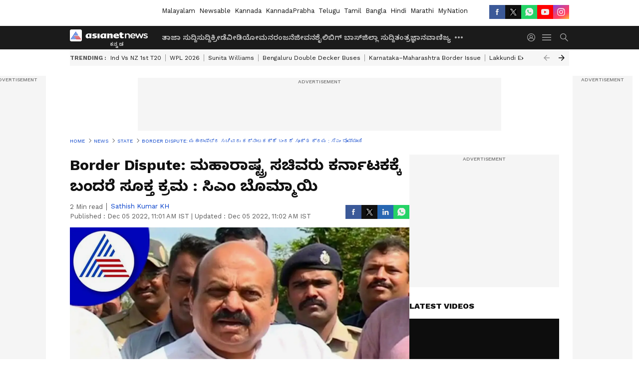

--- FILE ---
content_type: text/html; charset=utf-8
request_url: https://kannada.asianetnews.com/state/if-maharashtra-minister-comes-to-karnataka-it-will-be-a-suitable-move-cm-bommai-sat-rmekp8
body_size: 44587
content:
 <!doctype html><html lang="kn" build-id="1764852893000" class="articleshow"><head><meta charSet="UTF-8" /><meta name="viewport" content="width=device-width, initial-scale=1.0 "/><meta httpEquiv="X-UA-Compatible" content="IE=edge" /><link rel="preconnect" href="https://static.asianetnews.com" crossOrigin="crossorigin" /><link rel="preconnect" href="https://fonts.gstatic.com" crossOrigin="crossorigin" /><link rel="dns-prefetch" href="https://fonts.gstatic.com" /><link rel="preconnect" href="https://static1.dmcdn.net" crossOrigin="crossorigin"/><link rel="preconnect" href="https://static-gi.asianetnews.com" crossOrigin="crossorigin" /><link rel="shortcut icon" href="https://static-assets.asianetnews.com/images/favicon.ico" /><link rel="alternate" type="application/rss+xml" href="https://kannada.asianetnews.com/rss"><link rel="alternate" type="application/rss+xml" href="https://kannada.asianetnews.com/rss/state"><title data-react-helmet="true">Border Dispute: ಮಹಾರಾಷ್ಟ್ರ ಸಚಿವರು ಕರ್ನಾಟಕಕ್ಕೆ ಬಂದರೆ ಸೂಕ್ತ ಕ್ರಮ : ಸಿಎಂ ಬೊಮ್ಮಾಯಿ | If Maharashtra Minister Comes To Karnataka It Will Be A Suitable Move Cm Bommai Sat | Asianet Suvarna News</title><meta data-react-helmet="true" name="description" content="ಮಹಾರಾಷ್ಟ್ರ- ಕರ್ನಾಟಕ ಜನರ ನಡುವೆ ಸಾಮರಸ್ಯ ಇದ್ದ ಸಂದರ್ಭದಲ್ಲಿ ಮಹಾರಾಷ್ಟ್ರದಿಂದ ಗಡಿ ವಿವಾದದ ಕುರಿತಾಗಿ ಸುಪ್ರೀಂ ಕೋರ್ಟಗೆ ಅರ್ಜಿ ಹಾಕಲಾಗಿದೆ. ಈಗ ಎರಡೂ ರಾಜ್ಯಗಳಲ್ಲಿ ಗಡಿ ವಿವಾದ ಆರಂಭವಾಗಿದೆ. ಇಂತಹ ವೇಳೆ ಮಹಾರಾಷ್ಟ್ರದ ಸಚಿವರು ರಾಜ್ಯಕ್ಕೆ ಆಗಮಿಸುವುದು ಬೇಡವೆಂದು ಸೂಚಿಸಲಾಗಿದೆ. ಒಂದು ವೇಳೆ ಆಗಮಿಸಿದರೆ ನಮ್ಮ ಅಧಿಕಾರಿಗಳಿಗೆ ಕ್ರಮ ಕೈಗೊಳ್ಳಲು ನಿರ್ಧರಿಸಲಾಗಿದೆ."/><meta data-react-helmet="true" name="keywords" content="Karnataka Maharashtra Border Dispute, Maharashtra ministers come to Karnataka, ಮಹಾರಾಷ್ಟ್ರ ಕರ್ನಾಟಕ ಗಡಿ ವಿವಾದ, ಮಹಾರಾಷ್ಟ್ರ ಸಚಿವರ ಆಗಮನಕ್ಕೆ ವಿರೋಧ"/><meta data-react-helmet="true" name="news_keywords" content="Karnataka Maharashtra Border Dispute, Maharashtra ministers come to Karnataka, ಮಹಾರಾಷ್ಟ್ರ ಕರ್ನಾಟಕ ಗಡಿ ವಿವಾದ, ಮಹಾರಾಷ್ಟ್ರ ಸಚಿವರ ಆಗಮನಕ್ಕೆ ವಿರೋಧ"/><meta data-react-helmet="true" itemprop="name" content="Border Dispute: ಮಹಾರಾಷ್ಟ್ರ ಸಚಿವರು ಕರ್ನಾಟಕಕ್ಕೆ ಬಂದರೆ ಸೂಕ್ತ ಕ್ರಮ : ಸಿಎಂ ಬೊಮ್ಮಾಯಿ"/><meta data-react-helmet="true" itemprop="description" content="ಮಹಾರಾಷ್ಟ್ರ- ಕರ್ನಾಟಕ ಜನರ ನಡುವೆ ಸಾಮರಸ್ಯ ಇದ್ದ ಸಂದರ್ಭದಲ್ಲಿ ಮಹಾರಾಷ್ಟ್ರದಿಂದ ಗಡಿ ವಿವಾದದ ಕುರಿತಾಗಿ ಸುಪ್ರೀಂ ಕೋರ್ಟಗೆ ಅರ್ಜಿ ಹಾಕಲಾಗಿದೆ. ಈಗ ಎರಡೂ ರಾಜ್ಯಗಳಲ್ಲಿ ಗಡಿ ವಿವಾದ ಆರಂಭವಾಗಿದೆ. ಇಂತಹ ವೇಳೆ ಮಹಾರಾಷ್ಟ್ರದ ಸಚಿವರು ರಾಜ್ಯಕ್ಕೆ ಆಗಮಿಸುವುದು ಬೇಡವೆಂದು ಸೂಚಿಸಲಾಗಿದೆ. ಒಂದು ವೇಳೆ ಆಗಮಿಸಿದರೆ ನಮ್ಮ ಅಧಿಕಾರಿಗಳಿಗೆ ಕ್ರಮ ಕೈಗೊಳ್ಳಲು ನಿರ್ಧರಿಸಲಾಗಿದೆ."/><meta data-react-helmet="true" itemprop="image" content="https://static.asianetnews.com/images/w-1280,h-720,format-jpg,imgid-01gjhv56apk1whmt2hbm62gzp0,imgname-basavaraj-bommai.jpg"/><meta data-react-helmet="true" itemprop="url" content="https://kannada.asianetnews.com/state/if-maharashtra-minister-comes-to-karnataka-it-will-be-a-suitable-move-cm-bommai-sat-rmekp8"/><meta data-react-helmet="true" property="og:type" content="article"/><meta data-react-helmet="true" property="og:title" content="Border Dispute: ಮಹಾರಾಷ್ಟ್ರ ಸಚಿವರು ಕರ್ನಾಟಕಕ್ಕೆ ಬಂದರೆ ಸೂಕ್ತ ಕ್ರಮ : ಸಿಎಂ ಬೊಮ್ಮಾಯಿ"/><meta data-react-helmet="true" property="og:url" content="https://kannada.asianetnews.com/state/if-maharashtra-minister-comes-to-karnataka-it-will-be-a-suitable-move-cm-bommai-sat-rmekp8"/><meta data-react-helmet="true" property="og:site_name" content="Asianet Suvarna News"/><meta data-react-helmet="true" property="og:image" content="https://static.asianetnews.com/images/w-1280,h-720,format-jpg,imgid-01gjhv56apk1whmt2hbm62gzp0,imgname-basavaraj-bommai.jpg"/><meta data-react-helmet="true" property="og:image:width" content="1280"/><meta data-react-helmet="true" property="og:image:height" content="720"/><meta data-react-helmet="true" property="og:description" content="ಮಹಾರಾಷ್ಟ್ರ- ಕರ್ನಾಟಕ ಜನರ ನಡುವೆ ಸಾಮರಸ್ಯ ಇದ್ದ ಸಂದರ್ಭದಲ್ಲಿ ಮಹಾರಾಷ್ಟ್ರದಿಂದ ಗಡಿ ವಿವಾದದ ಕುರಿತಾಗಿ ಸುಪ್ರೀಂ ಕೋರ್ಟಗೆ ಅರ್ಜಿ ಹಾಕಲಾಗಿದೆ. ಈಗ ಎರಡೂ ರಾಜ್ಯಗಳಲ್ಲಿ ಗಡಿ ವಿವಾದ ಆರಂಭವಾಗಿದೆ. ಇಂತಹ ವೇಳೆ ಮಹಾರಾಷ್ಟ್ರದ ಸಚಿವರು ರಾಜ್ಯಕ್ಕೆ ಆಗಮಿಸುವುದು ಬೇಡವೆಂದು ಸೂಚಿಸಲಾಗಿದೆ. ಒಂದು ವೇಳೆ ಆಗಮಿಸಿದರೆ ನಮ್ಮ ಅಧಿಕಾರಿಗಳಿಗೆ ಕ್ರಮ ಕೈಗೊಳ್ಳಲು ನಿರ್ಧರಿಸಲಾಗಿದೆ."/><meta data-react-helmet="true" property="twitter:title" content="Border Dispute: ಮಹಾರಾಷ್ಟ್ರ ಸಚಿವರು ಕರ್ನಾಟಕಕ್ಕೆ ಬಂದರೆ ಸೂಕ್ತ ಕ್ರಮ : ಸಿಎಂ ಬೊಮ್ಮಾಯಿ"/><meta data-react-helmet="true" property="twitter:description" content="ಮಹಾರಾಷ್ಟ್ರ- ಕರ್ನಾಟಕ ಜನರ ನಡುವೆ ಸಾಮರಸ್ಯ ಇದ್ದ ಸಂದರ್ಭದಲ್ಲಿ ಮಹಾರಾಷ್ಟ್ರದಿಂದ ಗಡಿ ವಿವಾದದ ಕುರಿತಾಗಿ ಸುಪ್ರೀಂ ಕೋರ್ಟಗೆ ಅರ್ಜಿ ಹಾಕಲಾಗಿದೆ. ಈಗ ಎರಡೂ ರಾಜ್ಯಗಳಲ್ಲಿ ಗಡಿ ವಿವಾದ ಆರಂಭವಾಗಿದೆ. ಇಂತಹ ವೇಳೆ ಮಹಾರಾಷ್ಟ್ರದ ಸಚಿವರು ರಾಜ್ಯಕ್ಕೆ ಆಗಮಿಸುವುದು ಬೇಡವೆಂದು ಸೂಚಿಸಲಾಗಿದೆ. ಒಂದು ವೇಳೆ ಆಗಮಿಸಿದರೆ ನಮ್ಮ ಅಧಿಕಾರಿಗಳಿಗೆ ಕ್ರಮ ಕೈಗೊಳ್ಳಲು ನಿರ್ಧರಿಸಲಾಗಿದೆ."/><meta data-react-helmet="true" property="twitter:image" content="https://static.asianetnews.com/images/w-1280,h-720,format-jpg,imgid-01gjhv56apk1whmt2hbm62gzp0,imgname-basavaraj-bommai.jpg"/><meta data-react-helmet="true" property="twitter:url" content="https://kannada.asianetnews.com/state/if-maharashtra-minister-comes-to-karnataka-it-will-be-a-suitable-move-cm-bommai-sat-rmekp8"/><meta data-react-helmet="true" name="twitter:card" content="summary_large_image"/><meta data-react-helmet="true" name="twitter:site" content="@AsianetNewsEN"/><meta data-react-helmet="true" name="twitter:creator" content="@AsianetNewsEN"/><link data-react-helmet="true" rel="canonical" href="https://kannada.asianetnews.com/state/if-maharashtra-minister-comes-to-karnataka-it-will-be-a-suitable-move-cm-bommai-sat-rmekp8"/><link data-react-helmet="true" rel="amphtml" href="https://kannada.asianetnews.com/amp/state/if-maharashtra-minister-comes-to-karnataka-it-will-be-a-suitable-move-cm-bommai-sat-rmekp8"/><meta name="robots" content="index, follow, max-image-preview:large" /> <script type="application/ld+json" data-type="ampElement">{"@context":"https://schema.org","@graph":[{"@type":"NewsArticle","mainEntityOfPage":"https://kannada.asianetnews.com/state/if-maharashtra-minister-comes-to-karnataka-it-will-be-a-suitable-move-cm-bommai-sat-rmekp8","url":"https://kannada.asianetnews.com/state/if-maharashtra-minister-comes-to-karnataka-it-will-be-a-suitable-move-cm-bommai-sat-rmekp8","datePublished":"2022-12-05T11:01:55+05:30","dateModified":"2022-12-05T11:02:59+05:30","headline":"Border Dispute: ಮಹಾರಾಷ್ಟ್ರ ಸಚಿವರು ಕರ್ನಾಟಕಕ್ಕೆ ಬಂದರೆ ಸೂಕ್ತ ಕ್ರಮ : ಸಿಎಂ ಬೊಮ್ಮಾಯಿ","description":"ಮಹಾರಾಷ್ಟ್ರ- ಕರ್ನಾಟಕ ಜನರ ನಡುವೆ ಸಾಮರಸ್ಯ ಇದ್ದ ಸಂದರ್ಭದಲ್ಲಿ ಮಹಾರಾಷ್ಟ್ರದಿಂದ ಗಡಿ ವಿವಾದದ ಕುರಿತಾಗಿ ಸುಪ್ರೀಂ ಕೋರ್ಟಗೆ ಅರ್ಜಿ ಹಾಕಲಾಗಿದೆ. ಈಗ ಎರಡೂ ರಾಜ್ಯಗಳಲ್ಲಿ ಗಡಿ ವಿವಾದ ಆರಂಭವಾಗಿದೆ. ಇಂತಹ ವೇಳೆ ಮಹಾರಾಷ್ಟ್ರದ ಸಚಿವರು ರಾಜ್ಯಕ್ಕೆ ಆಗಮಿಸುವುದು ಬೇಡವೆಂದು ಸೂಚಿಸಲಾಗಿದೆ. ಒಂದು ವೇಳೆ ಆಗಮಿಸಿದರೆ ನಮ್ಮ ಅಧಿಕಾರಿಗಳಿಗೆ ಕ್ರಮ ಕೈಗೊಳ್ಳಲು ನಿರ್ಧರಿಸಲಾಗಿದೆ.","articleBody":"ಹುಬ್ಬಳ್ಳಿ (ಡಿ.5): ಮಹಾರಾಷ್ಟ್ರ- ಕರ್ನಾಟಕ ಜನರ ನಡುವೆ ಸಾಮರಸ್ಯ ಇದ್ದ ಸಂದರ್ಭದಲ್ಲಿ ಮಹಾರಾಷ್ಟ್ರದಿಂದ ಗಡಿ ವಿವಾದದ ಕುರಿತಾಗಿ ಸುಪ್ರೀಂ ಕೋರ್ಟಗೆ ಅರ್ಜಿ ಹಾಕಲಾಗಿದೆ. ಈಗ ಎರಡೂ ರಾಜ್ಯಗಳಲ್ಲಿ ಗಡಿ ವಿವಾದ ಆರಂಭವಾಗಿದೆ. ಇಂತಹ ವೇಳೆ ಮಹಾರಾಷ್ಟ್ರದ ಸಚಿವರು ರಾಜ್ಯಕ್ಕೆ ಆಗಮಿಸಿದರೆ ಕಾನೂನು ಸುವ್ಯವಸ್ಥೆ ಹದಗೆಡಲಿದೆ. ಹಾಗಾಗಿ, ಸಚಿವರು ಕರ್ನಾಟಕಕ್ಕೆ ಆಗಮಿಸುವುದು ಬೇಡವೆಂದು ಸೂಚಿಸಲಾಗಿದೆ. ಒಂದು ವೇಳೆ ಆಗಮಿಸಿದರೆ ನಮ್ಮ ಅಧಿಕಾರಿಗಳಿಗೆ ಕ್ರಮ ಕೈಗೊಳ್ಳುವ ಕುರಿತು ನಿರ್ದೇಶನ ನೀಡಲಾಗಿದೆ ಎಂದು ಮುಖ್ಯಮಂತ್ರಿ ಬಸವರಾಜ ಬೊಮ್ಮಾಯಿ ತಿಳಿಸಿದ್ದಾರೆ. ಈ ಕುರಿತು ಹುಬ್ಬಳ್ಳಿಯ ವಿಮಾನ ನಿಲ್ದಾಣದಲ್ಲಿ ಮಾಧ್ಯಮಗಳೊಂದಿಗೆ ಮಾತನಾಡಿದ ಅವರು, ಮಹಾರಾಷ್ಟ್ರ ಸಚಿವರು ಕರ್ನಾಟಕಕ್ಕೆ ಬರೋದು ಬೇಡ. ಈಗಾಗಲೇ ನಮ್ಮ ಮುಖ್ಯ ಕಾರ್ಯದರ್ಶಿಗಳು, ಮಹಾರಾಷ್ಟ್ರದ ಮುಖ್ಯ ಕಾರ್ಯದರ್ಶಿಗೆ ಲಿಖಿತವಾಗಿ ಪತ್ರವನ್ನು ಬರೆದು ತಿಳಸಿದ್ದಾರೆ. ಈಗಿರುವ ವಾತಾವರಣದಲ್ಲಿ ಸಚಿವರು ಬರೋದು ಬೇಡ ಎಂದು ತಿಳಿಸಲಾಗಿದೆ. ಅವರು ಬಂದಲ್ಲಿ ನಮ್ಮ ರಾಜ್ಯದಲ್ಲಿ ಕಾನೂನು ಸುವ್ಯವಸ್ಥೆ ಸಮಸ್ಯೆ ಆಗತ್ತದೆ. ಹೀಗಾಗಿ ಅವರು ಬರುವುದು ಉಚಿತ ಅಲ್ಲ ಎಂದು ಸ್ಪಷ್ಟವಾಗಿ ಪತ್ರದ ಮೂಲಕ ತಿಳಿಸಲಾಗಿದೆ. ಆದರೂ ಅಲ್ಲಿನ ಸಚಿವರು ರಾಜ್ಯಕ್ಕೆ ಬರುತ್ತೇನೆ ಎಂದು ಹೇಳುವುದು ಸರಿಯಾದ ಕ್ರಮ ಅಲ್ಲ ಎಂದು ಖಡಕ್ ಎಚ್ಚರಿಕೆ ನೀಡಿದರು. ಬೆಳಗಾವಿಗೆ ಮಹಾರಾಷ್ಟ್ರ ಸಚಿವರು ಬರಬೇಡಿ: ಸಿಎಂ ಬೊಮ್ಮಾಯಿ ಸಚಿವರ ಮೇಲೆ ಕ್ರಮಕ್ಕೆ ಸೂಚನೆ:&nbsp; ಎರಡೂ ರಾಜ್ಯಗಳು ಸಾಮರಸ್ಯದಿಂದ ಇದ್ದ ಸಂದರ್ಭದಲ್ಲಿ ಗಡಿವಿವಾದ ಎಬ್ಬಿಸಿದೆ. ಆದರೆ, ಎರಡೂ ರಾಜ್ಯಗಳ ನಡುವಿನ ಗಡಿವಿವಾದ ಕರ್ನಾಟಕದ ಪ್ರಕಾರ ಮುಗಿದು ಹೋಗಿರುವ ಅಧ್ಯಾಯವಾಗಿದೆ. ಆದರೆ, ಮಹಾರಾಷ್ಟ್ರ ಪದೇ ಪದೇ ಖ್ಯಾತೆ ತಗೆದು, ಸುಪ್ರೀಂ ಕೋರ್ಟ್ ಗೆ ಹೋಗಿದ್ದಾರೆ. ಜೊತೆಗೆ ಮಹಾರಾಷ್ಟ್ರ ಏಕೀಕರಣ ಸಮಿತಿ (ಎಂಇಎಸ್‌) ಮುಖಂಡರು ಮತ್ತು ಕಾರ್ಯಕರ್ತರು ಮನವಿ ಮೇರೆಗೆ ರಾಜ್ಯಕ್ಕೆ ಬರುವಂತಹ ಸಾಹಸ ಮಾಡುತ್ತಿದ್ದಾರೆ. ಅವರು ಆಗಮಿಸಿದಲ್ಲಿ ನಮ್ಮ ಅಧಿಕಾರಿಗಳು ಕ್ರಮ ಕೈಗೊಳ್ತಾರೆ. ಈ ಬಗ್ಗೆ ನಾನು ಈಗಾಗಲೇ ಅಧಿಕಾರಿಗಳಿಗೆ ಸೂಚನೆ ನೀಡಿದ್ದೇನೆ. ಇನ್ನು ಪ್ರತಿಭಂದಕ ಕಾಯ್ದೆ ಜಾರಿ ಮಾಡೋ ವಿಚಾರವಾಗಿ ಈ ಹಿಂದೆ ಇದೇ ತರಹ ಘಟನೆಗಳು ನಡೆದಾಗ ಸರ್ಕಾರ ಯಾವ ಕ್ರಮ ಕೈಗೊಂಡಿದೆಯೋ, ಅಂತಹ ಎಲ್ಲ ಕ್ರಮಗಳನ್ನು ಈಗಲೂ ಕೈಗೊಳ್ಳಲಾಗುತ್ತದೆ ಎಂದು ಸಿಎಂ ಬೊಮ್ಮಾಯಿ ತಿಳಿಸಿದರು. ಕೇಸರಿ ಶಾಲೆ ವಿಚಾರ ಚರ್ಚೆ ಮಾಡೊಲ್ಲ:&nbsp; ರಾಜ್ಯದಲ್ಲಿ ಕಳೆದ ಕೆಲವು ದಿನಗಳಿಂದ ಕೇಸರಿ ಶಾಲೆಗಳನ್ನು ತೆರೆಯುವ ವಿಚಾರವಾಗಿ ಆಡಳಿತ ಮತ್ತು ವಿರೋಧ ಪಕ್ಷಗಳ ನಡುವೆ ಪರ- ವೊರೋಧ ಚರ್ಚೆ ಆಗುತ್ತಿದೆ. ಆದರೆ, ಇದರ ಬಗ್ಗೆ ಮೊದಲ ಬಾರಿಗೆ ಪ್ರತಿಕ್ರಿಯೆ ನೀಡಿದ ಮುಖ್ಯಮಂತ್ರಿ ಬಸವರಾಜ ಬೊಮ್ಮಾಯಿ ಅವರು ನಾನು ಈ ಬಗ್ಗೆ ಚರ್ಚೆ ಮಾಡುವುದಕ್ಕೆ ಹೋಗುವುದಿಲ್ಲ. ಮೊದಲು ಮಕ್ಕಳಿಗೆ ಉತ್ತಮ ಶಿಕ್ಷಣ ಕೊಡೋದು ನಮ್ಮ ಲಕ್ಷ್ಯ ಇದೆ ಎಂದು ತಿಳಿಸಿದರು. ಬೆಳಗಾವಿಗೆ ಮಹಾರಾಷ್ಟ್ರ ಸಚಿವರು ತರ್ಲೆ ಮಾಡೋಕೆ ಬಂದರೆ ಕಠಿಣ ಕ್ರಮ: ಎಡಿಜಿಪಿ ವಾರ್ನಿಂಗ್ ನಾಳೆ ಮಹಾರಾಷ್ಟ್ರ ಸಚಿವರ ಆಗಮನಕ್ಕೆ ಭಾರಿ ವಿರೋಧ:&nbsp; ಕರ್ನಾಟಕ ಮಹಾರಾಷ್ಟ್ರ ಗಡಿವಿವಾದ ಪ್ರಕರಣ ನಾಳೆ ಸುಪ್ರೀಂಕೋರ್ಟ್‌ನಲ್ಲಿ ಇದೆ. ಈ ಮಧ್ಯೆ ಮಹಾರಾಷ್ಟ್ರದ ಗಡಿ ಸಮನ್ವಯ ಸಚಿವ ಚಂದ್ರಕಾಂತ ಪಾಟೀಲ್ ಹಾಗೂ ಶಂಭುರಾಜೇ ದೇಸಾಯಿ ಅವರು ಬೆಳಗಾವಿಗೆ ಅಗಮಿಸಿ ಎಂಇಎಸ್ ಕಾರ್ಯಕರ್ತರ ಜೊತೆ ಚರ್ಚಿಸುವಂತೆ ಪತ್ರ ಬರೆಯಲಾಗಿತ್ತು. ಎಂಇಎಸ್ ಮನವಿಗೆ ಸ್ಪಂದಿಸಿದ ಚಂದ್ರಕಾಂತ ಪಾಟೀಲ್ ಡಿ. 3ರಂದು ಸಚಿವ ಶಂಭುರಾಜೇ ದೇಸಾಯಿ ಅವರೊಂದಿಗೆ ಬೆಳಗಾವಿಗೆ ಆಗಮಿಸುವುದಾಗಿ ಟ್ಚೀಟ್ ಮಾಡಿದ್ದಾರೆ. ಪುನಃ ಈ ನಿರ್ಧಾರವನ್ನು ಬದಲಿಸಿ ಡಿ.6ರಂದು ಕರ್ನಾಟಕಕ್ಕೆ ಬಂದು ಎಂಇಎಸ್‌ ಕಾರ್ಯಕರ್ತರೊಂದಿಗೆ ಚರ್ಚೆ ಮಾಡುವುದಾಗಿ ತಿಳಿಸಿದ್ದರು. ಇದಕ್ಕೆ ಕನ್ನಡಪರ ಸಂಘಟನೆಗಳು ತೀವ್ರ ಆಕ್ರೋಶ ವ್ಯಕ್ತಪಡಿಸಿದ್ದು ಯಾವುದೇ ಕಾರಣಕ್ಕೂ ಬೆಳಗಾವಿಗೆ ಮಹಾರಾಷ್ಟ್ರದ ಸಚಿವರು ಆಗಮಿಸದಂತೆ ಕ್ರಮ ಕೈಗೊಳ್ಳಬೇಕೆಂದು ಆಗ್ರಹಿಸಿದ್ದರು. ಜೊತೆಗೆ ಬೆಳಗಾವಿಗೆ ತೆರಳಿ ಹಲವು ಸಂಘಟನೆಗಳು ಮಹಾರಾಷ್ಟ್ರ ಸಚಿವರು ರಾಜ್ಯಕ್ಕೆ ಆಗಮಿಸದಂತೆ ತಡೆಯಬೇಕು ಎಂದು ಪ್ರತಿಭಟನೆ ಮಾಡಿದ್ದಾರೆ.","keywords":"Karnataka Maharashtra Border Dispute,Maharashtra ministers come to Karnataka,ಮಹಾರಾಷ್ಟ್ರ ಕರ್ನಾಟಕ ಗಡಿ ವಿವಾದ,ಮಹಾರಾಷ್ಟ್ರ ಸಚಿವರ ಆಗಮನಕ್ಕೆ ವಿರೋಧ","inLanguage":"kn","author":{"@type":"Person","name":"Sathish Kumar KH","url":"https://kannada.asianetnews.com/author/sathish-kumar-kh"},"publisher":{"@type":"NewsMediaOrganization","name":"Asianet Suvarna News","logo":{"@type":"ImageObject","url":"https://static-gi.asianetnews.com/images/survana-logo-schema.svg","width":600,"height":60}},"image":{"@type":"ImageObject","url":"https://static.asianetnews.com/images/w-1280,h-720,format-jpg,imgid-01gjhv56apk1whmt2hbm62gzp0,imgname-basavaraj-bommai.jpg","width":1280,"height":720}},{"@type":"WebPage","name":"Border Dispute: ಮಹಾರಾಷ್ಟ್ರ ಸಚಿವರು ಕರ್ನಾಟಕಕ್ಕೆ ಬಂದರೆ ಸೂಕ್ತ ಕ್ರಮ : ಸಿಎಂ ಬೊಮ್ಮಾಯಿ","description":"ಮಹಾರಾಷ್ಟ್ರ- ಕರ್ನಾಟಕ ಜನರ ನಡುವೆ ಸಾಮರಸ್ಯ ಇದ್ದ ಸಂದರ್ಭದಲ್ಲಿ ಮಹಾರಾಷ್ಟ್ರದಿಂದ ಗಡಿ ವಿವಾದದ ಕುರಿತಾಗಿ ಸುಪ್ರೀಂ ಕೋರ್ಟಗೆ ಅರ್ಜಿ ಹಾಕಲಾಗಿದೆ. ಈಗ ಎರಡೂ ರಾಜ್ಯಗಳಲ್ಲಿ ಗಡಿ ವಿವಾದ ಆರಂಭವಾಗಿದೆ. ಇಂತಹ ವೇಳೆ ಮಹಾರಾಷ್ಟ್ರದ ಸಚಿವರು ರಾಜ್ಯಕ್ಕೆ ಆಗಮಿಸುವುದು ಬೇಡವೆಂದು ಸೂಚಿಸಲಾಗಿದೆ. ಒಂದು ವೇಳೆ ಆಗಮಿಸಿದರೆ ನಮ್ಮ ಅಧಿಕಾರಿಗಳಿಗೆ ಕ್ರಮ ಕೈಗೊಳ್ಳಲು ನಿರ್ಧರಿಸಲಾಗಿದೆ.","keywords":"Karnataka Maharashtra Border Dispute,Maharashtra ministers come to Karnataka,ಮಹಾರಾಷ್ಟ್ರ ಕರ್ನಾಟಕ ಗಡಿ ವಿವಾದ,ಮಹಾರಾಷ್ಟ್ರ ಸಚಿವರ ಆಗಮನಕ್ಕೆ ವಿರೋಧ","url":"https://kannada.asianetnews.com/state/if-maharashtra-minister-comes-to-karnataka-it-will-be-a-suitable-move-cm-bommai-sat-rmekp8"}]}</script><script type="application/ld+json" data-type="ampElement">{"@context":"https://schema.org","@graph":[{"@type":"ProfilePage","mainEntity":{"@type":"Person","id":"https://kannada.asianetnews.com/author/sathish-kumar-kh","name":"Sathish Kumar KH"},"hasPart":{"@type":"Article","headline":"Border Dispute: ಮಹಾರಾಷ್ಟ್ರ ಸಚಿವರು ಕರ್ನಾಟಕಕ್ಕೆ ಬಂದರೆ ಸೂಕ್ತ ಕ್ರಮ : ಸಿಎಂ ಬೊಮ್ಮಾಯಿ","url":"https://kannada.asianetnews.com/state/if-maharashtra-minister-comes-to-karnataka-it-will-be-a-suitable-move-cm-bommai-sat-rmekp8","image":"https://static.asianetnews.com/images/w-1280,h-720,format-jpg,imgid-01gjhv56apk1whmt2hbm62gzp0,imgname-basavaraj-bommai.jpg","datePublished":"2022-12-05T11:01:55+05:30","author":{"@type":"Person","name":"Sathish Kumar KH","id":"https://kannada.asianetnews.com/author/sathish-kumar-kh"}}}]}</script> <script type="application/ld+json" data-type="ampElement">
        {"@context":"http://schema.org","@graph":[{"@type":"NewsMediaOrganization","name":"Asianet Suvarna News","url":"https://kannada.asianetnews.com","sameAs":["https://www.facebook.com/AsianetSuvarnaNews","https://www.youtube.com/@AsianetSuvarnaNews","https://x.com/AsianetNewsSN","https://www.instagram.com/asianetsuvarnanews","https://whatsapp.com/channel/0029Va9CL2hGE56uFHsT3J2s","https://www.reddit.com/user/AsianetNewsSN/","https://www.threads.net/@asianetsuvarnanews"],"logo":{"@type":"ImageObject","url":"https://static-gi.asianetnews.com/images/survana-logo-schema.svg","width":600,"height":60},"address":{"@type":"PostalAddress","streetAddress":"No.36, Crescent Road, Bangalore – 560001, Karnataka","addressLocality":"Bangalore","addressRegion":"Karnataka","postalCode":"560001"},"contactPoint":{"@type":"ContactPoint","telephone":"080-30556300","contactType":"Customer Service","areaServed":"IN","availableLanguage":"English","hoursAvailable":{"@type":"OpeningHoursSpecification","opens":"00:00:01","closes":"11:59:59"}}}]}
      </script> <script type="application/ld+json" data-type="ampElement">
        {"@context":"https://schema.org","@type":"SiteNavigationElement","name":["ತಾಜಾ ಸುದ್ದಿ","ಸುದ್ದಿ","ಕ್ರೀಡೆ","ವೀಡಿಯೋ","ಮನರಂಜನೆ","ಜೀವನಶೈಲಿ","ಬಿಗ್ ಬಾಸ್","ಜಿಲ್ಲಾ ಸುದ್ದಿ","ತಂತ್ರಜ್ಞಾನ","ವಾಣಿಜ್ಯ","ವೆಬ್‌ಸ್ಟೋರೀಸ್","ಜ್ಯೋತಿಷ್ಯ","ಆಟೋ ಸುದ್ದಿ","ಉದ್ಯೋಗ"],"url":["https://kannada.asianetnews.com/latest-news","https://kannada.asianetnews.com/news","https://kannada.asianetnews.com/sports","https://kannada.asianetnews.com/videos","https://kannada.asianetnews.com/entertainment","https://kannada.asianetnews.com/life","https://kannada.asianetnews.com/bigg-boss","https://kannada.asianetnews.com/karnataka-districts","https://kannada.asianetnews.com/technology","https://kannada.asianetnews.com/business","https://kannada.asianetnews.com/webstories","https://kannada.asianetnews.com/astrology","https://kannada.asianetnews.com/automobile","https://kannada.asianetnews.com/jobs"]}
      </script>  <script async src="https://www.googletagmanager.com/gtag/js?id=G-4LK1XRZQH5"></script><script> window.dataLayer = window.dataLayer || []; function gtag() { dataLayer.push(arguments); }gtag('js', new Date()); gtag('config', 'G-4LK1XRZQH5', { send_page_view: false }); </script>  <script> var _comscore = _comscore || []; _comscore.push({ c1: "2", c2: "24936138", options: { enableFirstPartyCookie: true, bypassUserConsentRequirementFor1PCookie: true } }); </script> <link rel="preload" as="image" fetchpriority="high" href="https://static.asianetnews.com/images/w-1280,h-720,imgid-01gjhv56apk1whmt2hbm62gzp0,imgname-basavaraj-bommai.jpg" /><link rel="preload" as="font" type="font/woff2" fetchpriority="high" crossOrigin="crossorigin" href="https://fonts.gstatic.com/s/notosanskannada/v21/8vIh7xs32H97qzQKnzfeXycxXZyUmySvZWItmf1fe6TVmgoD4F-YsX_ZG2GH.woff2" /><link rel="preload" as="font" type="font/woff2" fetchpriority="high" crossOrigin="crossorigin" href="https://fonts.gstatic.com/s/worksans/v18/QGYsz_wNahGAdqQ43Rh_fKDptfpA4Q.woff2" /><style>:root{--primaryfontfamily: Noto Sans Kannada, WorkSans, Helvetica, Verdana, sans-serif; --secondaryfontfamily: Noto Sans Kannada, WorkSans, Helvetica, Verdana, sans-serif}</style><style>:root { --containerwidth: min(100%, 1160px); --smallcontainerrwidth: min(100%, 1000px); --primary-black-rgba: 17, 17, 17; --invert-1: invert(1); --darkgrey-color: #1b1b1b; --lightblack-rgba: 17, 17, 17; --hyperlink: #003dc9; --offwhite-color: #f6f6f6; --hyperlinkoverblack: #6db9ff; --primary-black: #111; --always-white-color: 255, 255, 255; --anSprite: url(https://static-gi.asianetnews.com/v1/images/AN_Sprite_V1.svg); } @font-face { font-family: 'WorkSans'; font-weight: 125 950; font-display: swap; font-stretch: 25% 151%; src: url('https://fonts.gstatic.com/s/worksans/v18/QGYsz_wNahGAdqQ43Rh_fKDptfpA4Q.woff2') format('woff2'); unicode-range: U+0000-00FF, U+0131, U+0152-0153, U+02BB-02BC, U+02C6, U+02DA, U+02DC, U+2000-206F, U+2074, U+20AC, U+2122, U+2191, U+2193, U+2212, U+2215, U+FEFF, U+FFFD; } @font-face { font-family: Noto Sans Kannada; font-weight: 125 950; font-display: swap; font-stretch: 25% 151%; src: url('https://fonts.gstatic.com/s/notosanskannada/v21/8vIh7xs32H97qzQKnzfeXycxXZyUmySvZWItmf1fe6TVmgoD4F-YsX_ZG2GH.woff2') format('woff2'); unicode-range: U+0964-0965, U+0C82-0CF2, U+200C-200D, U+20B9, U+25CC; } *{box-sizing:border-box;} body, ul, li, a, button, input, figure { margin: 0; padding: 0; list-style: none; } .mrgB20{margin-bottom:10px} body { color: var(--primary-black); font-family: var(--primaryfontfamily); overflow-x: hidden; overflow-y: overlay; background-color: var(--body-bg); -webkit-font-smoothing: antialiased; -moz-osx-font-smoothing: grayscale; } img { background: var(--offwhite-color) center no-repeat; background-size: 25%; width: 100%;} body a { color: var(--primary-black); text-decoration: none; } .bodyWrapper { min-height: 850px; } .header_adbox { color: var(--white-color); padding: 10px 0; text-align: center; position: relative; display: flex; min-height:126px;} .nav:before { content: ""; transform: translateX(-50%); background-color: var(--primary-black); top: 0; width: 100vw; height: 100%; position: absolute; left: 50%; } .nav:before { background: var(--darkgrey-color); } .mynation .nav:before, .mynationhindi .nav:before { background: var(--mynation-basecolor); } .header_contads { position: relative; min-width: 728px; min-height: 90px; background-color: rgba(17, 17, 17, 0.04); margin: 0 auto; } .displayNone { display: none; } .nav { position: relative; height: 46px; } .l1navigation, .l1navigation ul { z-index: 3; display: flex; } .l1navigation ul { gap: 20px; margin-left: 14px; } .l1navigation ul li a { color: rgba(var(--always-white-color), 0.7); padding: 10px 0 14px; display: flex; white-space: nowrap;} .hamburgerMenu { margin-left: auto; height: 40px; } .logo { min-width: 170px; align-items: center; display: flex; } .logo i { height: 33px; } .logo i:before { content: ""; background: var(--anSprite) 0px 0px no-repeat; width: 120px; height: 24px; -webkit-transform: scale(1.5); transform: scale(1.5); -webkit-transform-origin: left; transform-origin: left; display: inline-block; } .mynation .logo i:before {background: url(https://static-gi.asianetnews.com/v1/images/mn/mynation_eng.gif) 0px 0px no-repeat; width: 170px; transform: none; background-size: 150px 26px;} .mynationhindi .logo i:before {background: url(https://static-gi.asianetnews.com/v1/images/mn/mynation_hindi.gif) 0px 0px no-repeat; width: 170px; transform: none; background-size: 150px 26px;} .morenav button { filter: var(--invert-1); width: 18px; height: 31px; margin: 7px 0; border: 0 none; opacity: 0.7; background: var(--anSprite) -4px -20px no-repeat; } .hamburgerMenu { cursor: pointer; background: var(--anSprite) -4px -44px no-repeat; width: 20px; min-width: 20px; height: 40px; background-color: transparent; filter: var(--invert-1); margin-left: 14px; align-self: center; border: 0 none; opacity: 0.7; } .searchicon { margin-left: 14px; width: 20px; min-width: 20px; height: 20px; display: flex; align-self: center; align-items: center; } .searchicon button { border: 0; background: var(--anSprite) -4px -84px no-repeat; width: 16px; height: 16px; filter: var(--invert-1); cursor: pointer; opacity: 0.7; } .directTVbox { background-color: rgb(241, 241, 241); padding: 24px 28px 28px; min-height: 300px; max-height: 600px; position: relative; overflow: hidden; } .directTVbox .tvsliderouter { overflow-x: hidden; padding-top: 38px; } .directTVbox .tvsliderouterinner { padding-bottom: 50px; } .directTVbox .slick-list .slick-track { white-space: nowrap; } .directTVbox .slick-list .slick-track .slick-slide { display: inline-block; } .directTVbox .slick-list .slick-track .slick-slide video { width: 100%; } .directTVbox .slick-slider {position: relative; margin: 0 -40px;} .directTVbox .slick-arrow { width: 28px; height: 28px; transition:none; background-color: var(--primary-blue); border: 0px; text-indent: -50000px; padding: 0px; cursor: pointer; position: absolute; bottom: -50px; transform: translateX(-50%); left: 55.5%;} .directTVbox .slick-arrow:before {width: 15px; height: 12px; position: absolute; left: 5px;top: 8px; content: ''; background: var(--anSprite) -4px, -170px no-repeat; filter: var(--invert-1);} .directTVbox .slick-arrow.slick-prev {transform: rotate(180deg); left: 45%;} .directTVbox .slick-arrow.slick-prev:before{content:''; background: var(--anSprite) -4px, -170px no-repeat; filter: var(--invert-1); } .sectionlistInner { display: flex; gap: 8px; } .sectionlistInner a { border: 1px solid rgba(var(--primary-black-rgba), 0.14); color: var(--primary-black); font-weight: 500; height: 24px; display: flex; align-items: center; font-size: 12px; line-height: 16px; text-transform: uppercase; padding: 0 8px; } .wrapper { max-width: var(--smallcontainerrwidth); width: var(--smallcontainerrwidth); margin: 0px auto; } .wrapper.pagename_msiteblock{max-width:100%; width:100%;} .homeTrending .slick-slider[dir="ltr"]{direction:unset;} .morearticleslider{margin: 24px 0; display: flex; position: relative; gap: 12px; align-items: center; width: 100%; overflow: hidden; } .morearticleslider .slick-track {display: flex; white-space:nowrap;} .morearticleslider .slick-slide a { text-transform: capitalize; padding: 0 8px; font-size: 12px; display: flex ; align-items: center; font-family: worksans; } .morearticleslider .slick-slide:not(:last-child) { border-right: 1px solid #999; } .morearticlesliderWrapper{height: 34px; background-color: #F6F6F6; transition: 0.3s ease-in-out; overflow: hidden;} .homeTrending { overflow: hidden; background-color: #f6f6f6; padding: 10px 0; white-space:nowrap; margin: 1px 0;} .morearticleslider span { font: 12px / 12px worksans; font-weight: 700; color: rgba(var(--primary-black-rgba), .7); text-transform: uppercase; white-space: nowrap;} .userlogin {width: 16px; min-width: 16px; height: 22px; margin-left: auto; align-self: center; align-items: center; display: flex;} .userlogin .loginbutton{width: 26px; min-width: 26px; height: 26px; background: var(--anSprite) -4px -667px no-repeat; filter: var(--invert-1); border: 0; opacity: 0.7;} .eventBanner{ min-height: 130px; margin-bottom: 12px; margin-top: 12px;} .pagename_articlelist .eventBanner{margin-top: 0px;} .mynation footer, .mynationhindi footer { padding: 10px 0 0; } .mynation footer .footertop { padding-bottom: 10px; } .mynation footer .footertop .footerlogo { height: 50px; width: 50px; } .mynation footer .footertop .footerlogo a { background: url(https://static-gi.asianetnews.com/v1/images/mn/mobile-my-nation-logo.gif) 0px 0px no-repeat; background-size: 100% 100%; height: 50px;} .mynationhindi footer .footertop { padding-bottom: 10px;} .mynationhindi footer .footertop .footerlogo { height: 50px; width: 50px; } .mynationhindi footer .footertop .footerlogo a { background: url(https://static-gi.asianetnews.com/v1/images/mn/mobile-my-nation-logo.gif) 0px 0px no-repeat; background-size: 100% 100%; height: 50px;} .mobilearticlemidad{z-index:5!important;} .l2navCont{display:flex; justify-content: space-between; margin-bottom:40px} .catedropdown{opacity:0; z-index: -1; overflow: hidden;position:absolute;} .sm-unit.svelte-xurmir + img{width:1px!important; height:1px!important;} .catename{font-size:12px;line-height: 12px;white-space: nowrap;padding-right: 7px;font-weight:bold;} .catename + span{border-left:1px solid rgba(var(--primary-black-rgba), 0.7);padding-left: 7px;} .catename a{color: var(--primary-blue);font-weight:bold;} header{ margin-bottom: 20px;} .billboard, .specialbelowheader{ margin: 0 0 12px; text-align: center; display: inline-flex; align-items: center; flex-direction: column; min-width: 728px; max-width: 970px; min-height: 106px; background-color: rgba(var(--lightblack-rgba), .04); position: relative; transform: translateX(-50%); left: 50%; overflow: hidden; max-height: 106px!important; } .billboard:before{content: "Advertisement"; width: 100%; color: rgba(var(--lightblack-rgba), .6); height: 16px; line-height: 16px; font-size: 10px; font-weight: 500; text-transform: uppercase; font-family: var(--worksans);} .rightTop { position: absolute; top:0; right: 0; } .lhssocialicons .googlenewsbtn img { background: none; width: auto; } .lhssocialicons .googlenewsbtn a { height: 28px; line-height: 28px; padding: 0 10px; font-size: 12px; border: 1px solid #0ea583; color: #0e5445; border-radius: 15px; width: 110px; margin-top: 0 !important; display: flex !important; align-items: center; justify-content: center; gap: 4px; white-space: nowrap; } .lhssocialicons .googlenewsbtn i{ width: 37px;} .lhssocialicons .googlenewsbtn i:after{ background: var(--anSprite) -270px -20px no-repeat; filter: initial; transform: scale(0.7); width: 35px; height: 24px; } .lhssocialicons .sharetxtMob { display: none;} .lhssocialicons{display: flex ; align-items: center;} .lhssocialicons ul { display: flex; list-style: none; gap: 4px; width: 100%; align-items: center; } .lhssocialicons ul li { margin-left: 0 !important; padding-left: 0 !important; } .lhssocialicons ul li i { width: 32px; height: 28px; font-size: 0; text-indent: -99999px; display: block; display: flex; align-items: center; justify-content: center; cursor: pointer; } .lhssocialicons ul li i:after { content: ""; filter: var(--invert-1); width: 16px; height: 16px; background-image: var(--anSprite); background-repeat: no-repeat; } .lhssocialicons ul li.fbicon i:after { background-position: -4px -252px; } .lhssocialicons ul li.fbicon { background-color: #3b5998; } .lhssocialicons ul li.twitter i:after { background-position: -238px -20px; filter: initial; width: 20px; height: 20px; transform: scale(0.7); } .lhssocialicons ul li.twitter { background-color: rgba(17,17,17, 1); } .lhssocialicons ul li.linkdinicon i:after { background-position: -4px -448px; } .lhssocialicons ul li.linkdinicon { background-color: #2867b2; } .lhssocialicons ul li.yticon i:after { background-position: -4px -392px; } .lhssocialicons ul li.yticon { background-color: #ff0000; } .lhssocialicons ul li.whticon i:after { background-position: -8px -422px; background-size: 435px auto; } .lhssocialicons ul li.instaicon i{ background-image: var(--anSprite); background-position: -195px -18px; filter: initial;} .lhssocialicons ul li.instaicon i:after{content: initial;} .lhssocialicons ul li.whticon { background-color: #25d366; } .lhssocialicons ul li.sharelinkicon i:after { background-position: -4px -420px; } .lhssocialicons ul li.sharelinkicon { background-color: rgba(17,17,17, .7); } .googlePreferInner{ font-weight: 500; margin-right: 175px; } .googlePreferInner a { padding: 4px 5px; border: 1px solid #8b9df6; background-color: #c0c9f5; border-radius: 5px; margin-top: 6px; font-size: 13px; gap: 5px; display: flex; align-items: center; white-space: nowrap;} .googlePreferInner img{ background: transparent; width: 20px; max-width: 20px; height: 20px;} .iplframebox { padding: 0; font-size: 0; max-width: 300px; overflow: hidden; } .iplframebox iframe { max-width: 300px; width: 100%; } .rgtadbox { background-color: rgba(var(--lightblack-rgba), 0.04); height: 266px; position: relative; overflow: hidden; width: 300px; max-width: 300px; text-align: center; margin: 0 auto 28px;} .rgtadbox:before { content: 'Advertisement'; color: rgba(var(--lightblack-rgba), 0.6); height: 16px; font-size: 10px; font-weight: 500; display: flex; align-items: center; justify-content: center; text-transform: uppercase; font-family: worksans; } .rgtadbox:hover{overflow: visible;} .Comscore{width: 0px; height: 0px; overflow: hidden; display: block;} .logo i{ position: relative;} .logo i:after { content: attr(data-lang); font: 10px / 12px var(--primaryfontfamily); color: rgba(var(--always-white-color), .7); font-weight: 700; position: absolute; font-style: normal; letter-spacing: .6px; transform: translateX(-50%); left: calc(50% + 34px); top: 22px; text-transform: uppercase;} ul.pageindexlinks { gap: 4px; display: flex; margin-bottom: 20px; } ul.pageindexlinks li { font-size: 10px; color: rgba(var(--lightblack-rgba), 0.7); text-transform: capitalize; flex: none; font-family: var(--worksans); } ul.pageindexlinks li a { display: flex; align-items: center; color: var(--hyperlink) !important; text-transform: uppercase; min-height: 16px;} ul.pageindexlinks li a:after { content: ""; margin: 0 6px; transform: rotate(45deg); width: 5px; height: 5px; border: solid rgba(var(--lightblack-rgba), .7); border-width: 1px 1px 0 0; display: inline-block; vertical-align: middle;} ul.pageindexlinks li:last-child { max-width: 60%; white-space: nowrap; overflow: hidden; text-overflow: ellipsis; display: block; padding-right: 6px;} a.br-last{pointer-events: none !important; color: var(--primary-black) !important; cursor: default;} a.br-last:after{display: none !important;} .pagename_home header{ margin-bottom: 1px;} .spacerboth{width: 1px;display: inline-block; margin: 0 3px; vertical-align: middle;} @media screen and (min-width:1441px) { .googlePreferInner{margin-right: 145px;} .googlePreferInner a{font-size: 14px;} } @media screen and (min-width:1441px) { .wrapper { max-width: var(--containerwidth); width: var(--containerwidth); } .cateouterbox .cateboxleft{width: calc(100% - 340px);padding-right: 40px;} .cateouterbox .cateboxright{margin-left: 40px;} } .langbarContainer{ position: relative; justify-content: center; max-width: 1160px; margin-bottom: 20px!important; display: flex; height: 22px; margin: 10px 0; align-items: center; } .langbarContainer .langbar{margin-right: 20px;} header .langbar{ padding:3px 0; font-size: 13px;} header .langbar a{ padding: 4px; font-weight: 400; text-transform: capitalize; } header .langbar a:hover{ background: #111; color: #fff; } @media screen and (min-width: 1441px) { header .langbar a{padding: 4px 8px;} } .dailymotionvideobox_heading { font-size: 16px; margin: 0 0 16px; text-transform: uppercase;font-weight: 800; } .middlebody{ gap: 20px; display: flex;} .articleleft { width: calc(100% - 320px);} .articleright { width: 300px;} .pagehead h1{ font-weight: 700; font-size: 28px; line-height: 38px; font-family: var(--secondaryfontfamily); color: var(--lightblack-rgba); margin: 0 0 12px; } .photoshow .pagehead h1{margin: 0 0 8px;} .minuteText{ font-size: 13px; line-height: 18px; color: rgba(var(--lightblack-rgba), 0.7); font-weight: 400; font-family: var(--worksans); } .authorText a{ color: rgba(0,61,201, 1);} .bylineSocialwrap{display: flex ; justify-content: space-between; align-items: center;} .dailymotionvideobox_container { background-color: #000; height: 170px; } .articledmouter{ height: 240px; } .middlebody .articleleft .pagehead .pagesummery{font: 16px / 28px var(--secondaryfontfamily); font-weight: 400; margin: 0 0 16px;} .hindi .middlebody .articleleft .pagehead .pagesummery,.marathi .middlebody .articleleft .pagehead .pagesummery{font: 18px / 30px var(--secondaryfontfamily);} .authorText .flex{display: flex;} .hindi .pagehead h1,.marathi .pagehead h1{ font-size: 34px; line-height: 48px; } @media screen and (min-width: 768px) and (orientation: portrait), screen and (min-width: 999px){ .minuteText span{ margin-right:7px; padding-right:7px; border-right: 1px solid rgba(var(--lightblack-rgba), 0.7); } .pagehead{ margin-bottom: 12px;} .hindi .pagehead,.marathi .pagehead{ margin-bottom: 16px;} .authorText{ font-size: 13px; line-height: 20px; color: rgba(var(--lightblack-rgba), 0.7); margin-top: -20px; font-weight: 400; @include fw-regular; font-family: var(--worksans); text-transform: capitalize; } } @media screen and (min-width:1441px){ .googlePreferInner{margin-right: 185px; margin-left:auto;} .googlePreferInner a{font-size: 14px;} .middlebody { gap: 40px; } .articleleft { width: calc(100% - 340px);} .pagehead h1{ font-size: 32px; line-height: 44px; } .hindi .pagehead h1,.marathi .pagehead h1{ font-size: 38px; line-height: 54px; } .minuteText{ font-size: 14px; line-height: 20px;} .authorText{ font-size: 14px; line-height: 20px; } .desktopSpacing {padding-left: 87px;} } .relatedarticle{margin-bottom:40px}.relatedarticle .relatedheaing{font-size:16px;line-height:24px;font-variation-settings:var(--fw-extrabold);text-transform:uppercase;margin-bottom:16px;font-family:var(--worksans)}.relatedarticle .cardspacing{margin-bottom:24px}.relatedarticle .cardspacing figcaption.bold{font-variation-settings:var(--fw-semibold)}.photoshowbox.relatedArticle-cont{margin:20px 0}.relatedArticle-cont{margin:20px 0;padding:10px;background:hsla(0,0%,85.1%,.5);position:relative}.relatedArticle-cont h2{margin-bottom:20px!important;margin-top:0!important;font:700 18px Georgia,Times New Roman,Times,serif!important;padding-bottom:12px;border-bottom:2px dotted}.relatedArticle-cont .relatedArticle-inner{counter-reset:section}.relatedArticle-cont .relatedArticle-inner .relatedarticleOuter{width:100%;display:flex}.relatedArticle-cont .relatedArticle-inner .relatedarticleOuter:before{counter-increment:section;content:counter(section);color:#c1bfbf;font:900 50px Georgia,Times New Roman,Times,serif;min-width:45px;margin-left:5px}.relatedArticle-cont .relatedArticle-inner .relatedarticleOuter .relatedarticleimg{width:77px;min-width:77px;height:auto}.relatedArticle-cont .relatedArticle-inner .relatedarticleOuter .relatedarticleimg:before{padding-top:76%}.relatedArticle-cont .relatedArticle-inner .relatedarticleOuter .relatedarticlecaption{color:rgba(var(--primary-black-rgba),1)}.articleOne p{font-variation-settings:var(--fw-semibold);line-height:22px;color:var(--blkcolor)}@media screen and (max-width:767px),screen and (orientation:landscape)and (max-width:1000px){.photoshowbox.relatedArticle-cont{margin:20px -16px}.relatedArticle-cont{border:0;padding:10px 16px;margin:0 -16px}.relatedArticle-cont h2{margin-bottom:0!important;line-height:28px;font-size:16px!important}.relatedArticle-cont .relatedArticle-inner .relatedarticleOuter:before{font-size:40px;min-width:35px}.relatedArticle-cont .relatedArticle-inner .relatedarticleOuter:not(:last-child){border-bottom:1px solid #ccc;padding-bottom:15px;margin:15px 0}.relatedArticle-cont .relatedArticle-inner .relatedarticleOuter .relatedarticlecaption{font-variation-settings:var(--fw-bold)}}@media (max-width:500px){.relatedArticle-cont .relatedArticle-inner{flex-direction:column;gap:0}}.MobgooglePreferOuter{text-decoration:none;margin:12px 0;padding:8px 0;background:linear-gradient(135deg,#4285f4,#4248e6);border-radius:8px;box-shadow:0 2px 8px rgba(66,133,244,.3);transition:all .3s ease}.MobgooglePreferOuter:hover{transform:translateY(-2px);box-shadow:0 4px 12px rgba(66,133,244,.4);text-decoration:none}.MobgooglePreferOuter .MobgooglePreferInner{gap:8px}.MobgooglePreferOuter .MobgooglePreferInner span{color:#fff;font-variation-settings:var(--fw-semibold);font-size:inherit;text-align:center;line-height:1.4;font-family:var(--secondaryfontfamily)}.MobgooglePreferOuter .MobgooglePreferInner .preferred{width:150px;height:auto;background:transparent}@media (max-width:768px){.MobgooglePreferOuter{margin:12px 0;padding:5px}.MobgooglePreferOuter .MobgooglePreferInner span{font-size:13px}}ul._2GfbM{display:flex;gap:4px}.mynationhindi ul._2GfbM li a,.mynation ul._2GfbM li a{color:var(--mynation-basecolor)}@media screen and (min-width:768px)and (orientation:portrait),screen and (min-width:999px){ul._2GfbM{margin-bottom:20px}}@media screen and (max-width:767px),screen and (orientation:landscape)and (max-width:1000px){ul._2GfbM{flex-wrap:wrap;margin-bottom:-4px;margin-top:0}ul._2GfbM li._2oYwk a:after{display:block}ul._1gBGR li:not(:first-of-type){display:none}}.tamil .faL0M>span{display:-webkit-box;-webkit-line-clamp:3;-webkit-box-orient:vertical;overflow:hidden;min-height:60px}.english .faL0M,.english a._2ZIld,.english a.gV2Qx,.english figcaption._2ZIld,.tamil .faL0M,.tamil .gV2Qx,.tamil a._2ZIld,.tamil figcaption._2ZIld{font-size:14px;line-height:20px;font-variation-settings:var(--fw-medium)}.hindi figcaption.AQbG1,.kannada ._2vwN7 figcaption.AQbG1,.marathi figcaption.AQbG1{font-size:32px;line-height:42px}.hindi figcaption.AQbG1{font-size:30px;line-height:38px}.english ._1a1uf a:not(:first-of-type),.kannada ._1a1uf a:not(:first-of-type),.telugu ._1a1uf a:not(:first-of-type){font-size:14px;line-height:20px}._3zvjK figcaption._iPMg{-webkit-line-clamp:4;min-height:80px}._3R64w{position:relative;margin-bottom:24px!important}._3R64w:after{content:"";width:100%;height:1px;background-color:rgba(var(--primary-black-rgba),.14);display:block;bottom:-16px;position:absolute;left:0}._2QIN4>span{-webkit-line-clamp:2}._3djJX>span{-webkit-line-clamp:3!important;min-height:64px}.U9eAc{-webkit-line-clamp:4}._3PeRc{max-height:80px}._2vwN7 figcaption._3TBa4{font-variation-settings:var(--fw-semibold);font-size:20px;line-height:28px;-webkit-line-clamp:4}._2vwN7 .K3Br2{font-variation-settings:var(--fw-semibold);padding-top:4px}._2vwN7 .K3Br2>span{-webkit-line-clamp:3;min-height:72px}a.gV2Qx{margin-top:6px}a.gV2Qx:first-of-type{margin-top:0}a.gV2Qx:not(:last-of-type){padding-bottom:12px;border-bottom:1px solid rgba(var(--primary-black-rgba),.14)}a.gV2Qx>span{-webkit-line-clamp:3;min-height:72px}.english figcaption.-n1gB{font-size:20px;line-height:28px;font-variation-settings:var(--fw-bold);height:84px}.english figcaption.AQbG1{line-height:39px;-webkit-line-clamp:4}.english figcaption._3TBa4{font-variation-settings:var(--fw-bold);font-size:18px;line-height:26px}.english a._2ZIld>span{min-height:40px}.english a.gV2Qx>span{min-height:60px}.english ._1a1uf a:not(:first-of-type)>span{-webkit-line-clamp:2}.english.a-VAu figcaption._iPMg,.english.Q3fZi figcaption._iPMg{-webkit-line-clamp:4;min-height:80px}.tamil figcaption.-n1gB{font-size:20px;line-height:28px;font-variation-settings:var(--fw-medium);height:84px}.tamil figcaption.AQbG1{font-variation-settings:var(--fw-medium);line-height:39px;-webkit-line-clamp:4;min-height:156px}.tamil .gV2Qx>span{min-height:60px}.tamil a._2ZIld>span{min-height:60px;-webkit-line-clamp:3}.tamil ._1a1uf a:not(:first-of-type){font-variation-settings:var(--fw-semibold)}.tamil ._2vwN7 .K3Br2,.tamil ._2vwN7 figcaption._3TBa4{font-variation-settings:var(--fw-medium)}.malayalam .UNJnU figcaption{font:14px/22px var(--secondaryfontfamily)}.malayalam figcaption.-n1gB{font-size:22px;line-height:32px;font-variation-settings:var(--fw-semibold);height:96px}.malayalam figcaption._3TBa4{font-variation-settings:var(--fw-medium);font-size:14px;line-height:22px;-webkit-line-clamp:5}.malayalam figcaption.AQbG1{font-size:18px;line-height:31px;min-height:124px;font-variation-settings:var(--fw-bold);-webkit-line-clamp:4}.malayalam .K3Br2{font-size:14px;line-height:22px}.malayalam .K3Br2>span{min-height:78px;font-variation-settings:var(--fw-medium);-webkit-line-clamp:5}.malayalam._3zvjK figcaption.vdRSW{display:-webkit-box;-webkit-line-clamp:3;-webkit-box-orient:vertical;overflow:hidden}.malayalam a.gV2Qx>span{min-height:68px}.hindi figcaption.-n1gB,.hindi figcaption._3TBa4{font-size:21px;line-height:32px;font-variation-settings:var(--fw-semibold);min-height:96px;padding-top:2px;max-height:128px}.hindi figcaption.AQbG1{padding-top:2px;min-height:122px}.hindi figcaption.AQbG1.eHLiP{max-height:130px;height:130px}.hindi .K3Br2{font-size:18px;line-height:28px}.hindi .K3Br2>span{min-height:84px;-webkit-line-clamp:5}.hindi figcaption.-n1gB,.hindi figcaption._3TBa4,.marathi figcaption.-n1gB,.marathi figcaption._3TBa4{font-size:21px;line-height:32px;font-variation-settings:var(--fw-semibold);min-height:96px;padding-top:2px;max-height:128px}.hindi figcaption.AQbG1,.marathi figcaption.AQbG1{padding-top:2px;min-height:122px}.hindi figcaption.AQbG1.eHLiP,.marathi figcaption.AQbG1.eHLiP{max-height:153px;min-height:153px;height:153px;-webkit-line-clamp:4}.hindi .K3Br2,.marathi .K3Br2{font-size:18px;line-height:28px}.hindi .K3Br2>span,.marathi .K3Br2>span{min-height:84px}.telugu figcaption.-n1gB,.telugu figcaption._3TBa4{font-size:24px;line-height:32px;font-variation-settings:var(--fw-semibold);min-height:96px}.telugu figcaption.AQbG1{line-height:42px}.telugu ._2vwN7 figcaption.AQbG1{font-variation-settings:var(--fw-extrabold);min-height:80px;-webkit-line-clamp:3}.telugu .K3Br2{font-size:20px;line-height:28px}.telugu .K3Br2>span{min-height:84px}.telugu ._1a1uf a:not(:first-of-type)>span{-webkit-line-clamp:2}.kannada figcaption.-n1gB,.kannada figcaption._3TBa4{font-size:22px;line-height:34px;font-variation-settings:var(--fw-semibold);min-height:105px}.kannada figcaption._1Ss50{line-height:42px}.kannada ._2vwN7 figcaption.AQbG1{-webkit-line-clamp:4}.kannada .gV2Qx{margin-top:20px}.kannada .gV2Qx:not(:last-of-type){padding-bottom:18px}.kannada .gV2Qx>span{min-height:72px}.kannada .K3Br2{font-size:20px;line-height:32px}.kannada .K3Br2>span{min-height:96px}.kannada ._1a1uf a:not(:first-of-type)>span{-webkit-line-clamp:2}.bangla figcaption.-n1gB{line-height:30px;height:88px}.bangla figcaption.-n1gB,.bangla figcaption._3TBa4{font-size:22px;font-variation-settings:var(--fw-bold)}.bangla figcaption._3TBa4{line-height:32px}.bangla figcaption._1Ss50{line-height:42px}.bangla .herocard figcaption.AQbG1{font-size:30px;line-height:44px;font-variation-settings:var(--fw-bold);-webkit-line-clamp:4}.bangla a.gV2Qx>span{min-height:66px}.bangla .K3Br2{font-size:18px;line-height:24px}.bangla ._1a1uf a:not(:first-of-type){font-variation-settings:var(--fw-semibold)}.english a.gV2Qx:not(:last-of-type),.hindi a.gV2Qx:not(:last-of-type),.mynationhindi a.gV2Qx:not(:last-of-type){padding-bottom:6px}.bangla .K3Br2>span{-webkit-line-clamp:5}.mynation a.gV2Qx,.mynationhindi a.gV2Qx{margin-top:14px}.mynation a.gV2Qx:not(:last-of-type),.mynationhindi a.gV2Qx:not(:last-of-type){padding-bottom:14px}@media screen and (min-width:1025px)and (max-width:1440px){.english ._1Cw5K>a:last-of-type,.malayalam ._1Cw5K>a:last-of-type,.mynation ._1Cw5K>a:last-of-type,.mynationhindi ._1Cw5K>a:last-of-type,.tamil ._1Cw5K>a:last-of-type,.telugu ._1Cw5K>a:last-of-type{display:none}.english ._1Cw5K>a:nth-last-child(2),.malayalam ._1Cw5K>a:nth-last-child(2),.mynation ._1Cw5K>a:nth-last-child(2),.mynationhindi ._1Cw5K>a:nth-last-child(2),.tamil ._1Cw5K>a:nth-last-child(2),.telugu ._1Cw5K>a:nth-last-child(2){border:none;padding-bottom:0}.english .E_WvO>div:last-of-type,.malayalam .E_WvO>div:last-of-type,.mynation .E_WvO>div:last-of-type,.mynationhindi .E_WvO>div:last-of-type,.tamil .E_WvO>div:last-of-type,.telugu .E_WvO>div:last-of-type{display:none}}@media screen and (min-width:1441px){.hindi figcaption.AQbG1,.kannada ._2vwN7 figcaption.AQbG1,.marathi figcaption.AQbG1{line-height:43px}.malayalam .UNJnU figcaption{font:16px/24px var(--secondaryfontfamily)}.malayalam figcaption._3TBa4{font-size:20px;line-height:28px;-webkit-line-clamp:4;max-height:115px}.malayalam .K3Br2>span{-webkit-line-clamp:4}.malayalam .K3Br2{font-size:18px;line-height:28px}.malayalam .K3Br2>span{min-height:84px}.hindi .K3Br2>span{-webkit-line-clamp:3}.telugu ._2vwN7 figcaption.AQbG1{min-height:110px}.kannada ._2vwN7 figcaption.AQbG1{-webkit-line-clamp:3}.bangla .K3Br2>span{-webkit-line-clamp:4}}@media screen and (min-width:1025px){.kannada ._2vwN7 figcaption.AQbG1.eHLiP{line-height:39px}}.kannada ._2Xlqm figcaption,.malayalam ._2Xlqm figcaption._2XZmc,.telugu ._2Xlqm figcaption{font-size:14px;line-height:20px}._1CcKY{margin-bottom:40px;min-height:476px}._1CcKY .yAaf3{font-size:16px;line-height:24px;font-variation-settings:var(--fw-extrabold);text-transform:uppercase;margin-bottom:16px;font-family:var(--worksans)}._1CcKY ._2Xlqm{margin-bottom:24px}._1CcKY ._2Xlqm figcaption._2XZmc,.hindi ._2Xlqm figcaption{font-variation-settings:var(--fw-semibold)}.dailymotionvideobox{margin:0;position:relative}.dailymotionvideobox .videoaspectratio{position:relative;overflow:hidden;padding-bottom:56.25%}.dailymotionvideobox iframe{width:100%;height:100%;position:absolute;inset:0;display:block}.livetvbox .dailymotionvideobox_container{height:140px}@media screen and (max-width:767px),screen and (orientation:landscape)and (max-width:1000px){.dailymotionvideobox{margin:0 0 20px}.dailymotionvideobox .dailymotionvideobox_heading{font-size:14px!important;margin:0 0 6px}}.DidyouknowOuter{display:flex;background-color:#0035d0;padding:8px 8px 8px 0;position:relative;margin:20px 0;width:97%;z-index:1}.DidyouknowOuter:before{content:"";background-color:#d9d9d9;width:55%;position:absolute;left:37%;bottom:0;top:0}.DidyouknowOuter .left_section{background-color:#0035d0;color:#ffea06;padding:12px;text-align:center;min-width:130px}.DidyouknowOuter .left_section .did_you_know{font-size:20px;font-variation-settings:var(--fw-extrabold);line-height:24px}.DidyouknowOuter .left_section .quesMark{font-size:45px;font-variation-settings:var(--fw-semibold);margin-top:10px}.DidyouknowOuter .right_section{padding:12px;background-color:rgba(var(--always-white-color),1);z-index:1;width:calc(100% - 130px)}.DidyouknowOuter .right_section .title{font-size:18px;font-variation-settings:var(--fw-semibold);margin-bottom:5px}.DidyouknowOuter .right_section .didyouknow_text{font-size:16px;line-height:22px}.DidyouknowOuter.WorldsNumber{align-items:center}.DidyouknowOuter.WorldsNumber:before{content:normal}.DidyouknowOuter.WorldsNumber .did_you_know{color:rgba(var(--always-white-color),1);font-size:20px}.DidyouknowOuter.WorldsNumber .mobleft_section .did_you_know{text-align:center;color:rgba(var(--always-white-color),1)}@media screen and (min-width:1441px){.DidyouknowOuter{width:100%}.DidyouknowOuter:before{width:65%;left:29%}.DidyouknowOuter .left_section{min-width:180px}.DidyouknowOuter .right_section{width:calc(100% - 180px)}}@media screen and (max-width:767px),screen and (orientation:landscape)and (max-width:1000px){.DidyouknowOuter{flex-direction:column;padding:5px 20px;margin:10px 0;width:100%}.DidyouknowOuter:before{width:100%;height:70%;left:0;bottom:0;top:auto}.DidyouknowOuter .left_section{display:none}.DidyouknowOuter .right_section{width:100%;padding:5px 10px}.DidyouknowOuter .right_section .title{font-size:18px;margin-bottom:5px}.DidyouknowOuter .right_section .didyouknow_text{font-size:16px;line-height:22px}.DidyouknowOuter.WorldsNumber{padding:5px}.DidyouknowOuter.WorldsNumber .left_section{display:block;padding:0;margin-bottom:5px}.mobleft_section{background-color:#0035d0;color:#ffea06;padding:10 0;text-align:left;min-width:180px}.mobleft_section .did_you_know{font-size:20px;font-variation-settings:var(--fw-extrabold);margin-bottom:5px}}.bg-color-default{background-color:#07f;color:#fff}.bg-color-1{background-color:#ff5733;color:#fff}.bg-color-2{background-color:#33c1ff;color:#000}.bg-color-3{background-color:#ffc300;color:#000}.bg-color-4{background-color:#8e44ad;color:#fff}.bg-color-5{background-color:#27ae60;color:#fff}.bg-color-6{background-color:#e67e22;color:#fff}.bg-color-7{background-color:#34495e;color:#fff}._1bnFt{border-top:1px solid #a1a1a1;padding:16px 0;margin:16px 0 0}.authorUpper_wrapper{align-items:center}.authorTitle{font-variation-settings:var(--fw-medium);color:var(--blkcolor);font-size:14px;line-height:20px;position:relative}.authorTitle span{display:-webkit-box;-webkit-line-clamp:2;-webkit-box-orient:vertical;height:40px;overflow:hidden;font-variation-settings:var(--fw-medium);color:rgba(var(--lightblack-rgba),.6)}.authorTitle a,.authorTitle strong{font-variation-settings:var(--fw-bold);position:absolute;right:0;bottom:0;background:rgba(var(--always-white-color),1);padding:0 0 0 10px}.authorDetail{align-items:center}.authorImgbox{min-width:58px;width:58px;height:58px;position:relative;border-radius:100%;overflow:hidden}.authorImgbox:before{content:"";background-color:rgba(var(--lightblack-rgba),.04);position:absolute}.authorImgbox:before,.authorImgbox img{width:100%;height:100%}.authorImgbox .authorInitials{width:58px;height:58px;border-radius:50%;background-clip:padding-box;font-size:20px;font-variation-settings:var(--fw-bold);text-transform:uppercase}.authorName{line-height:22px}.authorName h3{font-size:10px;white-space:nowrap;color:#4f4f4f;font-variation-settings:var(--fw-regular)}.authorDisplayName{white-space:nowrap;color:var(--blkcolor);font:700 14px Georgia,Times New Roman,Times,serif;margin-bottom:8px}.authorHeading{font-size:16px;margin-bottom:12px;white-space:nowrap;color:#4f4f4f;font-variation-settings:var(--fw-bold);text-transform:uppercase}@media screen and (max-width:767px),screen and (orientation:landscape)and (max-width:1000px){._1bnFt{margin:16px 0;border-bottom:1px solid #a1a1a1}.authorUpper_wrapper{align-items:center}.authorTitle a,.authorTitle strong{padding:0 0 0 15px}.authorDetail{align-items:flex-start!important;gap:10px!important}}.FtoYA{margin-left:auto;display:flex;align-items:center;gap:10px}._2gnfF,.eJB5r{min-width:230px;width:230px;border-radius:5px;background-clip:padding-box;display:flex;flex-direction:column;justify-content:center;z-index:2;margin-right:7px}._2gnfF span,.eJB5r span{font-variation-settings:var(--fw-medium);font-size:12px;line-height:14px;margin-bottom:4px;text-align:center;display:block}._2gnfF a,.eJB5r a{display:flex;flex-direction:column}._2gnfF>div,.eJB5r>div{padding:0;text-align:center}._2gnfF img,.eJB5r img{height:auto;width:auto;margin:0}._2gnfF:not(.eJB5r) img,.eJB5r:not(.eJB5r) img{width:90%}._2gnfF:not(.eJB5r)>div,.eJB5r:not(.eJB5r)>div{margin-top:8px}.eJB5r{margin-right:8px}.eJB5r span{font-variation-settings:var(--fw-semibold)}._52_ZK{padding:0;font-size:0;max-width:300px;overflow:hidden}._52_ZK iframe{max-width:300px;width:100%}._17rUx{margin-bottom:20px;display:flex}._17rUx ._3rxQa{margin-left:auto;display:flex;align-items:center}._17rUx ._3rxQa h5{color:rgba(var(--always-white-color),1);font-size:12px;font-family:var(--worksans);font-variation-settings:var(--fw-medium);text-shadow:1px 1px var(--blkcolor)}._17rUx ._3rxQa h5 span{font-size:13px;font-variation-settings:var(--fw-semibold)}@media screen and (max-width:767px),screen and (orientation:landscape)and (max-width:1000px){.FtoYA{gap:4px;flex-direction:column;width:140px;height:100px;justify-content:center}._2gnfF,.eJB5r{min-width:100%;width:100%;margin:0}._2gnfF span,.eJB5r span{font-size:11px;line-height:13px}._2gnfF img,.eJB5r img{width:90%}._52_ZK,._52_ZK iframe{max-width:100%}._1vDnP{margin-bottom:16px}._17rUx{background:url(/images/mwebiplbg.webp) no-repeat 0 0/100% 100%;height:60px}._17rUx ._3rxQa h5{font-size:10px}._17rUx ._3rxQa h5 span{font-size:12px}._17rUx ._3rxQa>div{width:84px;min-width:84px;height:50px;margin-left:8px}}@media screen and (min-width:768px)and (orientation:portrait),screen and (min-width:999px){._1vDnP:after{content:"";background:var(--sectionbrd);margin:40px 0 32px;display:none;height:5px;filter:var(--invert)}._1vDnP._1_2ZK:after{display:none}._17rUx{padding:12px 12px 12px 0;background:url(/images/ipl-bannerbg.webp) no-repeat 0 0/100% 100%;height:100px}._17rUx ._3rxQa>div{margin-left:12px;width:120px;min-width:120px;height:56px}}._2qxrf ._2G3U9,._2qxrf ._2G3U9:before{top:0;left:0;right:0;bottom:0}.bangla ._2aZq5 ._11q1i .ZZbzq,.bangla ._2aZq5 .sK0Tx ._2O2m1>div,.bangla ._2aZq5 .sK0Tx ._2O2m1>div>*,.bangla ._2aZq5 .sK0Tx ._2O2m1>p,.bangla ._2aZq5 .sK0Tx ._2O2m1>p>*,.hindi ._2aZq5 ._11q1i .ZZbzq,.hindi ._2aZq5 .sK0Tx ._2O2m1>div>*,.hindi ._2aZq5 .sK0Tx ._2O2m1>p>*,.kannada ._2aZq5 ._11q1i .ZZbzq,.malayalam ._2aZq5 ._11q1i .ZZbzq,.marathi ._2aZq5 ._11q1i .ZZbzq,.marathi ._2aZq5 .sK0Tx ._2O2m1>div>*,.marathi ._2aZq5 .sK0Tx ._2O2m1>p>*,.mynationhindi ._2aZq5 ._11q1i .ZZbzq,.mynationhindi ._2aZq5 .sK0Tx ._2O2m1>div>*,.mynationhindi ._2aZq5 .sK0Tx ._2O2m1>p>*,.telugu ._2aZq5 ._11q1i .ZZbzq{font-size:16px;line-height:24px}.bangla ._2qxrf,.hindi ._2qxrf,.marathi ._2qxrf,.mynationhindi ._2qxrf{font-size:14px;line-height:20px}._19erw{display:none}._3x_6T{gap:20px}._2WMyR{width:calc(100% - 320px)}._2aZq5{gap:20px;width:100%}._2aZq5 ._1nd13{width:100%;max-width:680px}._2aZq5 .sK0Tx{font-variation-settings:var(--fw-regular);color:var(--primary-black);flex:1}._2aZq5 .sK0Tx>*{font:16px/28px var(--secondaryfontfamily);font-variation-settings:var(--fw-regular);word-break:break-word}._2aZq5 .sK0Tx>* a,._2aZq5 .sK0Tx>* b,._2aZq5 .sK0Tx>* strong{font-variation-settings:var(--fw-bold)}._2aZq5 .sK0Tx>* a{color:var(--primary-blue)}._2aZq5 .sK0Tx>* p{line-height:28px}._2aZq5 .sK0Tx>* p:not(:first-of-type){margin:16px 0 0}._2aZq5 .sK0Tx>* p br{content:"";display:block;margin:12px 0}._2aZq5 .sK0Tx>* p br+br{margin:0}._2aZq5 .sK0Tx>* h2,._2aZq5 .sK0Tx>* h3,._2aZq5 .sK0Tx>* h4{font-size:20px;margin:16px 0 -10px;font-variation-settings:var(--fw-bold)}._2aZq5 .sK0Tx>* h2:first-of-type{margin:16px 0 0}._2aZq5 .sK0Tx>* ul{margin:24px 0 24px 16px}._2aZq5 .sK0Tx>* ul li{list-style:disc;line-height:28px}._2aZq5 .sK0Tx>* ul li:not(:last-of-type){margin-bottom:12px}._2aZq5 .sK0Tx>* ol{margin:24px 0 24px 16px}._2aZq5 .sK0Tx>* ol li{list-style:decimal;line-height:28px}._2aZq5 .sK0Tx>* ol li:not(:last-of-type){margin-bottom:12px}._2aZq5 .sK0Tx>* img{width:100%;height:100%;-webkit-backface-visibility:hidden;backface-visibility:hidden;background-color:var(--offwhite-color);display:block}._2aZq5 .sK0Tx table{width:100%;padding:0;margin:24px 0;word-break:break-word;border-collapse:collapse;border:0}._2aZq5 .sK0Tx table>*{font-family:var(--primaryfontfamily)}._2aZq5 .sK0Tx table thead tr{background-color:rgba(var(--lightblack-rgba),1)!important;color:var(--white-color);font-variation-settings:var(--fw-bold)}._2aZq5 .sK0Tx table thead tr th{font-size:16px;line-height:24px;padding:12px 12px 8px;border:1px solid rgba(var(--always-white-color),.4);border-left:0;text-align:left;vertical-align:top}._2aZq5 .sK0Tx table thead tr th:first-of-type{min-width:50px}._2aZq5 .sK0Tx table tbody tr:nth-child(2n){background-color:var(--offwhite-color)}._2aZq5 .sK0Tx table tbody tr td{padding:12px;min-height:46px;font-family:var(--primaryfontfamily);font-size:14px;line-height:20px;border:1px solid rgba(var(--primary-black-rgba),.14);border-left:0;vertical-align:top}._2aZq5 .sK0Tx table tbody tr td:first-child{font-weight:700}._2aZq5 .sK0Tx table tbody tr td:last-child{border-right:0}._2aZq5 .sK0Tx iframe{margin:0 auto;display:block;min-width:400px;max-width:100%}._2aZq5 .sK0Tx video{width:100%}._2aZq5 .sK0Tx ._2O2m1{font-family:var(--worksans);padding:16px 0;margin:0 0 12px}._2aZq5 .sK0Tx ._2O2m1:after,._2aZq5 .sK0Tx ._2O2m1:before{content:"";background:var(--sectionbrd);filter:var(--invert);left:0;position:absolute;width:100%;height:3px}._2aZq5 .sK0Tx ._2O2m1:before{top:0}._2aZq5 .sK0Tx ._2O2m1:after{bottom:0}._2aZq5 .sK0Tx ._2O2m1 div,._2aZq5 .sK0Tx ._2O2m1 h3{text-transform:uppercase;font-variation-settings:var(--fw-bold);font-size:16px;line-height:24px;font-family:var(--primaryfontfamily);margin:0 0 8px;display:none}._2aZq5 .sK0Tx ._2O2m1>h2,._2aZq5 .sK0Tx ._2O2m1>p{font:14px/20px var(--secondaryfontfamily);color:rgba(var(--lightblack-rgba),.7);font-variation-settings:var(--fw-regular);margin:0}._2aZq5 .sK0Tx ._2O2m1>h2>*,._2aZq5 .sK0Tx ._2O2m1>p>*{font:14px/20px var(--secondaryfontfamily);margin:0}._2aZq5 .sK0Tx ._2O2m1>h2 em,._2aZq5 .sK0Tx ._2O2m1>h2 strong,._2aZq5 .sK0Tx ._2O2m1>p em,._2aZq5 .sK0Tx ._2O2m1>p strong{font-style:normal;font-variation-settings:var(--fw-regular)}._2aZq5 .sK0Tx ._2O2m1>h2 ul,._2aZq5 .sK0Tx ._2O2m1>p ul{margin-left:16px}._2aZq5 .sK0Tx ._2O2m1>h2 ul li:not(:last-of-type),._2aZq5 .sK0Tx ._2O2m1>p ul li:not(:last-of-type){margin-bottom:16px}._2aZq5 .sK0Tx .instagram-media,._2aZq5 .sK0Tx .twitter-tweet{margin:24px auto!important}._2aZq5 .sK0Tx input{outline:none;border:0}._2aZq5 .sK0Tx h2+.simpleblockquote,._2aZq5 .sK0Tx h3+.simpleblockquote,._2aZq5 .sK0Tx h4+.simpleblockquote{margin-top:28px}._2aZq5 .sK0Tx .simpleblockquote{border-left:2px solid var(--primary-blue);padding:15px 15px 15px 20px;background-color:rgba(var(--lightblack-rgba),.02)}._2aZq5 .sK0Tx .simpleblockquote blockquote{margin:0;font-style:italic}._2aZq5 .sK0Tx .simpleblockquote blockquote p{display:inline}._2aZq5 .sK0Tx .simpleblockquote blockquote:first-letter{font-size:180%}._2aZq5 ._11q1i{width:160px;min-width:160px}._2aZq5 ._11q1i .Gcyfg{position:-webkit-sticky;position:sticky;top:60px}._2aZq5 ._11q1i ._1ou7i span{display:none}._2aZq5 ._11q1i .ZZbzq{font:14px/20px var(--secondaryfontfamily);font-variation-settings:var(--fw-bold);display:-webkit-box;-webkit-line-clamp:4;-webkit-box-orient:vertical;overflow:hidden;opacity:0;transition:all 1s;height:0}._2aZq5 ._11q1i .showlhsheading{opacity:1;margin-bottom:12px;height:auto}._2aZq5 ._11q1i .twitter-tweet{margin:0 auto}.XEH_C{height:2px;background-color:rgba(var(--primary-black-rgba),.14);width:100%;margin:0 0 32px}.XEH_C ._2UJA1{background-color:var(--primary-blue);height:2px;width:0;transition:all 1s}.C2Lf3{margin-bottom:24px}.UHDQg ._1VALr .mainauthorImgbox{width:40px;float:left;height:40px;border-radius:100%;margin-right:10px;border:1px solid #c5bebe;overflow:hidden;background:url(https://static-gi.asianetnews.com/v1/images/authorbg.svg) no-repeat 50%/100% 100%}.UHDQg ._1VALr .mainauthorImgbox img{width:100%;height:100%}._3xFdu{font-size:13px;line-height:18px;color:rgba(var(--lightblack-rgba),.7);font-variation-settings:var(--fw-regular);font-family:var(--worksans)}._3xFdu>span{margin-right:7px;padding-right:7px;border-right:1px solid rgba(var(--lightblack-rgba),.7)}.uzr33{width:300px}.uzr33 .-baF-{position:sticky;top:60px}.uzr33 ._3TQIr{background-color:rgba(var(--lightblack-rgba),.04);height:266px;position:relative;overflow:hidden;text-align:center;min-height:266px;height:auto;margin-bottom:40px}.uzr33 ._3TQIr:before{content:"Advertisement";color:rgba(var(--lightblack-rgba),.6);height:16px;font-size:10px;font-weight:500;display:flex;align-items:center;justify-content:center;text-transform:uppercase;font-family:var(--worksans)}.uzr33 ._3TQIr:hover{overflow:visible}._2eoit{font-variation-settings:var(--fw-bold);margin:40px 0;position:relative;display:flex;align-items:center;justify-content:center;height:16px}._2eoit span{background-color:var(--body-bg);padding:0 18px;position:relative;z-index:2;font-size:20px;line-height:16px;text-transform:uppercase;font-family:var(--worksans)}._2eoit:after{background:var(--sectionbrd);content:"";width:100%;height:100%;position:absolute;left:50%;transform:translateX(-50%);top:50%;height:3px;z-index:1;filter:var(--invert)}._1jcWn{padding:12px 0;background-image:url(/images/loader.svg);background-repeat:no-repeat;background-position:50% 0;height:100px;display:flex;align-items:center;justify-content:center}._3tMVA{margin:40px 0;position:relative}._3tMVA,._3tMVA span{height:28px;display:flex}._3tMVA span{font:10px/12px var(--primaryfontfamily);font-variation-settings:var(--fw-bold);margin-right:12px;align-items:center;color:rgba(var(--primary-black-rgba),.7);text-transform:uppercase;min-width:129px}._3tMVA ul{display:flex;white-space:nowrap;overflow-x:scroll;overflow-y:hidden;gap:8px}._3tMVA ul li a{background-color:rgba(var(--primary-black-rgba),.07);height:28px;padding:0 8px;font-size:12px;display:flex;font-variation-settings:var(--fw-medium);color:var(--primary-black);align-items:center}._3ABDP{margin:40px 0}._3ABDP>div{margin:0 auto}._2qxrf{font-size:12px;line-height:16px;font-variation-settings:var(--fw-regular);margin:0}._2qxrf .aSCQm{position:relative;margin-bottom:12px}._2qxrf .aSCQm:before{display:block;content:"";width:100%;padding-top:56.25%}._2qxrf .aSCQm>._2ajmr{position:absolute;top:0;left:0;right:0;bottom:0}._2qxrf .aSCQm>._2ajmr img{width:100%;object-fit:cover;height:100%}._2qxrf ._2G3U9:before{content:"";width:100%;height:100%;background-color:rgba(var(--lightblack-rgba),.04);position:absolute}._2qxrf img{width:100%;object-fit:cover;height:100%;object-position:top;-webkit-backface-visibility:hidden;backface-visibility:hidden;background-color:var(--white-color);display:block}._2qxrf figcaption{margin:0 0 8px;color:rgba(var(--primary-black-rgba),1)}._2qxrf ._7AEvs{color:rgba(var(--primary-black-rgba),.9)}._2qxrf ._2l3TK,._2qxrf .AQ2q3{background-color:var(--white-color);font-style:normal;padding:8px 12px;display:flex;align-items:center;position:absolute;left:12px;bottom:12px}._2qxrf .AQ2q3{color:var(--primary-blue);font-size:16px;line-height:20px}._2qxrf .AQ2q3:before{content:"";background-image:url(https://static-gi.asianetnews.com/v1/images/AN_Sprite_V1.svg);background-repeat:no-repeat;background-position:-54px -318px;background-size:520px auto;width:22px;height:28px}._2qxrf .AQ2q3 span{margin-left:4px;font-variation-settings:var(--fw-bold)}._2qxrf ._2l3TK:before{content:"";background-image:url(https://static-gi.asianetnews.com/v1/images/AN_Sprite_V1.svg);background-repeat:no-repeat;background-position:-50px -350px;background-size:500px auto;width:25px;height:26px}._2qxrf ._1WaDb img{object-fit:contain;object-position:top}._3HaVK{display:block}._1IFxO .loader{background-color:rgba(var(--always-white-color),1);filter:var(--invert-1);height:165px;background-position:50% 50%}.RGGmK{position:absolute;background:url(https://static-gi.asianetnews.com/v1/images/factcheck_stamp.svg);bottom:15px;left:15px;background-color:#fff;border-radius:100%}.RGGmK.aK18N{background-position:-14px 1px;width:218px;height:218px}.RGGmK.xdYyH{background-position:1px -216px;width:250px;height:237px}.RGGmK._3bSTF{background-position:-13px -451px;width:221px;height:218px}.bangla .UHDQg h1{font-variation-settings:var(--fw-extrabold);font-size:30px;line-height:40px}.bangla ._2aZq5 .sK0Tx>*{line-height:30px;font-variation-settings:var(--fw-medium);font-size:18px}.bangla ._2aZq5 .sK0Tx ._2O2m1 h2,.bangla ._2aZq5 .sK0Tx ._2O2m1 h3{font-variation-settings:var(--fw-extrabold);font-size:18px;line-height:26px}.bangla ._2aZq5 .sK0Tx ._2O2m1>div,.bangla ._2aZq5 .sK0Tx ._2O2m1>div>*,.bangla ._2aZq5 .sK0Tx ._2O2m1>p,.bangla ._2aZq5 .sK0Tx ._2O2m1>p>*{font-variation-settings:var(--fw-medium)}.bangla ._2aZq5 ._11q1i .ZZbzq{font-variation-settings:var(--fw-bold)}.bangla ._1Yy5- h3{font-size:20px;line-height:28px}.malayalam .UHDQg h1{font-variation-settings:var(--fw-extrabold);font-size:28px;line-height:38px}.malayalam ._2aZq5 .sK0Tx>*{line-height:30px}.malayalam ._2aZq5 .sK0Tx ._2O2m1>div,.malayalam ._2aZq5 .sK0Tx ._2O2m1>div>*,.malayalam ._2aZq5 .sK0Tx ._2O2m1>p,.malayalam ._2aZq5 .sK0Tx ._2O2m1>p>*{line-height:22px}.malayalam ._2aZq5 ._11q1i .ZZbzq{font-variation-settings:var(--fw-bold)}.malayalam ._2qxrf{line-height:20px}.malayalam ._2qxrf figcaption{margin:0 0 2px}.malayalam .nextperpetualhide figcaption{font-variation-settings:var(--fw-semibold)}.tamil .UHDQg h1{font-variation-settings:var(--fw-extrabold);font-size:28px;line-height:42px}.tamil ._2aZq5 .sK0Tx>*{line-height:30px}.tamil ._2aZq5 .sK0Tx ._2O2m1 h2,.tamil ._2aZq5 .sK0Tx ._2O2m1 h3{font-size:16px;line-height:24px}.tamil ._2aZq5 .sK0Tx ._2O2m1>div,.tamil ._2aZq5 .sK0Tx ._2O2m1>div>*,.tamil ._2aZq5 .sK0Tx ._2O2m1>p,.tamil ._2aZq5 .sK0Tx ._2O2m1>p>*{line-height:24px}.tamil ._2qxrf{line-height:20px}.tamil ._1Yy5- h3{font-size:16px;line-height:24px}.kannada .UHDQg h1{font-size:30px;line-height:42px}.kannada ._2aZq5 .sK0Tx>*{line-height:30px}.kannada ._2aZq5 .sK0Tx ._2O2m1 h2,.kannada ._2aZq5 .sK0Tx ._2O2m1 h3{font-variation-settings:var(--fw-extrabold);font-size:18px;line-height:26px}.kannada ._2aZq5 .sK0Tx ._2O2m1>div,.kannada ._2aZq5 .sK0Tx ._2O2m1>div>*,.kannada ._2aZq5 .sK0Tx ._2O2m1>p,.kannada ._2aZq5 .sK0Tx ._2O2m1>p>*{line-height:24px}.kannada ._2aZq5 .sK0Tx ._2O2m1>div ul li:not(:last-of-type),.kannada ._2aZq5 .sK0Tx ._2O2m1>p ul li:not(:last-of-type){margin-bottom:8px}.kannada ._2aZq5 ._11q1i .ZZbzq{font-variation-settings:var(--fw-bold)}.kannada ._2qxrf{line-height:20px}.kannada ._1Yy5- h3{font-size:18px;line-height:26px}.hindi .UHDQg,.marathi .UHDQg,.mynationhindi .UHDQg{margin-bottom:16px}.hindi .UHDQg h1,.marathi .UHDQg h1,.mynationhindi .UHDQg h1{font-size:34px;line-height:48px}.hindi .UHDQg h3,.marathi .UHDQg h3,.mynationhindi .UHDQg h3{margin:0}.hindi ._2aZq5 .sK0Tx>*,.marathi ._2aZq5 .sK0Tx>*,.mynationhindi ._2aZq5 .sK0Tx>*{line-height:30px;font-variation-settings:var(--fw-medium);font-size:18px}.hindi ._2aZq5 .sK0Tx ._2O2m1 h2,.hindi ._2aZq5 .sK0Tx ._2O2m1 h3,.marathi ._2aZq5 .sK0Tx ._2O2m1 h2,.marathi ._2aZq5 .sK0Tx ._2O2m1 h3,.mynationhindi ._2aZq5 .sK0Tx ._2O2m1 h2,.mynationhindi ._2aZq5 .sK0Tx ._2O2m1 h3{font-size:16px;line-height:24px;font-variation-settings:var(--fw-medium);margin:0}.hindi ._2aZq5 .sK0Tx ._2O2m1>div,.hindi ._2aZq5 .sK0Tx ._2O2m1>p,.marathi ._2aZq5 .sK0Tx ._2O2m1>div,.marathi ._2aZq5 .sK0Tx ._2O2m1>p,.mynationhindi ._2aZq5 .sK0Tx ._2O2m1>div,.mynationhindi ._2aZq5 .sK0Tx ._2O2m1>p{font-size:18px;line-height:24px;font-variation-settings:var(--fw-bold)}.hindi ._2aZq5 .sK0Tx ._2O2m1>div>*,.hindi ._2aZq5 .sK0Tx ._2O2m1>p>*,.marathi ._2aZq5 .sK0Tx ._2O2m1>div>*,.marathi ._2aZq5 .sK0Tx ._2O2m1>p>*,.mynationhindi ._2aZq5 .sK0Tx ._2O2m1>div>*,.mynationhindi ._2aZq5 .sK0Tx ._2O2m1>p>*{font-variation-settings:var(--fw-medium)}.hindi ._1Yy5- h3,.marathi ._1Yy5- h3,.mynationhindi ._1Yy5- h3{font-size:18px}.telugu .UHDQg h1{font-size:32px;line-height:44px;font-variation-settings:var(--fw-extrabold)}.telugu ._2aZq5 .sK0Tx>*{line-height:30px}.telugu ._2aZq5 .sK0Tx ._2O2m1 h2,.telugu ._2aZq5 .sK0Tx ._2O2m1 h3{font-size:20px}.telugu ._2aZq5 .sK0Tx ._2O2m1>div,.telugu ._2aZq5 .sK0Tx ._2O2m1>div>*,.telugu ._2aZq5 .sK0Tx ._2O2m1>p,.telugu ._2aZq5 .sK0Tx ._2O2m1>p>*{line-height:22px}.telugu ._2qxrf{line-height:20px}.telugu ._1Yy5- h3{font-size:20px;line-height:28px}._3Y-_r{position:relative;height:850px;margin:0;padding:0}._3Y-_r,._3Y-_r iframe{width:100%;overflow:hidden}._3Y-_r iframe{position:absolute;top:0;left:0;height:100%;border:none}.Oio4I{background:rgba(0,0,0,.05);font-size:18px;padding:10px;line-height:26px;margin-top:20px;margin-bottom:-16px}.Oio4I a{text-decoration:underline;font-variation-settings:var(--fw-semibold)}.Oio4I a strong{font-weight:600}.Oio4I a i{font-style:normal}.Oio4I a:hover{text-decoration:none}@media screen and (min-width:1441px){._3x_6T{gap:40px}._2WMyR{width:calc(100% - 340px)}._2aZq5{gap:40px}._2aZq5 ._1nd13{max-width:820px}._3xFdu{font-size:14px;line-height:20px}.bangla .UHDQg h1{font-size:34px;line-height:48px}.malayalam .UHDQg h1{font-size:32px;line-height:44px}.tamil .UHDQg h1{line-height:50px;font-size:32px}.kannada .UHDQg h1{font-size:34px;line-height:48px}.hindi .UHDQg h1,.marathi .UHDQg h1,.mynationhindi .UHDQg h1{font-size:38px;line-height:54px}.telugu .UHDQg h1{font-size:36px;line-height:52px}}@media screen and (min-width:768px)and (max-width:1024px){._3x_6T{margin-top:14px}._2aZq5,._3x_6T{gap:20px}}@media screen and (min-width:768px)and (max-width:1023px)and (orientation:portrait){._2WMyR{width:100%}.uzr33{display:none}}@media screen and (min-width:768px)and (orientation:portrait),screen and (min-width:999px){.desktopSpacing{padding-left:82px;line-height:20px}}@media screen and (min-width:768px)and (orientation:portrait)and (min-width:1441px),screen and (min-width:999px)and (min-width:1441px){.desktopSpacing{padding-left:87px}}footer{padding:0;position:relative;margin-top:12px;color:var(--primary-black);border-top:4px solid var(--primary-black)}footer *{z-index:1}footer .zeDHm>div>span{color:var(--primary-black);margin-right:5px}footer ._32oOc{font-size:11px;line-height:14px;position:relative;min-height:20px}footer ._2k6i5{display:none}footer ._2Bd-Y{display:block;padding:10px 0 0;border-bottom:1px solid rgba(var(--always-white-color),.14);grid-template-columns:auto auto auto auto auto auto;position:relative}footer ._2Bd-Y .zeDHm{display:none}footer ._2Bd-Y ul>li{font-size:12px;line-height:14px;font-variation-settings:var(--fw-bold);text-transform:uppercase}footer ._2Bd-Y ul>li>a{color:var(--primary-black)!important;text-transform:capitalize;font-variation-settings:var(--fw-regular);position:relative}footer ._2Bd-Y ul>li>a:hover{color:rgba(var(--lightblack-rgba),.8)}footer ._2Bd-Y ul>li>a>span{margin-right:5px}footer ._3fKwt{display:flex;justify-content:space-between;align-items:center;padding-bottom:20px}footer ._3JxQ9{height:30px;width:155px}footer ._3JxQ9 a{background:url(https://static-gi.asianetnews.com/v1/images/asianetlogofooter.svg) 0 0 no-repeat;background-size:100% 100%;font-size:0;height:24px;display:block}.hindi footer ._2Bd-Y ul li a:before,.marathi footer ._2Bd-Y ul li a:before,.mynationhindi footer ._2Bd-Y ul li a:before{top:5px}.E-6uL{background:#1b1b1b;color:#fff;padding:10px;margin-top:2px;margin-bottom:10px}.E-6uL ._2ypN7:not(:last-of-type){margin-bottom:10px;border-bottom:1px dotted hsla(0,0%,100%,.5);padding-bottom:6px}.E-6uL ._2ypN7 ._1xnfN{font-size:15px;font-weight:600;border-left:3px solid #fff;padding:0 0 0 6px;text-transform:uppercase;margin-bottom:5px;color:#fff}.E-6uL ._2ypN7 ._1Bi-9{display:flex;flex-wrap:wrap;line-height:22px}.E-6uL ._2ypN7 ._1Bi-9 a{font-size:12px;font-weight:400;color:#fff;position:relative}.E-6uL ._2ypN7 ._1Bi-9 a:hover{color:hsla(0,0%,100%,.7)}.E-6uL ._2ypN7 ._1Bi-9 a:not(:last-of-type):after{content:"";width:1px;height:10px;background:#fff;display:inline-block;vertical-align:middle;margin:0 5px;right:0;top:0}@media screen and (max-width:767px),screen and (orientation:landscape)and (max-width:1000px){footer{padding:0 0 50px;margin:28px 0 0;z-index:1}footer ._32oOc{text-align:left;padding:8px 15px}footer ._2Bd-Y{grid-template-columns:auto;padding:20px 16px 12px}footer ._2Bd-Y .zeDHm{display:block;margin:10px 0 0;order:4}footer ._2Bd-Y .zeDHm>div>span{font-size:10px}footer ._2Bd-Y .zeDHm>div{flex-direction:column;align-items:flex-start}footer ._2Bd-Y .zeDHm>div ul{margin:8px 0 0;gap:0}footer ._2Bd-Y .zeDHm>div ul li{margin:0 12px 0 0;width:32px!important;height:28px}footer ._2Bd-Y .zeDHm>div ul li a{padding:0}footer ._2Bd-Y .zeDHm>div ul li a:before{content:inherit}footer ._2Bd-Y ul{margin-bottom:16px;display:flex;flex-wrap:wrap}footer ._2Bd-Y ul>li{margin-bottom:4px;width:50%}footer ._2Bd-Y ul>li>a{padding:0 0 10px 12px}footer ._2Bd-Y ul>li>a:before{content:"";width:4px;height:4px;background-color:rgba(var(--lightblack-rgba),.8);border-radius:100%;background-clip:padding-box;position:absolute;left:0;top:5px}footer ._2Bd-Y ._30YpW ul{margin:0}footer ._2Bd-Y ._30YpW ul li{width:50%}footer ._2Bd-Y ._30YpW ul li a{max-width:96%;overflow:hidden;text-overflow:ellipsis;white-space:nowrap;display:block}footer ._2Bd-Y :not(._30YpW) ul li:first-of-type{width:100%;font-size:10px}}@media screen and (min-width:1025px){footer ._32oOc{height:36px;display:flex;align-items:center;justify-content:center}footer ._2Bd-Y ul>li{margin-bottom:8px}footer ._2Bd-Y ul>li:not(:last-of-type){border-right:1px solid var(--primary-black);padding-right:4px}}@media screen and (min-width:768px)and (orientation:portrait),screen and (min-width:999px){footer ._2Bd-Y{border-top:1px solid rgba(var(--lightblack-rgba),.14)}footer ._2Bd-Y ul{display:flex;justify-content:center;gap:6px}}@media screen and (min-width:768px)and (max-width:1023px)and (orientation:portrait){footer ._2Bd-Y{grid-template-columns:auto auto auto auto}}._93vCn{width:100%;min-height:150vh;display:flex;flex-direction:column}._26lEb{font:32px/44px var(--secondaryfontfamily);font-variation-settings:var(--fw-bold)}._3LAAa{flex:1;width:100%;position:relative;background:#f9f9f9}._26hOO{position:absolute;top:0;left:0;width:100%;height:100%;border:none}@media screen and (min-width:768px)and (orientation:portrait),screen and (min-width:999px){._26lEb{margin-bottom:32px}}@media screen and (max-width:767px),screen and (orientation:landscape)and (max-width:1000px){._26lEb{font-size:22px;line-height:34px;margin-bottom:16px}ul._2m54Z{margin:22px 0 8px}ul._2m54Z li{color:var(--hyperlink);text-transform:uppercase}}._3R4hh ._1Bh0M:after,.p30v2>ul>li ._39Nvu a:before{width:3px;height:3px;display:inline-block;border:solid rgba(var(--always-white-color),1);border-width:1px 1px 0 0;transition:all .2s ease-in}.p30v2{display:flex;height:46px}.p30v2>ul{gap:10px;display:flex}.p30v2>ul>li{font-size:14px;font-variation-settings:var(--fw-semibold);line-height:20px;text-transform:capitalize;position:relative;white-space:nowrap}.p30v2>ul>li>a{color:rgba(var(--always-white-color),.7);text-decoration:none;height:46px;display:flex;position:relative}.p30v2>ul>li>a:after{content:"";background-color:rgba(var(--always-white-color),1);height:3px;position:absolute;bottom:0;width:0;left:50%}.p30v2>ul>li._1WsZv{display:flex;align-items:center}.p30v2>ul>li._1WsZv>a{background:var(--primary-blue);padding:0 10px;align-items:center;justify-content:center;display:inline-flex}.p30v2>ul>li._3aS5G{display:flex;align-items:center;position:relative}.p30v2>ul>li._3aS5G>a{background:var(--primary-blue);padding:0 10px!important;align-items:center;justify-content:center;display:inline-flex;height:30px;border-radius:7px;background-clip:padding-box}.p30v2>ul>li._3aS5G>a:after{content:inherit}.p30v2>ul>li._3aS5G:before{content:"";background:url(https://static-assets.asianetnews.com/images/newtag-flagnew.png) no-repeat 0 0/100% 100%;display:block;width:42px;height:31px;position:absolute;top:-10px;right:-30px;bottom:inherit;z-index:1}.p30v2>ul>li._1wWpi a,.p30v2>ul>li:hover a{color:rgba(var(--always-white-color),1)}.p30v2>ul>li._1wWpi a:after,.p30v2>ul>li:hover a:after{width:100%;transform:translateX(-50%)}.p30v2>ul>li._2c2cz{padding:0 8px;height:46px}.p30v2>ul>li._2c2cz ._39Nvu{display:none}.p30v2>ul>li._2c2cz:hover ._39Nvu{display:grid;min-width:200px;right:-10px;left:inherit;z-index:3}.p30v2>ul>li ._39Nvu{position:absolute;background-color:var(--darkgrey-color);left:-16px;display:grid;grid-template-columns:minmax(215px,1fr);padding:0 16px;z-index:3;top:45px}.p30v2>ul>li ._39Nvu.col2{grid-template-columns:repeat(2,1fr);gap:4px 32px}.p30v2>ul>li ._39Nvu.col3{grid-template-columns:repeat(3,1fr);gap:4px 32px}.p30v2>ul>li ._39Nvu.col4{grid-template-columns:repeat(4,1fr);gap:4px 32px}.p30v2>ul>li ._39Nvu.col5{grid-template-columns:repeat(5,1fr);gap:4px 32px}.p30v2>ul>li ._39Nvu a{display:block;color:rgba(var(--always-white-color),.7);padding:8px 0;font:14px/20px var(--primaryfontfamily);font-variation-settings:var(--fw-semibold);text-transform:capitalize;white-space:nowrap}.p30v2>ul>li ._39Nvu a:hover{color:rgba(var(--always-white-color),.6)}.p30v2>ul>li ._39Nvu a:before{content:"";transform:rotate(45deg) translateY(-3px);margin-right:12px}.p30v2>ul>li ._39Nvu a:last-of-type{margin-bottom:8px}.p30v2 .Dwln0{display:flex;align-items:center;justify-content:center}._31c0K._3m5bk{position:absolute;top:0}.JZOLS ._3a2QZ{cursor:pointer}.JZOLS ._3a2QZ._1lTTM{opacity:1;-ms-filter:"progid:DXImageTransform.Microsoft.Alpha(Opacity=100)";filter:alpha(opacity=100);filter:invert(0);background:none}.JZOLS ._3a2QZ._1lTTM img{background:none;width:16px;height:16px;border-radius:100%;background-clip:padding-box}._1bZ1a{align-items:center;height:46px;overflow:hidden}._1bZ1a,._1PVGM{display:flex}._23JYv{position:relative;z-index:2}._23JYv:before{content:"Advertisement";color:rgba(var(--primary-black-rgba),.6);height:16px;font-size:10px;font-variation-settings:var(--fw-medium);display:flex;align-items:center;justify-content:center;text-transform:uppercase;font-family:var(--worksans)}._23JYv>div{min-height:90px}.JfYd5{height:46px;position:relative;background-color:var(--darkgrey-color)}.JfYd5:before{content:"";width:100vw;height:100%;position:absolute;left:50%;transform:translateX(-50%);top:0;border-bottom:1px solid rgba(var(--lightblack-rgba),.14)}._1xQTR{height:46px}.header-sticky{position:fixed;top:0;z-index:3;width:var(--smallcontainerrwidth);background:inherit}.header-sticky:before{content:"";width:100vw;height:100%;position:absolute;left:50%;transform:translateX(-50%);background-color:var(--lightblack-color);top:0;background:inherit;border-bottom:1px solid rgba(var(--lightblack-rgba),.14)}.hide-lightbox{opacity:0;right:-400px;pointer-events:none;z-index:-1;height:0}._3R4hh{margin-top:16px;position:relative;display:inline-block;transition:all .8s ease-in}._3R4hh ._1Bh0M{margin:0;color:rgba(var(--always-white-color),.7);padding:8px 16px 8px 8px;font:12px/16px var(--primaryfontfamily);font-variation-settings:var(--fw-regular);text-transform:capitalize;border:1px solid rgba(var(--always-white-color),.7);display:inline-block;width:180px;cursor:pointer}._3R4hh ._1Bh0M:after{content:"";transform:rotate(135deg) translate(-3px);top:15px;right:15px;position:absolute}._3R4hh ._1MAJZ{position:absolute;border-width:medium;border:1px solid rgba(var(--always-white-color),.7);border-top:0 solid rgba(var(--always-white-color),.7);width:180px;background:rgba(var(--lightblack-rgba),1);margin-top:-1px;z-index:1;opacity:0;transition:all .3s ease-in}._3R4hh ._1MAJZ>a{color:rgba(var(--always-white-color),.7);padding:8px;font:10px/16px var(--primaryfontfamily);display:block}._3R4hh ._1MAJZ>a:not(:last-of-type){border-bottom:1px solid rgba(var(--always-white-color),.08)}._3R4hh ._1MAJZ>a span{font-size:12px;font-variation-settings:var(--fw-semibold);text-transform:uppercase}._3R4hh._2TDFM ._1MAJZ{opacity:1}._3R4hh._2TDFM ._1Bh0M:after{transform:rotate(-45deg) translateY(3px)}.bangla .p30v2 ul li a{padding-top:10px}.bangla .p30v2 ul li._3aS5G>a{padding-top:0}.bangla .p30v2 ul li._3aS5G:after{left:11px}.bangla .p30v2 ul li._1WsZv a{padding-top:0}.bangla .p30v2 ul li,.hindi .p30v2 ul li,.mynationhindi .p30v2 ul li{line-height:26px;font-size:16px}.bangla .p30v2 ul li ._39Nvu a,.hindi .p30v2 ul li ._39Nvu a,.mynationhindi .p30v2 ul li ._39Nvu a{font-size:16px}.marathi .p30v2 ul li{line-height:20px;font-size:14px}.marathi .p30v2 ul li ._39Nvu a{font-size:14px}.marathi .p30v2 ul li a{padding:14px 0 10px}.hindi ._1bZ1a i:after,.kannada ._1bZ1a i:after,.mynationhindi ._1bZ1a i:after{top:24px}.hindi .p30v2 ul li,.kannada .p30v2 ul li,.mynationhindi .p30v2 ul li{line-height:26px}.tamil .p30v2>ul{gap:8px}.tamil .p30v2 ul li{line-height:20px;font-size:11px}.tamil .p30v2 ul li ._39Nvu a{font-size:12px}.tamil .p30v2 ul li a{padding:14px 0 10px}.english .p30v2 ul li,.english .p30v2 ul li a{font-family:var(--worksans)}.english ._1bZ1a i:after{top:20px}.malayalam .p30v2 ul li{font-family:var(--worksans)}.mynation .JfYd5,.mynationhindi .JfYd5{background-color:var(--mynation-basecolor)}.mynation ._1bZ1a i,.mynationhindi ._1bZ1a i{height:24px}.mynation ._1bZ1a i:after,.mynationhindi ._1bZ1a i:after{content:inherit}.mynation .p30v2>ul>li a,.mynationhindi .p30v2>ul>li a{color:rgba(var(--always-white-color),1)}.mynation .p30v2>ul>li ._39Nvu,.mynationhindi .p30v2>ul>li ._39Nvu{background-color:var(--mynation-basecolor)}@media screen and (min-width:768px)and (max-width:1024px){.p30v2>ul{white-space:nowrap;overflow-x:scroll;overflow-y:hidden}}@media screen and (min-width:1441px){.p30v2>ul{gap:20px}.header-sticky{width:var(--containerwidth)}.tamil .p30v2>ul{gap:18px}.tamil .p30v2 ul li{font-size:12px}}@media screen and (max-width:767px),screen and (orientation:landscape)and (max-width:1000px){._31c0K._3m5bk{left:20px}._3R4hh ._1MAJZ{position:fixed;bottom:0;width:100%;left:0;background:rgba(var(--always-white-color),.95);display:grid;grid-template-columns:1fr 1fr;padding:20px;gap:12px;transform:translateY(120%)}._3R4hh ._1MAJZ>a{background:rgba(var(--always-white-color),1);color:rgba(var(--lightblack-rgba),1);line-height:23px}._3R4hh ._1MAJZ>a span{font-size:14px}._3R4hh._2TDFM:before{content:"";height:100vh;position:fixed;width:100vw;background:rgba(var(--lightblack-rgba),.7);top:0;left:0;z-index:1}._3R4hh._2TDFM ._1MAJZ{transform:translateY(0)}._3R4hh._2TDFM ._1MAJZ>a._1wWpi,._3R4hh._2TDFM ._1MAJZ a:active{background:var(--primary-blue);color:rgba(var(--always-white-color),1)}._3R4hh._2TDFM .R2nIy{transform:translateX(-50%);top:-40px;width:28px;height:28px;border-radius:100%;background:rgba(var(--always-white-color),1);left:50%}._3R4hh._2TDFM .R2nIy:after,._3R4hh._2TDFM .R2nIy:before{background-color:rgba(var(--lightblack-rgba),1);left:13px;top:5px}}@media screen and (min-width:768px)and (orientation:portrait),screen and (min-width:999px){._3R4hh._2TDFM .R2nIy{display:none}}._28OhE:after,._28OhE:before{position:absolute;left:12px;content:" ";height:18px;width:2px;background-color:rgba(var(--always-white-color),1);top:6px}._1hsKo ul:not(._3HCGd)._3r3Bv li a:after,._1hsKo ul:not(._3HCGd)>li ._3HCGd>li:before,._1hsKo ul:not(._3HCGd)>li>div ._1Asd9:before,._1Vg4_ ._3Mhfe:after,._2lwRG ._1NxcN a:after{width:5px;height:5px;display:inline-block;border:solid rgba(var(--always-white-color),.7);border-width:1px 1px 0 0;transition:all .2s ease-in}._3l4DH{height:48px;width:106px;margin:0 auto;display:block}._3l4DH i{position:relative}._3l4DH i:before{content:"";background-image:url(https://static-gi.asianetnews.com/v1/images/AN_Sprite_V1.svg);background-repeat:no-repeat;background-position:0 9px;width:106px;height:30px;display:block;transform:scale(1.5)}._1hsKo{position:fixed;right:0;background-color:rgba(var(--lightblack-rgba),1);z-index:100;width:100%;transition:all .5s;top:0;height:100%;transform:translateX(-100%)}._1hsKo.uOllj{transform:translateX(0)}._1hsKo.uOllj ._34fYk,._1hsKo.uOllj:before{opacity:1}._1hsKo ._2qJ0M{font:10px/16px var(--primaryfontfamily);font-variation-settings:var(--fw-bold);color:rgba(var(--always-white-color),1);margin:20px 0 0}._1hsKo ul:not(._3HCGd){padding:0}._1hsKo ul:not(._3HCGd)>li{padding:12px 0;font:normal 14px/20px var(--primaryfontfamily);font-variation-settings:var(--fw-semibold)}._1hsKo ul:not(._3HCGd)>li:not(:last-of-type){border-bottom:1px solid rgba(var(--always-white-color),.14)}._1hsKo ul:not(._3HCGd)>li a{color:rgba(var(--always-white-color),.7);width:100%}._1hsKo ul:not(._3HCGd)>li>div{display:flex;justify-content:space-between}._1hsKo ul:not(._3HCGd)>li>div ._1Asd9{width:20px;height:20px;cursor:pointer;text-align:right}._1hsKo ul:not(._3HCGd)>li>div ._1Asd9:before{content:"";transition:all .2s ease-in;position:relative;right:8px}._1hsKo ul:not(._3HCGd)>li>div ._1Asd9._3IiJe:before{transform:rotate(135deg);top:-6px}._1hsKo ul:not(._3HCGd)>li>div ._1Asd9._1VXyM:before{transform:rotate(315deg)}._1hsKo ul:not(._3HCGd)>li ._3HCGd{display:grid;grid-template-columns:1fr 1fr;height:0;transition:all .2s ease-in}._1hsKo ul:not(._3HCGd)>li ._3HCGd._260Fk{height:auto;margin-top:4px}._1hsKo ul:not(._3HCGd)>li ._3HCGd>li{padding:4px 0}._1hsKo ul:not(._3HCGd)>li ._3HCGd>li:before{content:"";transform:rotate(45deg);margin-right:10px;vertical-align:middle;top:-1px;position:relative;width:3px;height:3px}._1hsKo ul:not(._3HCGd)>li ._3HCGd>li a{font:12px/16px var(--primaryfontfamily);font-variation-settings:var(--fw-medium)}._1hsKo ul:not(._3HCGd)>li.iLLwV div>a{background:var(--primary-blue);padding:4px 10px}._1hsKo ul:not(._3HCGd)>li.NAxD1{position:relative}._1hsKo ul:not(._3HCGd)>li.NAxD1 div>a{background:var(--primary-blue);padding:4px 10px;border-radius:7px;background-clip:padding-box;width:auto}._1hsKo ul:not(._3HCGd)>li.NAxD1:after{content:"";background:url(https://static-assets.asianetnews.com/images/newtag-flagnew.png) no-repeat;display:block;width:120px;height:91px;position:absolute;top:-36px;left:-1px;bottom:inherit;transform:scale(.35);left:40px}._1hsKo ul:not(._3HCGd)._3r3Bv li a{display:block;position:relative}._1hsKo ul:not(._3HCGd)._3r3Bv li a:after{content:"";transform:translateY(-50%) rotate(45deg);position:absolute;right:0;top:50%}._1hsKo ::-webkit-scrollbar{width:10px;height:16px}._1hsKo ::-webkit-scrollbar-thumb{background:rgba(var(--dark-black-rgba),1);border-radius:16px;box-shadow:inset -2px -2px 2px rgba(var(--lightblack-rgba),25%)}._1sGQS{display:grid;grid-template-rows:180px 1fr;height:100%}._1W8gb{padding:12px 16px;display:block;background:hsla(0,0%,100%,.5);height:40px;width:100%;margin:15px 0 10px}._1W8gb a{color:rgba(var(--always-white-color),1);font-weight:600;direction:block}._1W8gb img{width:20px;height:14px;transform:scale(1.2);margin-right:3px;background:initial}._2lwRG{width:100%;background:rgba(var(--always-white-color),.7);position:relative;-webkit-appearance:none}._2lwRG:before{content:"";background-image:url(https://static-gi.asianetnews.com/v1/images/AN_Sprite_V1.svg);background-repeat:no-repeat;background-position:-4px -80px;width:24px;height:24px;position:absolute;top:14px;left:16px}._2lwRG input{border:0;outline:none;background:transparent;margin-left:28px;width:80%;padding:16px;color:rgba(var(--lightblack-rgba),.7)}._2lwRG input::placeholder{color:rgba(var(--lightblack-rgba),.7)}._2lwRG input:-webkit-autofill,._2lwRG input:-webkit-autofill:focus{-webkit-box-shadow:0 0 0 50px #b8b8b8 inset;-webkit-text-fill-color:rgba(var(--primary-black-rgba),1)}._2lwRG ._1NxcN{background:rgba(var(--lightblack-rgba),1);padding:8px 20px}._2lwRG ._1NxcN a{font:14px/20px var(--worksans);font-variation-settings:var(--fw-semibold);color:rgba(var(--always-white-color),.7);display:block;padding:8px 16px 8px 0;position:relative}._2lwRG ._1NxcN a:not(:last-of-type){border-bottom:1px solid rgba(var(--always-white-color),.14)}._2lwRG ._1NxcN a:after{content:"";transform:translateY(-50%) rotate(45deg);position:absolute;right:0;top:50%}._1Vg4_{margin-top:16px;position:relative;display:inline-block;transition:all .1s ease-in;margin-bottom:12px}._1Vg4_ ._3Mhfe{color:rgba(var(--always-white-color),.7);padding:8px 16px 8px 8px;font:14px/16px var(--primaryfontfamily);font-variation-settings:var(--fw-regular);text-transform:capitalize;border:1px solid rgba(var(--always-white-color),.7);display:inline-block;width:180px;cursor:pointer;font-family:var(--worksans)}._1Vg4_ ._3Mhfe:after{content:"";transform:rotate(135deg) translate(-3px);top:15px;right:15px;position:absolute}._1Vg4_ .tnvEf{position:absolute;border-width:medium;border:1px solid rgba(var(--always-white-color),.7);border-top:0 solid rgba(var(--always-white-color),.7);width:180px;background:rgba(var(--lightblack-rgba),1);margin-top:0;z-index:1;opacity:0;height:0;transition:all .1s ease-in}._1Vg4_ .tnvEf>a{color:rgba(var(--always-white-color),.7);padding:10px 8px;font:12px/16px var(--worksans);text-transform:uppercase;display:block;text-transform:capitalize}._1Vg4_ .tnvEf>a:not(:last-of-type){border-bottom:1px solid rgba(var(--always-white-color),.14)}._1Vg4_ .tnvEf>a:first-of-type span{font-size:14px}._1Vg4_ .tnvEf>a span{font-size:14px;font-variation-settings:var(--fw-semibold);margin-right:8px}._1Vg4_._3J5MD .tnvEf{opacity:1;height:auto}._1Vg4_._3J5MD ._3Mhfe:after{transform:rotate(-45deg) translateY(3px)}._34MP9{cursor:pointer;background-image:url(https://static-gi.asianetnews.com/v1/images/AN_Sprite_V1.svg);background-repeat:no-repeat;background-position:0 -44px;width:24px;min-width:24px;height:40px;background-color:transparent;filter:var(--invert-1);margin-left:auto;align-self:center;border:0;opacity:.7;-ms-filter:"progid:DXImageTransform.Microsoft.Alpha(Opacity=70)";filter:alpha(opacity=70)}._34MP9._2YIsL{position:absolute;top:0}._28OhE{cursor:pointer;width:30px;height:30px;background-color:transparent;position:absolute;top:5px;right:6px;border:0;display:block;opacity:.7;-ms-filter:"progid:DXImageTransform.Microsoft.Alpha(Opacity=70)";filter:alpha(opacity=70)}._28OhE:after{transform:rotate(45deg)}._28OhE:before{transform:rotate(-45deg)}.bangla ._1hsKo ul:not(._3HCGd) li,.hindi ._1hsKo ul:not(._3HCGd) li,.marathi ._1hsKo ul:not(._3HCGd) li{padding:14px 0 8px;font-size:16px;line-height:24px}.bangla ._1hsKo ul:not(._3HCGd) li ._3HCGd>li a,.hindi ._1hsKo ul:not(._3HCGd) li ._3HCGd>li a,.marathi ._1hsKo ul:not(._3HCGd) li ._3HCGd>li a{font-size:14px;line-height:20px}.bangla ._1hsKo ul:not(._3HCGd) li.NAxD1:after{left:40px}.malayalam ._1hsKo ul:not(._3HCGd) li{font-family:var(--worksans)}.malayalam ._1hsKo ul:not(._3HCGd) li ._3HCGd>li a{font-size:14px;line-height:20px}.kannada ._1sGQS,.malayalam ._1sGQS{display:grid;grid-template-rows:240px 1fr;height:100%}.kannadaprabha ._1sGQS{display:grid;grid-template-rows:220px 1fr;height:100%}._3I_-_{margin:16px 0 12px;position:relative;transition:all .1s ease-in;color:rgba(var(--always-white-color),.7);padding:8px 16px 8px 8px;font:12px/16px var(--primaryfontfamily);font-variation-settings:var(--fw-regular);text-transform:capitalize;border:1px solid rgba(var(--always-white-color),.7);display:inline-block;width:180px;cursor:pointer;font-family:var(--worksans);background-color:transparent;outline:none}._3A1Jc{color:var(--primary-blue);font-variation-settings:var(--fw-medium);font:14px/20px var(--worksans);background:none;border:0;position:absolute;right:10px;top:14px;cursor:pointer}.mynation ._1hsKo,.mynationhindi ._1hsKo{background-color:rgba(var(--always-white-color),1)}.mynation ._1hsKo ul:not(._3HCGd),.mynationhindi ._1hsKo ul:not(._3HCGd){padding:0}.mynation ._1hsKo ul:not(._3HCGd)>li:not(:last-of-type),.mynationhindi ._1hsKo ul:not(._3HCGd)>li:not(:last-of-type){border-bottom:1px solid rgba(var(--lightblack-rgba),.14)}.mynation ._1hsKo ul:not(._3HCGd)>li a,.mynationhindi ._1hsKo ul:not(._3HCGd)>li a{color:rgba(var(--lightblack-rgba),.7)}.mynation ._1hsKo ._3A1Jc,.mynationhindi ._1hsKo ._3A1Jc{color:var(--mynation-basecolor)}.mynation ._1hsKo ._2qJ0M,.mynationhindi ._1hsKo ._2qJ0M{color:rgba(var(--lightblack-rgba),.8)}.mynation ._2lwRG,.mynationhindi ._2lwRG{background:#f0dedb}.mynation ._2lwRG ._1NxcN,.mynationhindi ._2lwRG ._1NxcN{background:rgba(var(--always-white-color),1)}.mynation ._2lwRG ._1NxcN a,.mynationhindi ._2lwRG ._1NxcN a{color:rgba(var(--lightblack-rgba),1)}.mynation ._28OhE:after,.mynation ._28OhE:before,.mynationhindi ._28OhE:after,.mynationhindi ._28OhE:before{background-color:rgba(var(--lightblack-rgba),.5)}._1hsKo ul:not(._3HCGd)._3r3Bv li .mynation a:after,._1hsKo ul:not(._3HCGd)._3r3Bv li .mynationhindi a:after,._1hsKo ul:not(._3HCGd)>li .mynation ._3HCGd>li:before,._1hsKo ul:not(._3HCGd)>li .mynationhindi ._3HCGd>li:before,._1hsKo ul:not(._3HCGd)>li>div .mynation ._1Asd9:before,._1hsKo ul:not(._3HCGd)>li>div .mynationhindi ._1Asd9:before,._1Vg4_ .mynation ._3Mhfe:after,._1Vg4_ .mynationhindi ._3Mhfe:after,._2lwRG ._1NxcN .mynation a:after,._2lwRG ._1NxcN .mynationhindi a:after,.mynation ._1hsKo ul:not(._3HCGd)._3r3Bv li a:after,.mynation ._1hsKo ul:not(._3HCGd)>li ._3HCGd>li:before,.mynation ._1hsKo ul:not(._3HCGd)>li>div ._1Asd9:before,.mynation ._1Vg4_ ._3Mhfe:after,.mynation ._2lwRG ._1NxcN a:after,.mynationhindi ._1hsKo ul:not(._3HCGd)._3r3Bv li a:after,.mynationhindi ._1hsKo ul:not(._3HCGd)>li ._3HCGd>li:before,.mynationhindi ._1hsKo ul:not(._3HCGd)>li>div ._1Asd9:before,.mynationhindi ._1Vg4_ ._3Mhfe:after,.mynationhindi ._2lwRG ._1NxcN a:after{border-color:rgba(var(--lightblack-rgba),.7)}.mynation ._1Vg4_ ._3Mhfe,.mynationhindi ._1Vg4_ ._3Mhfe{color:rgba(var(--lightblack-rgba),.7);border:1px solid rgba(var(--lightblack-rgba),.7)}.mynation ._1Vg4_ .tnvEf,.mynationhindi ._1Vg4_ .tnvEf{border:solid rgba(var(--lightblack-rgba),.7);background:#ccc}.mynation ._1Vg4_ .tnvEf>a,.mynationhindi ._1Vg4_ .tnvEf>a{color:rgba(var(--lightblack-rgba),.7)}@media screen and (min-width:1025px){._1hsKo{width:400px;padding:40px 20px 0;background-color:rgba(var(--lightblack-rgba),1);transform:translateX(100%)}._1hsKo ._1f_yb .yX4jP{height:calc(100vh - 230px);overflow:auto;margin-right:-20px;padding-right:20px}._2lwRG{margin:0 -20px;width:400px}}@media screen and (min-width:768px)and (orientation:portrait),screen and (min-width:999px){._1hsKo ._34fYk,._1hsKo:before{opacity:0;position:fixed;background:rgba(var(--lightblack-rgba),.8);width:100vw;height:100vh;left:0;top:0;z-index:-1;transform:translateX(-100%);transition:all .5s}._1Vg4_ .tnvEf{overflow:hidden}._1Vg4_._3J5MD ._1RrAH{display:none}}@media screen and (max-width:767px),screen and (orientation:landscape)and (max-width:1000px){._1hsKo ._1GW0K ._2qJ0M{margin-left:16px}._1hsKo ul:not(._3HCGd)>li{font-size:calc(10px + 1.25vw);line-height:calc(16px + 1.25vw)}._1hsKo ._1f_yb{padding:0 16px;overflow:scroll}._2GEA7{flex-direction:column;align-items:flex-start;padding:8px 0 0 16px}._2GEA7 span{font-size:10px;font-variation-settings:var(--fw-extrabold);margin:0 0 8px}._2GEA7 ul{margin:0}._2GEA7 ul li{padding:0!important;margin-left:0}._2GEA7 ul li:not(:first-of-type){margin-left:12px}._1sGQS{grid-template-rows:230px 1fr 76px}._1Vg4_ ._3Mhfe{margin:0 0 0 16px}._1Vg4_ .tnvEf{position:fixed;top:50%;width:90%;left:50%;background:rgba(var(--always-white-color),.96);padding:20px;display:flex;flex-direction:column;transform:translate(-50%,-50%);border-radius:8px;background-clip:padding-box;height:auto;z-index:-1}._1Vg4_ .tnvEf ._1FzUt{display:flex;justify-content:space-between;margin-bottom:16px;position:relative}._1Vg4_ .tnvEf ._1FzUt h4{text-transform:uppercase;font-size:12px;line-height:16px;color:rgba(var(--lightblack-rgba),.7);font-variation-settings:var(--fw-bold)}._1Vg4_ .tnvEf>a{background:rgba(var(--always-white-color),1);color:rgba(var(--lightblack-rgba),1);line-height:23px;text-transform:uppercase;border:1px solid rgba(var(--lightblack-rgba),.14);padding:10px;font-size:10px;position:relative;font-variation-settings:var(--fw-medium)}._1Vg4_ .tnvEf>a span{font-size:14px;font-variation-settings:var(--fw-medium);text-transform:capitalize}._1Vg4_ .tnvEf>a:last-child{border-radius:0 0 2px 2px;background-clip:padding-box}._1Vg4_._3J5MD:before{content:"";height:100vh;position:fixed;width:100vw;background:rgba(var(--lightblack-rgba),.7);top:0;left:0;z-index:1}._1Vg4_._3J5MD .tnvEf>a.eBS-M{pointer-events:none}._1Vg4_._3J5MD .tnvEf>a.eBS-M span{font-variation-settings:var(--fw-semibold)}._1Vg4_._3J5MD .tnvEf>a.eBS-M:after{content:"";transform:rotate(45deg);height:10px;width:5px;border-bottom:2px solid var(--primary-black);border-right:2px solid var(--primary-black);position:absolute;right:12px;top:14px}._1Vg4_._3J5MD ._1RrAH{transform:translateX(-50%);top:0;width:22px;height:22px;right:-10px}._1Vg4_._3J5MD ._1RrAH:after,._1Vg4_._3J5MD ._1RrAH:before{background-color:rgba(var(--lightblack-rgba),1);left:12px;top:0;height:15px}._1Vg4_._3J5MD .tnvEf{z-index:1}._34MP9._2YIsL{top:4px;left:16px;opacity:.7;-ms-filter:"progid:DXImageTransform.Microsoft.Alpha(Opacity=70)";filter:alpha(opacity=70)}._28OhE{top:9px}.bangla ._1hsKo ul:not(._3HCGd) li,.hindi ._1hsKo ul:not(._3HCGd) li,.marathi ._1hsKo ul:not(._3HCGd) li{font-size:calc(12px + 1.25vw);line-height:calc(20px + 1.25vw)}.bangla ._1hsKo ul:not(._3HCGd) li ._3HCGd>li a,.hindi ._1hsKo ul:not(._3HCGd) li ._3HCGd>li a,.marathi ._1hsKo ul:not(._3HCGd) li ._3HCGd>li a{font-size:calc(10px + 1.25vw);line-height:calc(16px + 1.25vw)}.malayalam ._1hsKo ul:not(._3HCGd) li ._3HCGd>li a{font-size:calc(8px + 1.25vw);line-height:calc(16px + 1.25vw)}.kannada ._1sGQS,.malayalam ._1sGQS{grid-template-rows:278px 1fr 76px}.kannadaprabha ._1sGQS{grid-template-rows:250px 1fr 76px}.mynation ._2GEA7 span,.mynationhindi ._2GEA7 span{color:rgba(var(--lightblack-rgba),.8)}.mynation ._3l4DH,.mynationhindi ._3l4DH{display:flex;align-items:center}.mynation ._3l4DH i:before,.mynationhindi ._3l4DH i:before{background:url(https://static-gi.asianetnews.com/v1/images/mn/mynation_eng.gif) 0 0 no-repeat;transform:scale(1.1);background-size:contain;height:22px}.mynationhindi ._3l4DH{display:flex;align-items:center}.mynationhindi ._3l4DH i:before{background:url(https://static-gi.asianetnews.com/v1/images/mn/mynation_hindi.gif) 0 0 no-repeat;transform:scale(1.1);background-size:contain;height:22px}}._3hOMc._2BPNQ{margin:0 0 16px}._3hOMc>span{text-transform:uppercase;color:rgba(var(--always-white-color),1);font-variation-settings:var(--fw-bold);font-size:12px;line-height:16px}._3hOMc ul li._3Zq1B i{background-image:url(https://static-gi.asianetnews.com/v1/images/AN_Sprite_V1.svg);background-repeat:no-repeat;background-position:-160px -19px;filter:none;transform:scale(1.12)}._3hOMc ul li._3Zq1B i:after{content:normal}._3hOMc ul li._3jucJ i{background-image:url(https://static-gi.asianetnews.com/v1/images/AN_Sprite_V1.svg);background-repeat:no-repeat;background-position:-127px -19px;filter:none;transform:scale(1.12)}._3hOMc ul li._3jucJ i:after{content:normal}._3hOMc ul li._3FRhF{background-color:var(--rsscolor)}._3hOMc ul li._3FRhF i:after{background-image:url(https://static-gi.asianetnews.com/v1/images/AN_Sprite_V1.svg);background-repeat:no-repeat;background-position:-4px -364px}._3hOMc ul li._34VoX{background-color:var(--youtubecolor)}._3hOMc ul li._34VoX i:after{background-image:url(https://static-gi.asianetnews.com/v1/images/AN_Sprite_V1.svg);background-repeat:no-repeat;background-position:-4px -392px}._3hOMc ul li._18UZe{background-color:rgba(var(--sharecolor),.7)}._3hOMc ul li._18UZe i:after{background-image:url(https://static-gi.asianetnews.com/v1/images/AN_Sprite_V1.svg);background-repeat:no-repeat;background-position:-4px -420px}._3hOMc ul li._3U1Sr{background-color:var(--linkdincolor)}._3hOMc ul li._3U1Sr i:after{background-image:url(https://static-gi.asianetnews.com/v1/images/AN_Sprite_V1.svg);background-repeat:no-repeat;background-position:-4px -448px}._3hOMc ul li._3E3hL{background-color:var(--emailcolor)}._3hOMc ul li._3E3hL i:after{background-image:url(https://static-gi.asianetnews.com/v1/images/AN_Sprite_V1.svg);background-repeat:no-repeat;background-position:-4px -476px}._3hOMc ul li:before{content:inherit!important}._3hOMc._1VVNb{margin-bottom:0}._3hOMc._1VVNb ul,._3hOMc._1VVNb ul li:first-child{margin:0}._3hOMc._1egHE ul{flex-wrap:nowrap;margin:0}._3hOMc._1egHE ul li{margin:0 12px 0 0}._3hOMc._11wx4{position:absolute;right:12px;top:96px}._3hOMc._11wx4 ul{flex-direction:column}._3hOMc._3AsHp{margin:16px 0 0;justify-content:center}.islhsshare li:first-child,.islhsshare ul{margin:0}.ezoap span{font-size:11px;text-transform:uppercase;font-variation-settings:var(--fw-bold);line-height:16px;white-space:nowrap}.ezoap ul{border-left:1px solid #ccc;padding-left:10px!important}.ezoap li{font-size:0}@media screen and (max-width:767px),screen and (orientation:landscape)and (max-width:1000px){._3hOMc._2BPNQ{margin:0}._3hOMc._1VVNb{justify-content:center;margin:8px 0 12px;flex-direction:column}._3hOMc._1VVNb ._3U_hn{font-variation-settings:var(--fw-regular);text-transform:uppercase;font-size:10px;margin-bottom:8px;line-height:12px;display:block;width:100%;text-align:center}._3hOMc._1VVNb ul{margin:0}._3hOMc._1VVNb ul li{margin-left:12px}._3hOMc._1VVNb ul li i{width:40px;height:35px}._3hOMc._1VVNb ul li.SKLlS i:after{background-position:-6px -301px;background-size:380px auto}._3hOMc._1VVNb ul li._5uHx i:after{background-position:-4px -335px;background-size:380px auto;width:20px;height:15px}._3hOMc._1VVNb ul li._3NqCT i:after{background-position:-8px -422px;background-size:435px auto}._3hOMc._11wx4{display:none}.ezoap{margin-top:-19px}.ezoap ul{flex-wrap:nowrap!important}.ezoap li a{font-size:0}}@media screen and (min-width:768px)and (orientation:portrait),screen and (min-width:999px){.ezoap ul{margin-left:10px!important}}._2LnSc,._2yNbE ._3t3rb:after,._2yNbE ._3t3rb:before{position:absolute;left:8px;content:" ";width:2px;background-color:rgba(var(--always-white-color),1)}._2yNbE{position:fixed;top:0;height:100%;z-index:9;right:0;transition:all .5s}._2yNbE.Uh4m_ ._2LnSc,._2yNbE.Uh4m_ ._3t3rb:after,._2yNbE.Uh4m_ ._3t3rb:before{background-color:rgba(var(--primary-black-rgba),1)}._2yNbE._3X5tT{transform:translateX(0)}._2yNbE._3X5tT .RD8x-{opacity:1;-ms-filter:"progid:DXImageTransform.Microsoft.Alpha(Opacity=100)";filter:alpha(opacity=100)}._2yNbE ._2JRDg{position:relative;text-align:center;font-family:var(--worksans)}._2yNbE ._1Enay{background-image:url(https://static-gi.asianetnews.com/v1/images/AN_Sprite_V1.svg);background-repeat:no-repeat;background-position:0 -44px;filter:var(--invert-1);width:24px;height:40px;filter:alpha(opacity=70);top:4px;left:16px}._2yNbE ._1Enay,._2yNbE ._3t3rb{opacity:.7;-ms-filter:"progid:DXImageTransform.Microsoft.Alpha(Opacity=70)";position:absolute}._2yNbE ._3t3rb{background:transparent;border:0;cursor:pointer;width:18px;height:18px;filter:alpha(opacity=70)}._2yNbE ._3t3rb:after{transform:rotate(45deg)}._2yNbE ._3t3rb:before{transform:rotate(-45deg)}._2yNbE ._2S1G3{width:56px;height:56px;filter:var(--invert-1);overflow:hidden;border-radius:100%;background-clip:padding-box;opacity:.9;-ms-filter:"progid:DXImageTransform.Microsoft.Alpha(Opacity=90)";filter:alpha(opacity=90)}._2yNbE ._2S1G3.AVzSC{opacity:1;-ms-filter:"progid:DXImageTransform.Microsoft.Alpha(Opacity=100)";filter:alpha(opacity=100);filter:var(--invert-0);background:none}._2yNbE ._1QO2g button{width:100%;height:40px;align-items:center;display:flex;border:0;cursor:pointer;font:700 15px/24px var(--worksans);color:#3c4043;background:rgba(var(--always-white-color),1);border:1px solid rgba(var(--always-white-color),1);padding:0 12px;margin:0 0 20px;border-radius:4px;background-clip:padding-box}._2yNbE ._1QO2g button:before{content:"";width:22px;height:22px;margin-right:20px}._2yNbE ._1QO2g button._3SvrU:before{background:url(/images/google.webp) no-repeat 0 0/100% 100%}._2yNbE ._1QO2g button._1Lze2:before{background:url(https://static-assets.asianetnews.com/images/facebook.webp) no-repeat 0 0/100% 100%}._2yNbE ._2B4CX h2{font-variation-settings:var(--fw-medium);color:rgba(var(--always-white-color),1);font-size:18px;line-height:20px;margin:0 0 4px}._2yNbE ._2B4CX h3{font-variation-settings:var(--fw-regular);color:rgba(var(--always-white-color),.7);font-size:12px;line-height:20px}._2yNbE ._2B4CX ._1SgCT{margin-top:24px;width:100%;height:40px;background-color:var(--primary-blue);color:rgba(var(--always-white-color),1);align-items:center;justify-content:center;display:flex;border:0;cursor:pointer;font-variation-settings:var(--fw-medium);font:16px/24px var(--worksans)}#buttonDiv{min-height:42px}#buttonDiv>div{height:42px;margin-bottom:20px}.mynation ._2yNbE ._1QO2g button,.mynationhindi ._2yNbE ._1QO2g button{border:1px solid rgba(var(--lightblack-rgba),.15)}.mynation ._2yNbE ._2B4CX h2,.mynation ._2yNbE ._2B4CX h3,.mynationhindi ._2yNbE ._2B4CX h2,.mynationhindi ._2yNbE ._2B4CX h3{color:rgba(var(--lightblack-rgba),.7)}._2yNbE .mynation ._3t3rb:after,._2yNbE .mynation ._3t3rb:before,._2yNbE .mynationhindi ._3t3rb:after,._2yNbE .mynationhindi ._3t3rb:before,.mynation ._2LnSc,.mynation ._2yNbE ._3t3rb:after,.mynation ._2yNbE ._3t3rb:before,.mynationhindi ._2LnSc,.mynationhindi ._2yNbE ._3t3rb:after,.mynationhindi ._2yNbE ._3t3rb:before{background-color:rgba(var(--lightblack-rgba),1)}@media screen and (min-width:768px)and (orientation:portrait),screen and (min-width:999px){._2LnSc,._2yNbE ._3t3rb:after,._2yNbE ._3t3rb:before{height:15px;top:2px}._2yNbE{box-shadow:-20px 0 20px rgba(var(--primary-black-rgba),.14);background-color:rgba(var(--primary-black-rgba),1);width:400px;transform:translateX(100%)}._2yNbE .RD8x-{position:fixed;inset:0;width:100vw;height:100vh;background-color:rgba(var(--primary-black-rgba),.7);z-index:-1;transition:all .5s;transform:translateX(-100%);opacity:0;-ms-filter:"progid:DXImageTransform.Microsoft.Alpha(Opacity=0)";filter:alpha(opacity=0)}._2yNbE ._2JRDg{padding:14px 38px}._2yNbE ._3t3rb{top:14px;right:28px}._2yNbE ._2S1G3{margin:60px auto 24px;background-image:url(https://static-gi.asianetnews.com/v1/images/AN_Sprite_V1.svg);background-repeat:no-repeat;background-position:-56px -636px}._2yNbE ._2S1G3 img{width:56px;height:56px;background:none}#buttonDiv{width:100%;margin-bottom:20px}.mynation ._2yNbE,.mynationhindi ._2yNbE{background-color:rgba(var(--always-white-color),1)}}@media screen and (max-width:767px),screen and (orientation:landscape)and (max-width:1000px){._2LnSc,._2yNbE ._3t3rb:after,._2yNbE ._3t3rb:before{height:18px;top:0}._2yNbE{background-color:rgba(var(--primary-black-rgba),1);width:100%;transform:translateX(-100%)}._2yNbE ._2JRDg{display:flex;justify-content:center;height:100%;flex-direction:column;padding:16px}._2yNbE ._1Iypc{height:48px;width:106px;margin:0 auto;display:block;position:absolute;top:0;left:50%;transform:translateX(-50%)}._2yNbE ._1Iypc i{position:relative}._2yNbE ._1Iypc i:before{content:"";background-image:url(https://static-gi.asianetnews.com/v1/images/AN_Sprite_V1.svg);background-repeat:no-repeat;background-position:0 9px;width:106px;height:30px;display:block;transform:scale(1.5)}._2yNbE ._3t3rb{top:16px;right:16px}._2yNbE ._2S1G3{margin:0 auto 24px;width:48px;height:48px;background-image:url(https://static-gi.asianetnews.com/v1/images/AN_Sprite_V1.svg);background-repeat:no-repeat;background-position:-47px -537px;background-size:270px auto}._2yNbE ._2S1G3 img{width:48px;height:48px;background:none}._2yNbE ._1QO2g button{width:326px;margin:0 auto}#buttonDiv{width:326px;margin:0 auto 20px}.mynation ._2yNbE,.mynationhindi ._2yNbE{background-color:rgba(var(--always-white-color),1)}.mynation ._2yNbE ._2S1G3,.mynationhindi ._2yNbE ._2S1G3{filter:var(--invert-0)}.mynation ._1Iypc,.mynationhindi ._1Iypc{display:flex;align-items:center}.mynation ._1Iypc i:before,.mynationhindi ._1Iypc i:before{background:url(https://static-gi.asianetnews.com/v1/images/mn/mynation_eng.gif) 0 0 no-repeat;transform:scale(1.1);background-size:contain;height:22px}}._1sO-Q span.Bp3Vk{min-width:100px;width:100px;white-space:normal}._1sO-Q._1nCt8 h2{padding:0 5px 0 16px;font-size:11px;line-height:24px;font-variation-settings:var(--fw-bold);text-transform:uppercase;white-space:nowrap}._1sO-Q._1nCt8 a{font:12px/16px var(--worksans);font-variation-settings:var(--fw-medium);padding:0 8px;display:inline-block;text-transform:capitalize;white-space:nowrap}._1sO-Q._1nCt8 a:not(:last-child){border-right:1px solid #999}._1sO-Q .slick-slider{width:calc(100% - 210px);overflow:hidden}._1sO-Q .slick-track{display:flex}._1sO-Q .slick-slide{flex:none}._1sO-Q .slick-slide a{text-transform:capitalize;padding:0 8px;font-size:12px;display:flex;align-items:center;font-family:var(--worksans)}._1sO-Q .slick-slide:not(:last-child){border-right:1px solid #999}._1sO-Q .slick-arrow{position:absolute;right:0;background-image:url(https://static-gi.asianetnews.com/v1/images/AN_Sprite_V1.svg);background-repeat:no-repeat;background-position:3px -165px;width:30px;height:22px;background-color:transparent;border:0;text-indent:-50000px;padding:0;cursor:pointer;top:6px;z-index:1}._1sO-Q .slick-arrow.slick-prev{transform:rotate(180deg);right:30px}._1sO-Q .slick-arrow.slick-disabled{opacity:.4;-ms-filter:"progid:DXImageTransform.Microsoft.Alpha(Opacity=40)";filter:alpha(opacity=40);cursor:auto}.articleslider{margin:0 0 28px;border-bottom:1px solid #a1a1a1;padding-bottom:20px;position:relative}.articleslider .slick-slider{width:calc(100% - 60px)}.articleslider .slick-track{gap:8px}.articleslider .slick-slide a{display:flex;background-color:rgba(17,17,17,.2);border-radius:2px;text-transform:capitalize;height:35px;border:0}.articleslider .slick-slide:not(:last-child){border-right:0}.homeTrending{overflow:hidden;background-color:#f6f6f6;padding:10px 0}.homeTrending .slick-slider{width:calc(100% - 165px)}.liveblogslider .slick-slider{width:calc(100% - 60px)}@media screen and (max-width:767px),screen and (orientation:landscape)and (max-width:1000px){._1sO-Q._1nCt8{background-color:#f6f6f6;margin:0 0 5px;padding:4px 0;gap:0;overflow-x:scroll}}:root{--border-color:#ececec;--invert:invert(0);--white-color:#fff;--white-color-rgba:255,255,255;--primary-blue:#003dc9;--facebookcolor:#3b5998;--twittercolor:#56acee;--koocolor:#facd00;--rsscolor:#fa7100;--youtubecolor:red;--linkdincolor:#2867b2;--emailcolor:#c1000e;--sharecolor:17,17,17;--whtappcolor:#25d366;--fw-extrabold:"wght" 800;--fw-bold:"wght" 700;--fw-semibold:"wght" 600;--fw-medium:"wght" 500;--fw-regular:"wght" 400;--font-size-0:max(12px,16px);--font-size-1:clamp(1rem,0.54rem + 3vw,0.6rem);--body-bg:#fff;--green-color:#00a42e;--lightblk:#222;--blkcolor:#000;--budgetbg:176,144,115;--budgetgrn:0,140,70;--lightgrey:#eee;--budgetred:200,0,0;--orange:255,140,0;--quizgreen:#44655d;--quizyellow:#ffd268;--hyperlink:#003dc9;--ms-bgcolor:#fff2d1;--ms-navlink:#ff6f06;--ms-activenavlink:#0f9a3f;--ms-lightgreen:#e7f8e9;--ms-darkred:#904800;--newgrey-color:67,67,67;--yearender-red-color:#db1b1e;--yearender-blue-color:#285abe;--yearender-purple-color:#710fad;--yearender-redpurple-color:#b70790;--yearender-orange-color:#db601b;--yearender-lightblue-color:#1b5cdb;--yearender-darkyellow-color:#a2ae17;--yearender-lightgreen-color:#15d69c;--yearender-lightyellow-color:#d3c11f;--yearender-skylbue-color:#16c7ee;--yearender-lightpurple-color:#c01bdb;--mynation-basecolor:#fc3a1d;--dark-black:#333;--dark-black-rgba:51,51,51;--sectionbrd:url(https://static-gi.asianetnews.com/v1/images/separatorbrd.svg) repeat-x 0 0;--blue-rgba:0,61,201;--worksans:"WorkSans";--besley:"Besley"}body{margin:0;padding:0}body a{color:var(--primary-black);text-decoration:none;-webkit-tap-highlight-color:rgba(0,0,0,0)}body>iframe{display:none}#credential_picker_iframe{display:block;margin-bottom:auto!important}input{font-size:16px;color:var(--primary-black)}.topB:before{content:"";background:var(--sectionbrd);margin:16px 0 8px;display:block;height:5px;filter:var(--invert)}.topB.gawidget_विधानसभा:before{display:none}.topB.gawidget_विधानसभा:after{content:"";background:var(--sectionbrd);margin:24px 0 16px;display:block;height:5px;filter:var(--invert)}.noborder+.topB:before{display:none}.overflowhidden{overflow:hidden}input[type=search]::-webkit-search-cancel-button,input[type=search]::-webkit-search-decoration,input[type=search]::-webkit-search-results-button,input[type=search]::-webkit-search-results-decoration{display:none}figcaption,figure,h2,h3,h4,h5,h6,li,ol,p,ul{margin:0;padding:0;font-weight:400}li,ol,ul{list-style:none}img{max-width:100%}.rc-pagination{margin:40px 0;text-align:center;gap:8px;overflow:hidden}.rc-pagination,.rc-pagination li{display:flex;justify-content:center}.rc-pagination li{border:1px solid rgba(17,17,17,.14);border-radius:2px;min-width:24px;height:24px;font-weight:500;font-size:12px;line-height:22px!important;font-family:var(--worksans);align-items:center}.rc-pagination li a{padding:4px;cursor:pointer;font-family:var(--worksans)}.rc-pagination li.break{border:0;min-width:auto}.rc-pagination li.break a{padding:0}.rc-pagination li:nth-last-child(3).break+li{display:none}.rc-pagination li.selected{border-color:#003dc9}.rc-pagination li.selected a{color:#003dc9}.rc-pagination li.next,.rc-pagination li.previous{border:0;text-indent:-999999px}.rc-pagination li.next a,.rc-pagination li.previous a{background-image:url(https://static-gi.asianetnews.com/v1/images/AN_Sprite.svg);background-repeat:no-repeat;background-position:-5px -164px;width:24px;height:24px;display:block}.rc-pagination li.previous a{transform:rotate(180deg)}.rc-pagination li.next.disabled,.rc-pagination li.previous.disabled{opacity:.2}.livetvbox{background-color:rgba(var(--lightblack-rgba),1);padding:12px 16px 16px;min-height:188px}.livetvbox .dailymotionvideobox_heading{color:rgba(var(--always-white-color),1);text-transform:uppercase;font:12px/12px var(--primaryfontfamily);font-variation-settings:var(--fw-bold);margin-bottom:8px!important}.livetvbox .dailymotionvideobox_heading:before{content:"";background-image:url(https://static-gi.asianetnews.com/v1/images/AN_Sprite_V1.svg);background-repeat:no-repeat;background-position:-5px -138px;background-size:390px auto;width:20px;height:17px;display:inline-block;vertical-align:middle;margin-right:8px;filter:invert(1)}.livetvbox .dailymotionvideobox{margin:0}.livetvbox #my-dailymotion-player-home .loader{filter:invert(1);height:105px}.livetvbox .livetvboximg{position:relative;width:100%;overflow:hidden;padding-bottom:56%}.livetvbox .livetvboximg>img,.livetvbox .livetvboximg iframe{width:100%!important;height:100%!important;position:absolute;left:0;top:0;display:block}.livetvbox.latestvideobox{position:relative}.livetvbox.latestvideobox .livetvboximg{padding-bottom:67%}.livetvbox.latestvideobox .dailymotionvideobox{margin:0}.articleshow [id^=my-dailymotion-player-],.photoshow [id^=my-dailymotion-player-]{background:#0d0d0d;padding-bottom:56.25%}.home header{margin-bottom:1px}.home .gutterLeft,.home .gutterRight{margin-top:20px}.home .gutterWrapper{top:40px!important}.gutterWrapper{z-index:0;display:flex;justify-content:space-between}.gutterLeft,.gutterRight{z-index:10;position:sticky;top:60px;transform:translateX(-168px);z-index:1;height:0;display:inline-block}.gutterRight{transform:translateX(calc(100% + 7px))}.gutterLeft>div,.gutterRight>div{height:0;margin:0!important;display:inline-block;background-color:rgba(var(--lightblack-rgba),.04);padding-top:16px}.gutterLeft>div:before,.gutterRight>div:before{content:"Advertisement";width:100%;color:rgba(var(--lightblack-rgba),.6);height:16px;line-height:16px;font-size:10px;font-weight:500;text-transform:uppercase;font-family:var(--worksans);position:absolute;top:0;text-align:center;left:50%;transform:translateX(-50%)}.interstitial{position:fixed!important;bottom:140px;right:20px;width:120px;height:120px}.mwebbreadcrumb{font-size:12px;line-height:16px;font-variation-settings:var(--fw-medium);display:block;position:relative;background:var(--always-white-color);padding:20px 20px 14px;margin:0 -20px -40px;width:calc(100vw + 4px)}.mwebbreadcrumb ul{margin:0;white-space:nowrap;box-sizing:border-box;width:100%;flex-wrap:nowrap!important;text-overflow:ellipsis;overflow:hidden;align-items:center}.mwebbreadcrumb ul.pageindexlinks{margin:0}.mwebbreadcrumb ul.pageindexlinks li{color:rgba(var(--always-white-color),.7)}.mwebbreadcrumb ul.pageindexlinks li a{color:var(--hyperlinkoverblack)}.mwebbreadcrumb ul.pageindexlinks li a span{color:var(--primary-black)}.mwebbreadcrumb ul.pageindexlinks li a:after{display:inline-block;border-color:var(--primary-black)}.mwebbreadcrumb ul li{display:inline-block;color:rgba(var(--always-white-color),.7);text-transform:uppercase;font-family:var(--worksans);white-space:nowrap;flex:inherit}.mwebbreadcrumb ul li a{color:var(--hyperlinkoverblack);display:flex;align-items:center;font-variation-settings:var(--fw-bold);min-height:13px}.mwebbreadcrumb ul li a:after{content:"";margin:0 6px;transform:rotate(45deg);width:5px;height:5px;border:solid rgba(var(--always-white-color),.7);border-width:1px 1px 0 0;display:inline-block;vertical-align:middle}.mwebbreadcrumb ul li a.link{color:var(--hyperlinkoverblack)}.mwebbreadcrumb ul li:last-child{text-transform:capitalize}.mwebbreadcrumb ul li:last-child a{overflow:hidden;max-width:100%;white-space:nowrap;text-overflow:ellipsis;display:block}.bottomdfpad,.bottomLong,.bottomLongS2,.lbp2,.lbp3,.lbp4,[class^=lbp]{text-align:center;display:inline-flex;align-items:center;flex-direction:column;min-height:106px;min-width:728px;max-width:970px;background-color:rgba(var(--lightblack-rgba),.04);margin:24px auto 0;position:relative;transform:translateX(-50%);left:50%}.bottomdfpad:before,.bottomLong:before,.bottomLongS2:before,.lbp2:before,.lbp3:before,.lbp4:before,[class^=lbp]:before{content:"Advertisement";width:100%;color:rgba(var(--lightblack-rgba),.6);height:16px;line-height:16px;font-size:10px;font-weight:500;text-transform:uppercase;font-family:var(--worksans)}.bottomB:after{content:"";background:var(--sectionbrd);margin:40px 0 0;display:block;height:5px;filter:var(--invert)}.imageouterbox{width:320px;margin:80px auto}.imageouterbox img{background:none}.budgetbgcolor{position:relative;margin:0 0 16px;padding:0 0 1px}.budgetbgcolor:before{background:rgba(var(--budgetbg),.05);content:"";width:100vw;height:100%;position:absolute;left:50%;transform:translateX(-50%);z-index:-1}.image-container{overflow:hidden;position:relative}.image-container .image{position:absolute;width:100%;height:100%;opacity:0}.image-container .image.thumb{opacity:1;filter:blur(10px);transition:opacity 1s ease-out;position:absolute}.image-container .image.thumb.isLoaded{opacity:0}.image-container .image.isLoaded{transition:opacity 1s ease-out;opacity:1}.mobilearticlemidad,.mobiletopad{display:flex;align-items:center;justify-content:center}.mobiletopad{margin:24px -16px 0;padding:20px 0;position:relative;font:10px/12px var(--primaryfontfamily);min-height:290px;max-height:320px;text-align:center;background-color:var(--offwhite-color)}.mobiletopad:before{content:"Advertisement";position:absolute;top:5px;left:50%;transform:translateX(-50%);color:rgba(var(--primary-black-rgba),.7);text-transform:uppercase;font:10px/12px var(--worksans);font-variation-settings:var(--fw-semibold)}.noadplaceholder{text-align:center;margin:24px 0}.mobiletopad.only:before{display:none}.mobiletopad.only>div{max-height:288px;overflow:hidden}.mwebbreadcrumb a.br-last{color:rgba(var(--always-white-color),.7)!important}.nextarticlefixed{height:600px;overflow:hidden;position:relative;margin-bottom:40px;z-index:1}.pagename_photoshow .nextarticlefixed{height:1200px;display:block;overflow:clip}.nextarticlefixed .readfullartidlebox{display:flex;z-index:5}.readfullartidlebox{bottom:0;left:0;width:100%;height:200px;z-index:1;background:-webkit-gradient(linear,left top,left bottom,color-stop(0,transparent),color-stop(100%,var(--body-bg),1));background:linear-gradient(180deg,transparent,var(--body-bg) 100%);display:none;z-index:2}.readfullartidlebox .btnreadfull{background:var(--primary-blue);color:rgba(var(--always-white-color),1);font:12px/16px var(--worksans);width:240px;height:32px;position:relative;z-index:2;font-variation-settings:var(--fw-bold);text-transform:uppercase;border:0}input::-webkit-inner-spin-button,input::-webkit-outer-spin-button{-webkit-appearance:none;margin:0}input[type=number]{-moz-appearance:textfield}.topicWedgitWrapper>div:first-of-type:before{display:none}.pageHeading{color:rgba(var(--primary-black-rgba),.7);font:normal 16px/22px var(--worksans);font-weight:600;text-transform:capitalize;margin:0}.pageHeading.hidden{visibility:hidden}.specialbelowheader,.specialbottomlong,.specialfourthpara,.specialsecondpara,.specialsixthpara{text-align:center;margin-bottom:16px}.eventBanner{min-height:130px}[data-type=_mgwidget]{margin:24px 0 10px}#vdoai_parentWrapperDiv{position:relative;z-index:1}.whatsImg{text-align:center;color:rgba(var(--always-white-color),1);margin:15px auto;display:flex;justify-content:space-evenly}.whatsImg a{color:rgba(var(--always-white-color),1)!important;text-decoration:none;padding:10px;display:block;background-color:#076053;border:3px solid #34cd6c;border-radius:16px;width:45%;line-height:20px!important;font-size:12px!important}.whatsImg a.telegramLink{background:#c90306;border-color:#f03}.whatsImg a.telegramLink img{border:2px solid rgba(var(--always-white-color),1);border-radius:100%}.whatsImg img{width:26px!important;height:26px!important;margin:-6px 5px 0;vertical-align:middle;display:inline-block!important;background:none!important}.articleshow .contentbody [data-type=_mgwidget] .mgbox{margin:0 auto}.mynation .readfullartidlebox .btnreadfull,.mynationhindi .readfullartidlebox .btnreadfull{background:var(--mynation-basecolor)}.flex{display:flex}.flexnone{flex:none}.items-center{align-items:center}.align-self-center{align-self:center}.items-start{align-items:self-start}.items-end{align-items:self-end}.justify-center{justify-content:center}.justify-start{justify-content:flex-start}.justify-end{justify-content:flex-end}.space-between{justify-content:space-between}.space-around{justify-content:space-around}.flex-column{flex-direction:column}.text-center{text-align:center}.cursor-pointer{cursor:pointer}.absolute{position:absolute}.relative{position:relative}.w-full{width:100%}.w-half{width:50%}.h-auto{height:auto}.worksans{font-family:WorkSans}.block{display:block}.uppercase{text-transform:uppercase}.hidden{overflow:hidden}.h-full{height:100%}.py-10p{margin:10px 0}.py-5p{margin:5px 0}.py-30p{margin:30px 0}.mt30{margin-top:30px}.gap20{gap:20px}.gap40{gap:40px}.gap10{gap:10px}.hide{display:none!important}.sticky{position:sticky;top:0;position:-webkit-sticky}.nowrap{white-space:nowrap}.mtb-10-0-5{margin:10px 0 5px}.my-12{margin:12px 0}.clearboth{clear:both}.mb-12{margin-bottom:12px}.mb-5{margin-bottom:5px}.h-22{height:22px}.grid_wrapper,.row{margin:0 -10px;display:flex}.grid_wrapper .col_l_1,.row .col_l_1{max-width:8.3333333333%;flex:0 0 8.3333333333%}.grid_wrapper .col_l_2,.row .col_l_2{max-width:16.6666666667%;flex:0 0 16.6666666667%}.grid_wrapper .col_l_3,.row .col_l_3{max-width:25%;flex:0 0 25%}.grid_wrapper .col_l_4,.row .col_l_4{max-width:33.3333333333%;flex:0 0 33.3333333333%}.grid_wrapper .col_l_5,.row .col_l_5{max-width:41.6666666667%;flex:0 0 41.6666666667%}.grid_wrapper .col_l_6,.row .col_l_6{max-width:50%;flex:0 0 50%}.grid_wrapper .col_l_7,.row .col_l_7{max-width:58.3333333333%;flex:0 0 58.3333333333%}.grid_wrapper .col_l_8,.row .col_l_8{max-width:66.6666666667%;flex:0 0 66.6666666667%}.grid_wrapper .col_l_9,.row .col_l_9{max-width:75%;flex:0 0 75%}.grid_wrapper .col_l_10,.row .col_l_10{max-width:83.3333333333%;flex:0 0 83.3333333333%}.grid_wrapper .col_l_11,.row .col_l_11{max-width:91.6666666667%;flex:0 0 91.6666666667%}.grid_wrapper .col_l_12,.row .col_l_12{max-width:100%;flex:0 0 100%}.grid_wrapper>[class*=col],.row>[class*=col]{padding-right:10px;padding-left:10px;width:100%}.grid_wrapper .push_m_6,.row .push_m_6{margin-left:50%;margin-top:-340px}@media screen and (min-width:768px)and (max-width:1024px){.gutterLeft,.gutterRight{display:none}}@media screen and (max-width:767px),screen and (orientation:landscape)and (max-width:1000px){::-webkit-scrollbar{width:0;background:transparent;height:0;display:none}.bodyWrapper{margin:0 16px}.livetvbox{min-height:273px;margin:14px -16px 28px!important}.livetvbox .dailymotionvideobox_heading{font:16px/24px var(--primaryfontfamily);font-variation-settings:var(--fw-bold)}.livetvbox #my-dailymotion-player-home .loader{height:158px}.mobiletopad>div{max-width:360px;overflow:hidden}.nextarticlefixed,.pagename_photoshow .nextarticlefixed{height:400px}.readfullartidlebox .btnreadfull{font:700 15px/16px Georgia,serif;border-radius:30px;background-clip:padding-box;width:208px;height:50px;text-transform:capitalize}.readfullartidlebox .btnreadfull:after{border:solid #fff;border-width:0 3px 3px 0;content:"";display:inline-block;margin:-4px 0 0 10px;padding:5px;transform:rotate(45deg);vertical-align:middle}.eventBanner{min-height:100px}[data-type=_mgwidget]{margin:20px 0}.pageHeading{margin:4px 0}.deeplinkingbtn{position:fixed;right:0;bottom:25%;border:0;background:var(--primary-blue);color:rgba(var(--always-white-color),1);text-transform:uppercase;cursor:pointer;width:120px;height:40px;text-align:center;border-radius:25px 0 0 25px;z-index:999;font-weight:500}}@media (max-width:500px){.mobiletopad{flex:1 100%;margin-bottom:24px}}@media screen and (min-width:1025px){.ap_lb_p1,.ap_lb_p2,.ap_lb_p3,.fourthPara,.secondPara,.sixthPara{margin:16px 0}.an_ap_1x1{margin-bottom:10px}#photo3{margin:0 0 20px}.onebyone{margin:20px 0 0}.ap_lb_p1,.ap_lb_p2,.ap_lb_p3,.fourthPara,.onebyone,.secondPara,.sixthPara,.special_ap_1x1,.specialfourthpara,.specialsecondpara,.specialsixthpara{text-align:center;display:inline-flex;align-items:center;flex-direction:column;min-width:680px;max-width:680px;min-height:106px;background-color:rgba(var(--lightblack-rgba),.04);position:relative;transform:translateX(-50%);left:50%;overflow:hidden}.ap_lb_p1:before,.ap_lb_p2:before,.ap_lb_p3:before,.fourthPara:before,.onebyone:before,.secondPara:before,.sixthPara:before,.special_ap_1x1:before,.specialbelowheader:before,.specialfourthpara:before,.specialsecondpara:before,.specialsixthpara:before{content:"Advertisement";width:100%;color:rgba(var(--lightblack-rgba),.6);height:16px;line-height:16px;font-size:10px;font-weight:500;text-transform:uppercase;font-family:var(--worksans)}#v-asianetnews-v9-0{position:relative;z-index:0}}@media screen and (min-width:1025px)and (min-width:1441px){.ap_lb_p1,.ap_lb_p2,.ap_lb_p3,.fourthPara,.onebyone,.secondPara,.sixthPara,.special_ap_1x1,.specialfourthpara,.specialsecondpara,.specialsixthpara{min-width:728px}}@media screen and (max-width:767px){.whatsImg{width:98%;font-size:13px;line-height:22px;display:block}.whatsImg img{width:26px!important}.whatsImg a{width:100%}.whatsImg a.telegramLink{margin-top:10px}.breadcrumblink a{color:var(--hyperlink);padding-right:6px;font-size:10px;text-transform:uppercase}.spacer{width:7px;display:inline-block}}@media screen and (max-width:360px){#iz-news-hub-discovr-outer-wrapper.iz-news-hub-floating-icon-container-bottom-left,#iz-news-hub-discovr-outer-wrapper.iz-news-hub-floating-icon-container-bottom-right{bottom:80px!important}}@media screen and (min-width:1441px){.grid_wrapper,.row{margin:0 -16px}.grid_wrapper>[class*=col],.row>[class*=col]{padding-right:16px;padding-left:16px}}</style> <script>if("serviceWorker" in navigator){navigator.serviceWorker.register("/service-worker.js?v=1764852893000").then((registration) => {console.log("Service worker registered:", registration);}).catch((error) => {console.error("Error registering service worker:", error);});}</script> </head><body ><noscript><iframe src="https://www.googletagmanager.com/ns.html?id=GTM-NCDN6M9" height="0" width="0" style="display:none;visibility:hidden"></iframe></noscript><noscript><img alt="com score" title="com score" class="Comscore" width="1" height="1" loading="lazy" src="https://sb.scorecardresearch.com/p?c1=2&c2=24936138&cv=4.4.0&cj=1"></noscript><div id="root"><div class="kannada wrapper pagename_articleshow"><header><div class="undefined langbarContainer"><div class="undefined langbar"><a href="https://www.asianetnews.com" target="_blank">Malayalam</a><a href="https://newsable.asianetnews.com" target="_blank">Newsable</a><a href="https://kannada.asianetnews.com" target="_blank">Kannada</a><a href="https://www.kannadaprabha.in" target="_blank">KannadaPrabha</a><a href="https://telugu.asianetnews.com" target="_blank">Telugu</a><a href="https://tamil.asianetnews.com" target="_blank">Tamil</a><a href="https://bangla.asianetnews.com" target="_blank">Bangla</a><a href="https://hindi.asianetnews.com" target="_blank">Hindi</a><a href="https://marathi.asianetnews.com" target="_blank">Marathi</a><a href="https://www.mynation.com" target="_blank">MyNation</a></div><div class="_3hOMc lhssocialicons undefined rightTop"><div class="flex"><ul><li class="SKLlS fbicon"><a href="https://www.facebook.com/AsianetSuvarnaNews" name="" target="_blank" rel="nofollow noopener"><i>Facebook</i></a></li><li class="_5uHx twitter"><a href="https://x.com/AsianetNewsSN" name="" target="_blank" rel="nofollow noopener"><i>Twitter</i></a></li><li class="_3NqCT whticon"><a href="https://whatsapp.com/channel/0029Va9CL2hGE56uFHsT3J2s" name="" target="_blank" rel="nofollow noopener"><i>whatsapp</i></a></li><li class="_34VoX yticon"><a href="https://www.youtube.com/@AsianetSuvarnaNews" name="" target="_blank" rel="nofollow noopener"><i>YT video</i></a></li><li class="undefined instaicon"><a href="https://www.instagram.com/asianetsuvarnanews" name="" target="_blank" rel="nofollow noopener"><i>insta</i></a></li></ul></div></div></div><div class="JfYd5 nav"><div class="_1xQTR "><div class="p30v2 l1navigation"><a href="https://kannada.asianetnews.com/" class="_1bZ1a logo" aria-label="Logo"><i data-lang="ಕನ್ನಡ"></i></a><ul id="navigation"><li id="70001" class="falseundefined"><a href="https://kannada.asianetnews.com/latest-news" class="ತಾಜಾ ಸುದ್ದಿ">ತಾಜಾ ಸುದ್ದಿ</a></li><li id="70002" class="falseundefined"><a href="https://kannada.asianetnews.com/news" class="ಸುದ್ದಿ">ಸುದ್ದಿ</a></li><li id="70003" class="falseundefined"><a href="https://kannada.asianetnews.com/sports" class="ಕ್ರೀಡೆ">ಕ್ರೀಡೆ</a></li><li id="70004" class="falseundefined"><a href="https://kannada.asianetnews.com/videos" class="ವೀಡಿಯೋ">ವೀಡಿಯೋ</a></li><li id="70005" class="falseundefined"><a href="https://kannada.asianetnews.com/entertainment" class="ಮನರಂಜನೆ">ಮನರಂಜನೆ</a></li><li id="70006" class="falseundefined"><a href="https://kannada.asianetnews.com/life" class="ಜೀವನಶೈಲಿ">ಜೀವನಶೈಲಿ</a></li><li id="7" class="falseundefined"><a href="https://kannada.asianetnews.com/bigg-boss" class="ಬಿಗ್ ಬಾಸ್">ಬಿಗ್ ಬಾಸ್</a></li><li id="70008" class="falseundefined"><a href="https://kannada.asianetnews.com/karnataka-districts" class="ಜಿಲ್ಲಾ ಸುದ್ದಿ">ಜಿಲ್ಲಾ ಸುದ್ದಿ</a></li><li id="70009" class="falseundefined"><a href="https://kannada.asianetnews.com/technology" class="ತಂತ್ರಜ್ಞಾನ">ತಂತ್ರಜ್ಞಾನ</a></li><li id="70010" class="falseundefined"><a href="https://kannada.asianetnews.com/business" class="ವಾಣಿಜ್ಯ">ವಾಣಿಜ್ಯ</a></li><li class="_2c2cz morenav"><button aria-label="dotMenu"></button></li></ul><div class="JZOLS userlogin flex items-center align-self-center"><button aria-label="login button" class="_3a2QZ loginbutton"></button></div><button class="_31c0K hamburgerMenu" aria-label="menuHamburger"></button><div class="Dwln0 searchicon"><button name="search" aria-label="menuSearch"></button></div></div></div></div><div class="morearticlesliderWrapper"></div></header><div style="height:0px;position:sticky;top:60px" class="gutterWrapper"><div id="div-gpt-ad-1660044979355-0" class="gutterLeft withoutWaypoint"></div><div id="div-gpt-ad-1660045024166-0" class="gutterRight withoutWaypoint"></div></div><main class="bodyWrapper"><div class="kannada"><div id="div-gpt-ad-1747137297436-0-hmxv0p" class="billboard withoutWaypoint"></div><div> <script type="application/ld+json" data-type="ampElement">
        {"@context":"https://schema.org","@type":"BreadcrumbList","itemListElement":[{"@type":"ListItem","position":1,"name":"Home","item":{"@type":"Thing","@id":"https://kannada.asianetnews.com"}},{"@type":"ListItem","position":2,"name":"News","item":{"@type":"Thing","@id":"https://kannada.asianetnews.com/news"}},{"@type":"ListItem","position":3,"name":"State","item":{"@type":"Thing","@id":"https://kannada.asianetnews.com/state"}},{"@type":"ListItem","position":4,"name":"Border Dispute: ಮಹಾರಾಷ್ಟ್ರ ಸಚಿವರು ಕರ್ನಾಟಕಕ್ಕೆ ಬಂದರೆ ಸೂಕ್ತ ಕ್ರಮ : ಸಿಎಂ ಬೊಮ್ಮಾಯಿ","item":{"@type":"Thing","@id":"https://kannada.asianetnews.com/state/if-maharashtra-minister-comes-to-karnataka-it-will-be-a-suitable-move-cm-bommai-sat-rmekp8"}}]}
      </script> </div><ul class="_2GfbM pageindexlinks"><li class=""><a href="https://kannada.asianetnews.com"><span itemProp="name">Home</span></a></li><li class=""><a href="https://kannada.asianetnews.com/news"><span>News</span></a></li><li class=""><a href="https://kannada.asianetnews.com/state"><span>State</span></a></li><li class=""><a class="br-last" href="https://kannada.asianetnews.com/state/if-maharashtra-minister-comes-to-karnataka-it-will-be-a-suitable-move-cm-bommai-sat-rmekp8" itemID="https://kannada.asianetnews.com/state/if-maharashtra-minister-comes-to-karnataka-it-will-be-a-suitable-move-cm-bommai-sat-rmekp8"><span>Border Dispute: ಮಹಾರಾಷ್ಟ್ರ ಸಚಿವರು ಕರ್ನಾಟಕಕ್ಕೆ ಬಂದರೆ ಸೂಕ್ತ ಕ್ರಮ : ಸಿಎಂ ಬೊಮ್ಮಾಯಿ</span></a></li></ul><div class="_3x_6T middlebody flex story_position story_number_1" data-index="1" id="hmxv0p" data-id="article_hmxv0p"><div class="_2WMyR articleleft"><div><div class="UHDQg pagehead"><h1>Border Dispute: ಮಹಾರಾಷ್ಟ್ರ ಸಚಿವರು ಕರ್ನಾಟಕಕ್ಕೆ ಬಂದರೆ ಸೂಕ್ತ ಕ್ರಮ : ಸಿಎಂ ಬೊಮ್ಮಾಯಿ</h1><div class="bylineSocialwrap"><div><div class="_3xFdu minuteText"><span>2 Min read</span></div><div class="_1VALr authorText bylinegap"><div class="flex"><span class="gawidget_author block desktopSpacing"><a href="/author/sathish-kumar-kh" title="Sathish Kumar KH">Sathish Kumar KH</a></span></div><span class="time"> Published : Dec 05 2022, 11:01 AM IST<span><span class="mobHide">|</span> Updated <b class="spacer"></b>: Dec 05 2022, 11:02 AM IST</span></span></div></div><div class="_3hOMc lhssocialicons _1VVNb "><div class="_3U_hn sharetxtMob">Share this Article</div><ul><li class="SKLlS fbicon"><i>FB</i></li><li class="_5uHx twitter"><i>TW</i></li><li class="_3U1Sr linkdinicon"><i>Linkdin</i></li><li class="_3NqCT whticon"><i>Whatsapp</i></li></ul></div></div></div><div class="C2Lf3 imagecard"><div class="_2qxrf topcardbox"><div class="aSCQm topcardimageinner null"><div class="_2G3U9 itembox absolute hidden h-full"><img src="https://static.asianetnews.com/images/w-1280,h-720,imgid-01gjhv56apk1whmt2hbm62gzp0,imgname-basavaraj-bommai.jpg" title="Border Dispute: ಮಹಾರಾಷ್ಟ್ರ ಸಚಿವರು ಕರ್ನಾಟಕಕ್ಕೆ ಬಂದರೆ ಸೂಕ್ತ ಕ್ರಮ : ಸಿಎಂ ಬೊಮ್ಮಾಯಿ" alt="Border Dispute: ಮಹಾರಾಷ್ಟ್ರ ಸಚಿವರು ಕರ್ನಾಟಕಕ್ಕೆ ಬಂದರೆ ಸೂಕ್ತ ಕ್ರಮ : ಸಿಎಂ ಬೊಮ್ಮಾಯಿ" fetchpriority="high" width="820" height="462"/></div></div><div class="_7AEvs"></div></div></div><div class="_2aZq5 middlecontent flex"><div class="_1nd13 middlecontentOuter"><div class="nextarticlefixed dataId-hmxv0p"><div class="_2aZq5 middlecontent flex " id="articlebody_hmxv0p" itemProp="articleBody"><div id="contentbody_hmxv0p" class="sK0Tx contentbody"><div class="_2O2m1 synopsisbox relative"><h2>ಮಹಾರಾಷ್ಟ್ರ- ಕರ್ನಾಟಕ ಜನರ ನಡುವೆ ಸಾಮರಸ್ಯ ಇದ್ದ ಸಂದರ್ಭದಲ್ಲಿ ಮಹಾರಾಷ್ಟ್ರದಿಂದ ಗಡಿ ವಿವಾದದ ಕುರಿತಾಗಿ ಸುಪ್ರೀಂ ಕೋರ್ಟಗೆ ಅರ್ಜಿ ಹಾಕಲಾಗಿದೆ. ಈಗ ಎರಡೂ ರಾಜ್ಯಗಳಲ್ಲಿ ಗಡಿ ವಿವಾದ ಆರಂಭವಾಗಿದೆ. ಇಂತಹ ವೇಳೆ ಮಹಾರಾಷ್ಟ್ರದ ಸಚಿವರು ರಾಜ್ಯಕ್ಕೆ ಆಗಮಿಸುವುದು ಬೇಡವೆಂದು ಸೂಚಿಸಲಾಗಿದೆ. ಒಂದು ವೇಳೆ ಆಗಮಿಸಿದರೆ ನಮ್ಮ ಅಧಿಕಾರಿಗಳಿಗೆ ಕ್ರಮ ಕೈಗೊಳ್ಳಲು ನಿರ್ಧರಿಸಲಾಗಿದೆ.</h2></div><div id="div-gpt-ad-1747137332303-0" class="an_ap_1x1 Waypoint"></div><section id="story_hmxv0p"><p><strong>ಹುಬ್ಬಳ್ಳಿ (ಡಿ.5): </strong>ಮಹಾರಾಷ್ಟ್ರ- ಕರ್ನಾಟಕ ಜನರ ನಡುವೆ ಸಾಮರಸ್ಯ ಇದ್ದ ಸಂದರ್ಭದಲ್ಲಿ ಮಹಾರಾಷ್ಟ್ರದಿಂದ ಗಡಿ ವಿವಾದದ ಕುರಿತಾಗಿ ಸುಪ್ರೀಂ ಕೋರ್ಟಗೆ ಅರ್ಜಿ ಹಾಕಲಾಗಿದೆ. ಈಗ ಎರಡೂ ರಾಜ್ಯಗಳಲ್ಲಿ ಗಡಿ ವಿವಾದ ಆರಂಭವಾಗಿದೆ. ಇಂತಹ ವೇಳೆ ಮಹಾರಾಷ್ಟ್ರದ ಸಚಿವರು ರಾಜ್ಯಕ್ಕೆ ಆಗಮಿಸಿದರೆ ಕಾನೂನು ಸುವ್ಯವಸ್ಥೆ ಹದಗೆಡಲಿದೆ. ಹಾಗಾಗಿ, ಸಚಿವರು ಕರ್ನಾಟಕಕ್ಕೆ ಆಗಮಿಸುವುದು ಬೇಡವೆಂದು ಸೂಚಿಸಲಾಗಿದೆ. ಒಂದು ವೇಳೆ ಆಗಮಿಸಿದರೆ ನಮ್ಮ ಅಧಿಕಾರಿಗಳಿಗೆ ಕ್ರಮ ಕೈಗೊಳ್ಳುವ ಕುರಿತು ನಿರ್ದೇಶನ ನೀಡಲಾಗಿದೆ ಎಂದು ಮುಖ್ಯಮಂತ್ರಿ ಬಸವರಾಜ ಬೊಮ್ಮಾಯಿ ತಿಳಿಸಿದ್ದಾರೆ.</p><div id="div-gpt-ad-1747137350852-0-1-hmxv0p" class="ap_lb_p1 Waypoint"></div><p>ಈ ಕುರಿತು ಹುಬ್ಬಳ್ಳಿಯ ವಿಮಾನ ನಿಲ್ದಾಣದಲ್ಲಿ ಮಾಧ್ಯಮಗಳೊಂದಿಗೆ ಮಾತನಾಡಿದ ಅವರು, ಮಹಾರಾಷ್ಟ್ರ ಸಚಿವರು ಕರ್ನಾಟಕಕ್ಕೆ ಬರೋದು ಬೇಡ. ಈಗಾಗಲೇ ನಮ್ಮ ಮುಖ್ಯ ಕಾರ್ಯದರ್ಶಿಗಳು, ಮಹಾರಾಷ್ಟ್ರದ ಮುಖ್ಯ ಕಾರ್ಯದರ್ಶಿಗೆ ಲಿಖಿತವಾಗಿ ಪತ್ರವನ್ನು ಬರೆದು ತಿಳಸಿದ್ದಾರೆ. ಈಗಿರುವ ವಾತಾವರಣದಲ್ಲಿ ಸಚಿವರು ಬರೋದು ಬೇಡ ಎಂದು ತಿಳಿಸಲಾಗಿದೆ. ಅವರು ಬಂದಲ್ಲಿ ನಮ್ಮ ರಾಜ್ಯದಲ್ಲಿ ಕಾನೂನು ಸುವ್ಯವಸ್ಥೆ ಸಮಸ್ಯೆ ಆಗತ್ತದೆ. ಹೀಗಾಗಿ ಅವರು ಬರುವುದು ಉಚಿತ ಅಲ್ಲ ಎಂದು ಸ್ಪಷ್ಟವಾಗಿ ಪತ್ರದ ಮೂಲಕ ತಿಳಿಸಲಾಗಿದೆ. ಆದರೂ ಅಲ್ಲಿನ ಸಚಿವರು ರಾಜ್ಯಕ್ಕೆ ಬರುತ್ತೇನೆ ಎಂದು ಹೇಳುವುದು ಸರಿಯಾದ ಕ್ರಮ ಅಲ್ಲ ಎಂದು ಖಡಕ್ ಎಚ್ಚರಿಕೆ ನೀಡಿದರು.</p><p><a href="https://kannada.asianetnews.com/karnataka-districts/maharashtra-ministers-should-not-come-to-belagavi-says-cm-basavaraj-bommai-grg-rmarg7" rel="nofollow noreferrer noopener" target="_blank" title="Maharashtra Ministers Should Not Come to Belagavi Says CM Basavaraj Bommai grg">ಬೆಳಗಾವಿಗೆ ಮಹಾರಾಷ್ಟ್ರ ಸಚಿವರು ಬರಬೇಡಿ: ಸಿಎಂ ಬೊಮ್ಮಾಯಿ</a></p><div data-type="_mgwidget" data-widget-id="1741718"></div><div id="div-gpt-ad-1747137368983-0-2-hmxv0p" class="ap_lb_p2 Waypoint"></div><p><strong>ಸಚಿವರ ಮೇಲೆ ಕ್ರಮಕ್ಕೆ ಸೂಚನೆ: </strong>ಎರಡೂ ರಾಜ್ಯಗಳು ಸಾಮರಸ್ಯದಿಂದ ಇದ್ದ ಸಂದರ್ಭದಲ್ಲಿ ಗಡಿವಿವಾದ ಎಬ್ಬಿಸಿದೆ. ಆದರೆ, ಎರಡೂ ರಾಜ್ಯಗಳ ನಡುವಿನ ಗಡಿವಿವಾದ ಕರ್ನಾಟಕದ ಪ್ರಕಾರ ಮುಗಿದು ಹೋಗಿರುವ ಅಧ್ಯಾಯವಾಗಿದೆ. ಆದರೆ, ಮಹಾರಾಷ್ಟ್ರ ಪದೇ ಪದೇ ಖ್ಯಾತೆ ತಗೆದು, ಸುಪ್ರೀಂ ಕೋರ್ಟ್ ಗೆ ಹೋಗಿದ್ದಾರೆ. ಜೊತೆಗೆ ಮಹಾರಾಷ್ಟ್ರ ಏಕೀಕರಣ ಸಮಿತಿ (ಎಂಇಎಸ್‌) ಮುಖಂಡರು ಮತ್ತು ಕಾರ್ಯಕರ್ತರು ಮನವಿ ಮೇರೆಗೆ ರಾಜ್ಯಕ್ಕೆ ಬರುವಂತಹ ಸಾಹಸ ಮಾಡುತ್ತಿದ್ದಾರೆ. ಅವರು ಆಗಮಿಸಿದಲ್ಲಿ ನಮ್ಮ ಅಧಿಕಾರಿಗಳು ಕ್ರಮ ಕೈಗೊಳ್ತಾರೆ. ಈ ಬಗ್ಗೆ ನಾನು ಈಗಾಗಲೇ ಅಧಿಕಾರಿಗಳಿಗೆ ಸೂಚನೆ ನೀಡಿದ್ದೇನೆ. ಇನ್ನು ಪ್ರತಿಭಂದಕ ಕಾಯ್ದೆ ಜಾರಿ ಮಾಡೋ ವಿಚಾರವಾಗಿ ಈ ಹಿಂದೆ ಇದೇ ತರಹ ಘಟನೆಗಳು ನಡೆದಾಗ ಸರ್ಕಾರ ಯಾವ ಕ್ರಮ ಕೈಗೊಂಡಿದೆಯೋ, ಅಂತಹ ಎಲ್ಲ ಕ್ರಮಗಳನ್ನು ಈಗಲೂ ಕೈಗೊಳ್ಳಲಾಗುತ್ತದೆ ಎಂದು ಸಿಎಂ ಬೊಮ್ಮಾಯಿ ತಿಳಿಸಿದರು.</p><p><strong>ಕೇಸರಿ ಶಾಲೆ ವಿಚಾರ ಚರ್ಚೆ ಮಾಡೊಲ್ಲ: </strong>ರಾಜ್ಯದಲ್ಲಿ ಕಳೆದ ಕೆಲವು ದಿನಗಳಿಂದ ಕೇಸರಿ ಶಾಲೆಗಳನ್ನು ತೆರೆಯುವ ವಿಚಾರವಾಗಿ ಆಡಳಿತ ಮತ್ತು ವಿರೋಧ ಪಕ್ಷಗಳ ನಡುವೆ ಪರ- ವೊರೋಧ ಚರ್ಚೆ ಆಗುತ್ತಿದೆ. ಆದರೆ, ಇದರ ಬಗ್ಗೆ ಮೊದಲ ಬಾರಿಗೆ ಪ್ರತಿಕ್ರಿಯೆ ನೀಡಿದ ಮುಖ್ಯಮಂತ್ರಿ ಬಸವರಾಜ ಬೊಮ್ಮಾಯಿ ಅವರು ನಾನು ಈ ಬಗ್ಗೆ ಚರ್ಚೆ ಮಾಡುವುದಕ್ಕೆ ಹೋಗುವುದಿಲ್ಲ. ಮೊದಲು ಮಕ್ಕಳಿಗೆ ಉತ್ತಮ ಶಿಕ್ಷಣ ಕೊಡೋದು ನಮ್ಮ ಲಕ್ಷ್ಯ ಇದೆ ಎಂದು ತಿಳಿಸಿದರು.</p><p><a href="https://kannada.asianetnews.com/state/harsh-action-if-maharashtra-minister-comes-to-belgaum-adgp-rm4659" rel="nofollow noreferrer noopener" target="_blank" title="Harsh action if Maharashtra minister comes to Belgaum ADGP">ಬೆಳಗಾವಿಗೆ ಮಹಾರಾಷ್ಟ್ರ ಸಚಿವರು ತರ್ಲೆ ಮಾಡೋಕೆ ಬಂದರೆ ಕಠಿಣ ಕ್ರಮ: ಎಡಿಜಿಪಿ ವಾರ್ನಿಂಗ್</a></p><div id="div-gpt-ad-1747137389934-0-3-hmxv0p" class="ap_lb_p3 Waypoint"></div><p><strong>ನಾಳೆ ಮಹಾರಾಷ್ಟ್ರ ಸಚಿವರ ಆಗಮನಕ್ಕೆ ಭಾರಿ ವಿರೋಧ: </strong>ಕರ್ನಾಟಕ ಮಹಾರಾಷ್ಟ್ರ ಗಡಿವಿವಾದ ಪ್ರಕರಣ ನಾಳೆ ಸುಪ್ರೀಂಕೋರ್ಟ್‌ನಲ್ಲಿ ಇದೆ. ಈ ಮಧ್ಯೆ ಮಹಾರಾಷ್ಟ್ರದ ಗಡಿ ಸಮನ್ವಯ ಸಚಿವ ಚಂದ್ರಕಾಂತ ಪಾಟೀಲ್ ಹಾಗೂ ಶಂಭುರಾಜೇ ದೇಸಾಯಿ ಅವರು ಬೆಳಗಾವಿಗೆ ಅಗಮಿಸಿ ಎಂಇಎಸ್ ಕಾರ್ಯಕರ್ತರ ಜೊತೆ ಚರ್ಚಿಸುವಂತೆ ಪತ್ರ ಬರೆಯಲಾಗಿತ್ತು. ಎಂಇಎಸ್ ಮನವಿಗೆ ಸ್ಪಂದಿಸಿದ ಚಂದ್ರಕಾಂತ ಪಾಟೀಲ್ ಡಿ. 3ರಂದು ಸಚಿವ ಶಂಭುರಾಜೇ ದೇಸಾಯಿ ಅವರೊಂದಿಗೆ ಬೆಳಗಾವಿಗೆ ಆಗಮಿಸುವುದಾಗಿ ಟ್ಚೀಟ್ ಮಾಡಿದ್ದಾರೆ. ಪುನಃ ಈ ನಿರ್ಧಾರವನ್ನು ಬದಲಿಸಿ ಡಿ.6ರಂದು ಕರ್ನಾಟಕಕ್ಕೆ ಬಂದು ಎಂಇಎಸ್‌ ಕಾರ್ಯಕರ್ತರೊಂದಿಗೆ ಚರ್ಚೆ ಮಾಡುವುದಾಗಿ ತಿಳಿಸಿದ್ದರು. ಇದಕ್ಕೆ ಕನ್ನಡಪರ ಸಂಘಟನೆಗಳು ತೀವ್ರ ಆಕ್ರೋಶ ವ್ಯಕ್ತಪಡಿಸಿದ್ದು ಯಾವುದೇ ಕಾರಣಕ್ಕೂ ಬೆಳಗಾವಿಗೆ ಮಹಾರಾಷ್ಟ್ರದ ಸಚಿವರು ಆಗಮಿಸದಂತೆ ಕ್ರಮ ಕೈಗೊಳ್ಳಬೇಕೆಂದು ಆಗ್ರಹಿಸಿದ್ದರು. ಜೊತೆಗೆ ಬೆಳಗಾವಿಗೆ ತೆರಳಿ ಹಲವು ಸಂಘಟನೆಗಳು ಮಹಾರಾಷ್ಟ್ರ ಸಚಿವರು ರಾಜ್ಯಕ್ಕೆ ಆಗಮಿಸದಂತೆ ತಡೆಯಬೇಕು ಎಂದು ಪ್ರತಿಭಟನೆ ಮಾಡಿದ್ದಾರೆ.</p></section><div class="readfullartidlebox absolute justify-center items-end"><button class="btnreadfull flex items-center justify-center text-center cursor-pointer gaReadfullarticle">Read Full Article</button></div></div></div><div class="Oio4I"><p>ಕರ್ನಾಟಕ, ಭಾರತ (<a href="https://kannada.asianetnews.com/india-news">India News</a>) ಮತ್ತು ಜಗತ್ತಿನ ಕ್ಷಣಕ್ಷಣದ ಕನ್ನಡ ಸುದ್ದಿ (<a href="https://kannada.asianetnews.com/">Kannada News</a>) ಅಪ್ಡೇಟ್‌ಗಳಿಗಾಗಿ ಏಷ್ಯಾನೆಟ್ ಸುವರ್ಣ ನ್ಯೂಸ್‌ ಫಾಲೋ ಮಾಡಿ. ಬ್ರೇಕಿಂಗ್ ಸುದ್ದಿ (<a href="https://kannada.asianetnews.com/latest-news">Latest Kannada News</a>), ವಿಶೇಷ ವರದಿಗಳು ಮತ್ತು ನೇರ ಪ್ರಸಾರಗಳೊಂದಿಗೆ (<a href="https://kannada.asianetnews.com/live-tv">kannada news live</a>) ಸಂಪೂರ್ಣ ಮಾಹಿತಿ ಒಂದೇ ಕ್ಲಿಕ್‌ನಲ್ಲಿ ಲಭ್ಯ. ಏಷ್ಯಾನೆಟ್ ಸುವರ್ಣ ನ್ಯೂಸ್ ಅಧಿಕೃತ ಆ್ಯಪ್ ಡೌನ್‌ಲೋಡ್ ಮಾಡಿ ಹಾಗು ಎಲ್ಲಾ ಅಪ್‌ಡೇಟ್ ಗಳನ್ನು ಪಡೆಯಿರಿ</p></div><div class="_1bnFt"><a href="/author/sathish-kumar-kh" class="authorCont-upper"><h3 class="authorHeading">About the Author</h3><div class="authorDetail flex items-center gap10"><div class="authorUpper_wrapper flex gap20"><div class="authorImgbox"><div class="bg-color-6 text-white authorInitials flex items-center justify-center">SK</div></div></div><div class="flex-column gap20"><div class="authorDisplayName">Sathish Kumar KH</div><div class="authorTitle"><span>ವಿಜಯನಗರ ಜಿಲ್ಲೆ ಕಂದಗಲ್‌ಪುರ ಗ್ರಾಮದವನು ಮೂಲತಃ ಶಿಕ್ಷಕ. ಆದರೆ, ಆಕರ್ಷಿಸಿದ್ದು ಪತ್ರಿಕೋದ್ಯಮ. ಎಂಟು ವರ್ಷಗಳಿಂದ ಪ್ರಜಾವಾಣಿ, ವಿಜಯವಾಣಿ ನಂತರ ಇದೀಗ ಏಷ್ಯಾನೆಟ್ ಕನ್ನಡದಲ್ಲಿ ಕಾರ್ಯನಿರ್ವಹಿಸುತ್ತಿದ್ದೇನೆ. ಕರ್ನಾಟಕ ರಾಜಕಾರಣ ನೆಚ್ಚಿನ ಕ್ಷೇತ್ರ. ಡಿಜಿಟಲ್ ಮಾಧ್ಯಮಕ್ಕನುಗುಣವಾಗಿ ಶಿಕ್ಷಣ, ಆರೋಗ್ಯ, ಸಿನಿಮಾ ಸುದ್ದಿಗಳನ್ನೂ ಬರೆಯುತ್ತೇನೆ. ಕ್ರಿಕೆಟ್, ಕೃಷಿ ಇಷ್ಟ. ಓದು ನೆಚ್ಚಿನ ಹವ್ಯಾಸ.</span></div></div></div></a></div></div><div class="_1sO-Q morearticleslider articleslider"><div class="slick-slider slider variable-width slick-initialized"><div class="slick-list"><div class="slick-track" style="width:0px;left:0px"><div style="outline:none" data-index="0" class="slick-slide slick-active slick-current" tabindex="-1" aria-hidden="false"><div><a href="/tag/maharashtra" id="trending-news" class="trending-news">ಮಹಾರಾಷ್ಟ್ರ</a></div></div><div style="outline:none" data-index="1" class="slick-slide slick-active" tabindex="-1" aria-hidden="false"><div><a href="/tag/border-dispute" id="trending-news" class="trending-news">ಗಡಿ ವಿವಾದ</a></div></div></div></div></div></div><div id="vuukle-emote-hmxv0p" style="display:flex;flex-direction:column-reverse;margin-top:30px;width:100%;overflow:hidden"></div></div></div></div></div><div class="uzr33 articleright xY-pl"><div class=" subbannerwrapper _1vDnP bannerbrd"></div><div class="undefined rgtadbox"><div id="div-gpt-ad-1660044788700-0-hmxv0p" class="rhstop withoutWaypoint"></div></div><div class="articledmouter"><div class="dailymotionvideobox"><div class="dailymotionvideobox_heading">Latest Videos</div><div class="dailymotionvideobox_container"></div></div></div><div class="_1CcKY relatedarticle gawidget_relatednews"><div class="yAaf3 relatedheaing">Recommended Stories</div><div class="_2INVA figureClassName _2Xlqm cardspacing "><a href="/politics/chalavadi-narayanaswamy-slams-congress-government-at-mundgod-gvd/articleshow-v0d9da2"><div class="_1gwbr imgouter imgCont C8SpK thumbSmall undefined"><div class="_2fc5c itembox "><img src="[data-uri]" width="160" height="90" alt="Recommended image1" title="Recommended image1"/></div></div><figcaption class="_2ZIld _2XZmc">ಇನ್ಮುಂದೆ ನೂರು ಗ್ಯಾರಂಟಿ ಘೋಷಣೆ ಮಾಡಿದರೂ ಕಾಂಗ್ರೆಸ್ ಅಧಿಕಾರಕ್ಕೆ ಬರಲ್ಲ: ಛಲವಾದಿ ನಾರಾಯಣಸ್ವಾಮಿ</figcaption></a></div><div class="_2INVA figureClassName _2Xlqm cardspacing "><a href="/mandya/mandya-accident-23-injured-passengers-admitted-to-hospital-after-bus-overturns/articleshow-7nafo71"><div class="_1gwbr imgouter imgCont C8SpK thumbSmall undefined"><div class="_2fc5c itembox "><img src="[data-uri]" width="160" height="90" alt="Recommended image2" title="Recommended image2"/></div></div><figcaption class="_2ZIld _2XZmc">Breaking ಮಂಡ್ಯ ಬಸ್ ಅಪಘಾತದಲ್ಲಿ 23 ಪ್ರಯಾಣಿಕರಿಗೆ ಗಾಯ, ಇಬ್ಬರು ಗಂಭೀರ</figcaption></a></div><div class="_2INVA figureClassName _2Xlqm cardspacing "><a href="/politics/mp-jagadish-shettar-slams-congress-government-karnataka-gvd/articleshow-osh136d"><div class="_1gwbr imgouter imgCont C8SpK thumbSmall undefined"><div class="_2fc5c itembox "><img src="[data-uri]" width="160" height="90" alt="Recommended image3" title="Recommended image3"/></div></div><figcaption class="_2ZIld _2XZmc">ಸಿಎಂ, ಡಿಸಿಎಂ ನಡುವೆ ಬೂದಿ ಮುಚ್ಚಿದ ಕೆಂಡದ ಪರಿಸ್ಥಿತಿ: ಸಂಸದ ಜಗದೀಶ್ ಶೆಟ್ಟರ್</figcaption></a></div></div><div><div id="div-gpt-ad-1660044886018-0-hmxv0p" class="rhsmedium withoutWaypoint"></div></div><div class="-baF-"><div class="_3TQIr"><div id="div-gpt-ad-1747138111077-0-hmxv0p" class="rhsbottom withoutWaypoint"></div></div><div data-type="_mgwidget" data-widget-id="1766956"></div></div></div></div><div data-type="_mgwidget" data-widget-id="1741719"></div></div></main><footer class="gawidget_footer"><div class="E-6uL"><div class="_2ypN7"><div class="_1xnfN">News</div><div class="_1Bi-9"><a href="https://kannada.asianetnews.com/" target="_blank" rel="noopener noreferrer">kannada news</a><a href="https://kannada.asianetnews.com/latest-news" target="_blank" rel="noopener noreferrer">latest kannada news</a><a href="https://kannada.asianetnews.com/state" target="_blank" rel="noopener noreferrer">karnataka news</a><a href="https://kannada.asianetnews.com/bengaluru-urban" target="_blank" rel="noopener noreferrer">bengaluru news</a><a href="https://kannada.asianetnews.com/mysore" target="_blank" rel="noopener noreferrer">Mysore news</a><a href="https://kannada.asianetnews.com/india-news" target="_blank" rel="noopener noreferrer">india news in kannada</a><a href="https://kannada.asianetnews.com/world-news" target="_blank" rel="noopener noreferrer">international news in kannada</a></div></div><div class="_2ypN7"><div class="_1xnfN">Entertainment News</div><div class="_1Bi-9"><a href="https://kannada.asianetnews.com/cine-world" target="_blank" rel="noopener noreferrer">Kannada Cinema News</a><a href="https://kannada.asianetnews.com/movie-reviews" target="_blank" rel="noopener noreferrer">kannada movies review</a><a href="https://kannada.asianetnews.com/sandalwood" target="_blank" rel="noopener noreferrer">sandalwood news</a><a href="https://kannada.asianetnews.com/tv-talk" target="_blank" rel="noopener noreferrer">kannada tv shows</a></div></div><div class="_2ypN7"><div class="_1xnfN">Sports News</div><div class="_1Bi-9"><a href="https://kannada.asianetnews.com/sports" target="_blank" rel="noopener noreferrer">sports news in kannada</a><a href="https://kannada.asianetnews.com/cricket-sports" target="_blank" rel="noopener noreferrer">cricket news in kannada</a><a href="https://kannada.asianetnews.com/other-sports" target="_blank" rel="noopener noreferrer">Other Sports News in Kannada</a></div></div><div class="_2ypN7"><div class="_1xnfN">Business News</div><div class="_1Bi-9"><a href="https://kannada.asianetnews.com/business" target="_blank" rel="noopener noreferrer">Business news in kannada</a><a href="https://kannada.asianetnews.com/tag/stock-market" target="_blank" rel="noopener noreferrer">share market news in kannada</a><a href="https://kannada.asianetnews.com/tag/business-idea" target="_blank" rel="noopener noreferrer">business ideas in kannada</a></div></div><div class="_2ypN7"><div class="_1xnfN">Science &amp; Technology</div><div class="_1Bi-9"><a href="https://kannada.asianetnews.com/technology" target="_blank" rel="noopener noreferrer">technology news in kannada</a><a href="https://kannada.asianetnews.com/mobiles" target="_blank" rel="noopener noreferrer">mobile tech news</a><a href="https://kannada.asianetnews.com/science" target="_blank" rel="noopener noreferrer">science and tech news</a></div></div><div class="_2ypN7"><div class="_1xnfN">Astrology</div><div class="_1Bi-9"><a href="https://kannada.asianetnews.com/astrology" target="_blank" rel="noopener noreferrer">rashi bhavishya in kannada</a><a href="https://kannada.asianetnews.com/daily-horoscope" target="_blank" rel="noopener noreferrer">dina bhavishya</a><a href="https://kannada.asianetnews.com/weekly-horoscope" target="_blank" rel="noopener noreferrer">vara bhavishya</a><a href="https://kannada.asianetnews.com/vaastu" target="_blank" rel="noopener noreferrer">vastu shastra in kannada</a><a href="https://kannada.asianetnews.com/festivals" target="_blank" rel="noopener noreferrer">karnataka festivals</a></div></div><div class="_2ypN7"><div class="_1xnfN">Lifestyle</div><div class="_1Bi-9"><a href="https://kannada.asianetnews.com/life" target="_blank" rel="noopener noreferrer">Lifestyle news in kannada</a><a href="https://kannada.asianetnews.com/food" target="_blank" rel="noopener noreferrer">food recipes in kannada</a><a href="https://kannada.asianetnews.com/health-life" target="_blank" rel="noopener noreferrer">health tips in kannada</a><a href="https://kannada.asianetnews.com/kitchen" target="_blank" rel="noopener noreferrer">kitchen tips in kannada</a></div></div><div class="_2ypN7"><div class="_1xnfN">Education &amp; Career</div><div class="_1Bi-9"><a href="https://kannada.asianetnews.com/jobs" target="_blank" rel="noopener noreferrer">job news in kannada</a><a href="https://kannada.asianetnews.com/private-jobs" target="_blank" rel="noopener noreferrer">Private Jobs</a><a href="https://kannada.asianetnews.com/bank-jobs" target="_blank" rel="noopener noreferrer">bank jobs in karnataka</a><a href="https://kannada.asianetnews.com/state-government-jobs" target="_blank" rel="noopener noreferrer">Government jobs in karnataka</a><a href="https://kannada.asianetnews.com/central-government-jobs" target="_blank" rel="noopener noreferrer">Central Govt Jobs in Kannada</a><a href="https://kannada.asianetnews.com/it-jobs" target="_blank" rel="noopener noreferrer">IT Jobs</a></div></div></div><div class="_3fKwt footertop" id="footer"><div class="_3JxQ9 footerlogo"><a href="https://kannada.asianetnews.com/">Asianet</a></div><div class="zeDHm mwebfootersocialshare"><div class="_3hOMc lhssocialicons "><span>Follow us on</span><div class="flex"><ul><li class="SKLlS fbicon"><a href="https://www.facebook.com/AsianetSuvarnaNews" name="" target="_blank" rel="nofollow noopener"><i>Facebook</i></a></li><li class="_5uHx twitter"><a href="https://x.com/AsianetNewsSN" name="" target="_blank" rel="nofollow noopener"><i>Twitter</i></a></li><li class="_3NqCT whticon"><a href="https://whatsapp.com/channel/0029Va9CL2hGE56uFHsT3J2s" name="" target="_blank" rel="nofollow noopener"><i>whatsapp</i></a></li><li class="_34VoX yticon"><a href="https://www.youtube.com/@AsianetSuvarnaNews" name="" target="_blank" rel="nofollow noopener"><i>YT video</i></a></li><li class="undefined instaicon"><a href="https://www.instagram.com/asianetsuvarnanews" name="" target="_blank" rel="nofollow noopener"><i>insta</i></a></li></ul><div class="ezoap DownloadIcons"><ul><li class="_3Zq1B footerAndroid"><a id="footer-android-click" class="footer-android-click" href="https://play.google.com/store/apps/details?id=com.vserv.asianet&amp;hl=en_IN" target="_blank" aria-label="Download Android App from Google Play Store"><i>Download on Android</i></a></li><li class="_3jucJ footerIOS"><a id="footer-ios-click" class="footer-ios-click" href="https://apps.apple.com/in/app/asianet-news-official/id1093450032" target="_blank" aria-label="Download IOS App from App Store"><i>Download on IOS</i></a></li></ul></div></div></div></div></div><div class="_2Bd-Y innerbox"><div class="_30YpW staticlinks"><ul><li><a href="https://kannada.asianetnews.com/about-us">About Website</a></li><li><a href="https://kannada.asianetnews.com/about-us-tv">About Tv</a></li><li><a href="https://kannada.asianetnews.com/terms-of-use">Terms of Use</a></li><li><a href="https://kannada.asianetnews.com/privacy-policy">Privacy Policy</a></li><li><a href="https://kannada.asianetnews.com/csam-policy">CSAM Policy </a></li><li><a href="https://kannada.asianetnews.com/complaint-redressal-website">Complaint Redressal - Website </a></li><li><a href="/complaint-form">Complaint Redressal - TV</a></li><li><a href="https://kannada.asianetnews.com/compliance-report-digital">Compliance Report Digital</a></li><li><a href="https://kannada.asianetnews.com/investors">Investors</a></li></ul></div></div><div class="_32oOc copyrightext">© Copyright 2025 Asianxt Digital Technologies Private Limited (Formerly known as Asianet News Media &amp; Entertainment Private Limited) | All Rights Reserved</div></footer></div></div> <script async type="text/javascript" src="https://static-gi.asianetnews.com/static/js/Miscellaneous.93fd11ab.chunk.js"></script> <script defer type="text/javascript" src="https://static-gi.asianetnews.com/static/js/articleshow~photoshow.95af83f3.chunk.js"></script><script defer type="text/javascript" src="https://static-gi.asianetnews.com/static/js/articleshow.5fda6841.chunk.js"></script> <script defer >function loadScript(src,t=1000) { const script = document.createElement('script'); script.src = src; script.async = true; script.type= "text/javascript"; setTimeout(() => { document.getElementsByTagName('body')[0].appendChild(script); }, t); } function loadScriptDefer(src,loadStrategy,placement) { const script = document.createElement('script'); script.src = src; if(loadStrategy){ script[loadStrategy] = true; }else{ script.defer = true; } script.fetchpriority="low"; script.type= "text/javascript"; if(placement){ document.getElementsByTagName(placement)[0].appendChild(script); } else { document.getElementsByTagName('body')[0].appendChild(script); } } function loadOnScroll(src, scrollHeight = 300, loadStrategy, placement) { let isLoaded = false; function onScroll() { if (window.scrollY > scrollHeight && !isLoaded) { isLoaded = true; loadScriptDefer(src, loadStrategy, placement); window.removeEventListener('scroll', onScroll); } } window.addEventListener('scroll', onScroll); } window._izq = window._izq || []; window._izq.push(["init"]); document.addEventListener("DOMContentLoaded", function() { loadScriptDefer("https://static-gi.asianetnews.com/static/js/0.642d6766.chunk.js","async");loadScriptDefer("https://static-gi.asianetnews.com/static/js/1.1f9d09f4.chunk.js","async");loadScriptDefer("https://static-gi.asianetnews.com/static/js/2.fef7923a.chunk.js","async");loadScriptDefer("https://static-gi.asianetnews.com/static/js/3.66feff99.chunk.js","async");loadScriptDefer("https://static-gi.asianetnews.com/static/js/footer.a37f4daa.chunk.js","async"); loadScriptDefer("https://static-gi.asianetnews.com/static/js/main.808a3a91.js"); loadOnScroll('https://jsc.mgid.com/site/1015297.js', 300); }); var PWT = {}; var googletag = googletag || {}; googletag.cmd = googletag.cmd || []; var gptRan = false; window.adpushup = window.adpushup || {que:[]}; if (false) { loadScriptDefer("https://platform.twitter.com/widgets.js","async",'head'); } document.addEventListener('readystatechange', function handleReadyState() { if (this.readyState === 'complete') { document.removeEventListener('readystatechange', handleReadyState); loadOnScroll("https://cdn.izooto.com/scripts/f3e54e355d373eaa00f93efd96a4fa038d1a9cbf.js"); {process.env.SITE !== "english" && (function () { var purl = window.location.href; var url = 'https://ads.pubmatic.com/AdServer/js/pwt/156926/817'; var profileVersionId = ''; if (purl.indexOf('pwtv=') > 0) { var regexp = /pwtv=(.*?)(&|$)/g; var matches = regexp.exec(purl); if (matches.length >= 2 && matches[1].length > 0) { profileVersionId = '/' + matches[1]; } } let src = url + profileVersionId + '/pwt.js'; loadScript(src); })() } (function() { if (!gptRan) { gptRan = true; let src = 'https://securepubads.g.doubleclick.net/tag/js/gpt.js?network-code=46138097'; loadScript(src); } })(); let vignetteLoaded = false; function vignetteScript() { if (vignetteLoaded) return; vignetteLoaded = true; const script = document.createElement('script'); script.src = 'https://pagead2.googlesyndication.com/pagead/js/adsbygoogle.js?client=ca-pub-4846520113437757'; script.async = true; document.head.appendChild(script); } let adpushupLoaded = false; function loadAdPushupScript() { if (adpushupLoaded) return; adpushupLoaded = true; const script = document.createElement('script'); script.src = 'https://cdn.adpushup.com/41687/adpushup.js'; script.async = true; script.setAttribute('data-adpushup-script', 'true'); document.head.appendChild(script); } function onFirstScroll() { window.removeEventListener('scroll', onFirstScroll); loadAdPushupScript(); {(process.env.SITE == "english" || process.env.SITE == "hindi" || process.env.SITE == "bangla" || process.env.SITE == "marathi") && vignetteScript(); } } window.addEventListener('scroll', onFirstScroll, { passive: true }); }; }); window.__PAGE_TYPE__ = "articleshow"; window.process = {"env":{"NODE_ENV":"production","PUBLIC_URL":"","VERSION":"5.1.0","PLATFORM":"desktop","SITE":"kannada","DEV_ENV":"production"}}; window.__SERVER_DATA__ = {"app":{"topNews":"","remoteConfig":{"StateElection_2025":{"hindi":{"lbDataId":"if1rtvp","status":true,"ShowTallyStatus":true,"showVipCandidates":false,"WidgetsComponentsByTopicStatus":true,"via":"topic","topicRoutes":["\u002Fstate\u002Fbihar"],"statelist":["bihar"],"stateInfo":{"bihar":{"section":"Bihar","title":"बिहार विधानसभा सीट","totalSeats":243,"prevElectionYear":2020}},"all":{"h1":"चुनाव 2025 रिजल्ट","topics":[{"section":"Bihar","size":5,"topic":"Bihar Election 2025","webTemplate":"LayoutOne","ad":false,"mwebTemplate":"DefaultLayout","adSlotType":"medium","lbAdSlot":"lbp3","pageKey":"Bihar"}]}},"english":{"lbDataId":"9lpetgl","status":true,"ShowTallyStatus":true,"showVipCandidates":false,"WidgetsComponentsByTopicStatus":true,"via":"topic","topicRoutes":["\u002Fstate\u002Fbihar"],"statelist":["bihar"],"stateInfo":{"bihar":{"section":"Bihar","title":"Bihar Assembly Seats","totalSeats":243,"prevElectionYear":2020}},"all":{"h1":"Election Results 2025","topics":[{"section":"Bihar","size":5,"topic":"Bihar Election 2025","webTemplate":"LayoutOne","ad":false,"mwebTemplate":"DefaultLayout","adSlotType":"medium","lbAdSlot":"lbp3","pageKey":"Bihar"}]}}}},"starCandidate":"","electionResultData":"","liveBlogResultData":"","profileInfo":"","micrositeConfig":{"StateElection_2025":{"hindi":{"lbDataId":"if1rtvp","status":true,"ShowTallyStatus":true,"showVipCandidates":false,"WidgetsComponentsByTopicStatus":true,"via":"topic","topicRoutes":["\u002Fstate\u002Fbihar"],"statelist":["bihar"],"stateInfo":{"bihar":{"section":"Bihar","title":"बिहार विधानसभा सीट","totalSeats":243,"prevElectionYear":2020}},"all":{"h1":"चुनाव 2025 रिजल्ट","topics":[{"section":"Bihar","size":5,"topic":"Bihar Election 2025","webTemplate":"LayoutOne","ad":false,"mwebTemplate":"DefaultLayout","adSlotType":"medium","lbAdSlot":"lbp3","pageKey":"Bihar"}]}},"english":{"lbDataId":"9lpetgl","status":true,"ShowTallyStatus":true,"showVipCandidates":false,"WidgetsComponentsByTopicStatus":true,"via":"topic","topicRoutes":["\u002Fstate\u002Fbihar"],"statelist":["bihar"],"stateInfo":{"bihar":{"section":"Bihar","title":"Bihar Assembly Seats","totalSeats":243,"prevElectionYear":2020}},"all":{"h1":"Election Results 2025","topics":[{"section":"Bihar","size":5,"topic":"Bihar Election 2025","webTemplate":"LayoutOne","ad":false,"mwebTemplate":"DefaultLayout","adSlotType":"medium","lbAdSlot":"lbp3","pageKey":"Bihar"}]}}}}},"config":{"pagetype":"articleshow"},"header":{"data":[{"headerId":70001,"label":"ತಾಜಾ ಸುದ್ದಿ","link":"\u002Flatest-news","hasSubList":true},{"headerId":70002,"label":"ಸುದ್ದಿ","link":"\u002Fnews","hasSubList":true},{"headerId":70003,"label":"ಕ್ರೀಡೆ","link":"\u002Fsports","hasSubList":true},{"headerId":70004,"label":"ವೀಡಿಯೋ","link":"\u002Fvideos","hasSubList":true},{"headerId":70005,"label":"ಮನರಂಜನೆ","link":"\u002Fentertainment","hasSubList":true},{"headerId":70006,"label":"ಜೀವನಶೈಲಿ","link":"\u002Flife","hasSubList":true},{"headerId":7,"label":"ಬಿಗ್ ಬಾಸ್","link":"\u002Fbigg-boss","hasSubList":false},{"headerId":70008,"label":"ಜಿಲ್ಲಾ ಸುದ್ದಿ","link":"\u002Fkarnataka-districts","hasSubList":true},{"headerId":70009,"label":"ತಂತ್ರಜ್ಞಾನ","link":"\u002Ftechnology","hasSubList":true},{"headerId":70010,"label":"ವಾಣಿಜ್ಯ","link":"\u002Fbusiness","hasSubList":true},{"headerId":70007,"label":"ವೆಬ್‌ಸ್ಟೋರೀಸ್","link":"\u002Fwebstories","hasSubList":true},{"headerId":70011,"label":"ಜ್ಯೋತಿಷ್ಯ","link":"\u002Fastrology","hasSubList":true},{"headerId":70013,"label":"ಆಟೋ ಸುದ್ದಿ","link":"\u002Fautomobile","hasSubList":true},{"headerId":70014,"label":"ಉದ್ಯೋಗ","link":"\u002Fjobs","hasSubList":true}],"subHeaderData":{},"hamburgerData":"","trendingSearch":"","suggestedSearch":"","featuredList":"","parentLevels":0},"miscellaneous":{"templateInfo":{"source":"ARTICLE","id":"hmxv0p","initialPublishedDate":"2022-12-05T05:31:55.847+00:00","publishedDate":"2022-12-05T05:32:59.075+00:00"},"hasError":false},"home":{"seo":"","headline":{"fetching":"done","data":{"sectionName":"ಉನ್ನತ ಸುದ್ದಿ","sectionId":70001,"link":"\u002Ftop-news","sectionType":"category","items":[{"articleId":"ko9q3qx","headline":"Karnataka News Live: ಪ್ರಿ ವೆಡ್ಡಿಂಗ್ ಫೋಟೋ ಶೂಟ್ ಮುಗಿಸಿ ಬೈಕ್‌ನಲ್ಲಿ ತೆರಳುತ್ತಿದ್ದ ಜೋಡಿಗೆ ಲಾರಿ ಡಿಕ್ಕಿ, ಸ್ಥಳದಲ್ಲೇ ಸಾವು","link":"\u002Fstate\u002Fkarnataka-news-live-7-december-2025-dcm-dk-shivakumar-and-minister-satish-jarkiholi-meet-and-hold-talks-mrq\u002Fliveblog-updates-ko9q3qx","type":"LIVE_BLOG","imageURL":"\u002Fimages\u002F01kbwxy2dksjr4d7wzvna1dhqh\u002Fkoppal-accident-1765128735154.png","publishedDate":1765070778800,"description":"\u003Cp\u003Eಬೆಂಗಳೂರು: ಆಪ್ತರ ಮದುವೆಯಲ್ಲಿ ಭಾಗಿಯಾಗಿದ್ದ ಡಿಸಿಎಂ ಡಿಕೆ ಶಿವಕುಮಾರ್ ಮತ್ತು ಸಚಿವ ಸತೀಶ್ ಜಾರಕಿಹೊಳಿ ಭೇಟಿಯಾಗಿ ಮಾತುಕತೆ ನಡೆಸಿದ್ದಾರೆ. ಈ ವೇಳೆ ಡಿ.ಕೆ.ಶಿವಕುಮಾರ್‌ ಮಾತನಾಡಿ, ಸಚಿವ ಸತೀಶ್‌ ಜಾರಕಿಹೊಳಿ ಮತ್ತು ನಾವು ಸಹೋದ್ಯೋಗಿಗಳು. ನಾವು ಭೇಟಿ ಮಾಡಿದಾಗ ರಾಜ್ಯ ಮತ್ತು ಪಕ್ಷದ ವಿಚಾರ ಮಾತನಾಡಿದ್ದೇವೆ. ನಮ್ಮನ್ನು ವೈರಿಗಳಂತೆ ಏಕೆ ನೋಡುತ್ತೀರಿ? ನಾವು ಮಧ್ಯಾಹ್ನ ಸಚಿವ ಸಂಪುಟ ಸಭೆಯಲ್ಲಿ ಜತೆಗೆ ಇರುತ್ತೇವೆ. ಬೆಳಗ್ಗೆ ತಿಂಡಿಗೆ, ರಾತ್ರಿ ಊಟಕ್ಕೆ ಸೇರುತ್ತೇವೆ. ರಾಜಕೀಯದಲ್ಲಿ ಸ್ನೇಹ, ಬಾಂಧವ್ಯ, ನೆಂಟಸ್ತನ ಇದ್ದೇ ಇರುತ್ತದೆ ಎಂದು ಹೇಳಿದರು.\u003C\u002Fp\u003E","stats":"","readableDate":"Dec 07 2025, 06:56 AM IST","coordinates16x9":"0,8,1193,675","coordinates1x1":"306,0,820,684","fitToContainer16x9":false,"fitToContainer1x1":false,"fitToContainer3x4":false,"categoryName":"state","categoryUrl":"\u002Fstate","updatedAt":1765128822746},{"articleId":"7kq7i2g","headline":"India Latest News Live: ಬಾಬ್ರಿ ಮಸೀದಿಗೆ ಅಡಿಗಲ್ಲು ವಿವಾದ ಬೆನ್ನಲ್ಲೇ ಬಂಗಾಳದಲ್ಲಿ 5 ಲಕ್ಷ ಹಿಂದೂಗಳಿಂದ ಭಗವದ್ಗೀತೆ ಪಠಣ","link":"\u002Findia-news\u002Findia-latest-news-live-7-december-2025-foundation-stone-laid-for-mosque-resembling-babri-masjid-in-ayodhya-mrq\u002Fliveblog-updates-7kq7i2g","type":"LIVE_BLOG","imageURL":"\u002Fimages\u002F01kbwvkxmwdrgscnxt3rtac5wb\u002Fbhagavad-gita-chant-1765126305434.png","publishedDate":1765071202076,"description":"\u003Cp\u003Eಕೋಲ್ಕತ್ತಾ: ಪಶ್ಚಿಮ ಬಂಗಾಳದ ಮುರ್ಷಿದಾಬಾದ್‌ ಜಿಲ್ಲೆಯಲ್ಲಿ ಉತ್ತರಪ್ರದೇಶದ ಆಯೋಧ್ಯೆಯ ಬಾಬ್ರಿ ಮಸೀದಿಯನ್ನೇ ಹೋಲುವಂತಹ ಮಸೀದಿ ನಿರ್ಮಾಣಕ್ಕೆ ಟಿಎಂಸಿಯಿಂದ ಅಮಾನತುಗೊಂಡಿರುವ ಶಾಸಕ ಹುಮಾಯೂನ್‌ ಕಬೀರ್‌ ಶಂಕುಸ್ಥಾಪನೆ ಶನಿವಾರ ನೆರವೇರಿಸಿದ್ದಾರೆ. ಸೌದಿ ಅರೇಬಿಯಾದಿಂದ ಮೌಲ್ವಿಗಳನ್ನು ಕರೆಸಿ ಅವರು ಉದ್ವಿಗ್ನ ವಾತಾವರಣದ ನಡುವೆ ಶಂಕುಸ್ಥಾಪನೆ ಮಾಡಿದರು.\u003C\u002Fp\u003E","stats":"","readableDate":"Dec 07 2025, 07:03 AM IST","coordinates16x9":"0,48,1124,656","coordinates1x1":"253,0,843,703","fitToContainer16x9":false,"fitToContainer1x1":false,"fitToContainer3x4":false,"categoryName":"india-news","categoryUrl":"\u002Findia-news","updatedAt":1765126386271},{"articleId":"94s83bk","headline":"ಬಿಜೆಪಿಗರ ಬಳಿ 1 ಕೋಟಿ 2 ಕೋಟಿ ಮೊತ್ತದ ದುಬಾರಿ ವಾಚ್‌ಗಳಿವೆ ಚೆಕ್ ಮಾಡಿ: ಕಾಂಗ್ರೆಸ್ ಶಾಸಕ","link":"\u002Fpolitics\u002Fcartier-watch-row-bjp-leaders-also-have-expensive-watches-said-congress-mla\u002Farticleshow-94s83bk","type":"ARTICLE","imageURL":"\u002Fimages\u002F01kbv4zhharmvm9ccra680y79v\u002Fcartier-watch-row-1765069014570.jpg","publishedDate":1765069479833,"description":"\u003Cp\u003Eಡಿಸಿಎಂ ಡಿ.ಕೆ.ಶಿವಕುಮಾರ್ ಅವರ ದುಬಾರಿ ವಾಚ್ ಕುರಿತು ಕೇಂದ್ರ ಸಚಿವ ಎಚ್.ಡಿ.ಕುಮಾರಸ್ವಾಮಿ ಪ್ರಶ್ನಿಸಿದ್ದು, ಇದು ರಾಜಕೀಯ ವಾಕ್ಸಮರಕ್ಕೆ ಕಾರಣವಾಗಿದೆ. ಇದಕ್ಕೆ ಪ್ರತಿಕ್ರಿಯಿಸಿದ ಕಾಂಗ್ರೆಸ್ ಶಾಸಕ ಕಾಶಪ್ಪನವರ್ ಬಿಜೆಪಿ ನಾಯಕರ ಬಳಿಯೂ ಕೋಟಿ ಮೌಲ್ಯದ ವಾಚ್‌ಗಳಿವೆ ಎಂದು ಹೇಳಿದ್ದಾರೆ.\u003C\u002Fp\u003E","stats":"","readableDate":"Dec 07 2025, 06:34 AM IST","coordinates16x9":"2,0,654,368","coordinates1x1":"144,0,370,369","fitToContainer16x9":false,"fitToContainer1x1":false,"fitToContainer3x4":false,"categoryName":"politics","categoryUrl":"\u002Fpolitics","updatedAt":1765069479836},{"articleId":"mvk0aup","headline":"ಎಚ್‌ಡಿಕೆ ಮನುವಾದಿ ಆಗಿದ್ದಾರೆ ಎಂದ ಸಿದ್ದು: ಸಿದ್ದರಾಮಯ್ಯ ಮಜಾವಾದಿ ಎಂದ ಎಚ್‌ಡಿಕೆ","link":"\u002Fpolitics\u002Fcm-siddaramaiah-said-after-bjp-connection-hdk-become-manuvadi-hdk-reacts\u002Farticleshow-mvk0aup","type":"ARTICLE","imageURL":"\u002Fimages\u002F01kbv43xvph30pvk9yqer5dtx5\u002Fsiddaramaiah-and-hd-kumarswamy-1765068109686.jpg","publishedDate":1765068154768,"description":"\u003Cp\u003Eಕೇಂದ್ರ ಸಚಿವ ಎಚ್.ಡಿ. ಕುಮಾರಸ್ವಾಮಿ ಅವರನ್ನು 'ಮನುವಾದಿ' ಎಂದು ಸಿಎಂ ಸಿದ್ದರಾಮಯ್ಯ ಟೀಕಿಸಿದ್ದಾರೆ. ಇದಕ್ಕೆ ತಿರುಗೇಟು ನೀಡಿರುವ ಕುಮಾರಸ್ವಾಮಿ, ಅಹಿಂದ ಹೆಸರಲ್ಲಿ ಸಿದ್ದರಾಮಯ್ಯ ಮಜಾ ಮಾಡಿದ್ದಾರೆ ಎಂದು ಆರೋಪಿಸಿದ್ದಾರೆ.\u003C\u002Fp\u003E","stats":"","readableDate":"Dec 07 2025, 06:12 AM IST","coordinates16x9":"7,0,835,470","coordinates1x1":"189,0,471,471","fitToContainer16x9":false,"fitToContainer1x1":false,"fitToContainer3x4":false,"categoryName":"politics","categoryUrl":"\u002Fpolitics","updatedAt":1765068154771},{"articleId":"axoc50t","headline":"ರಗಡ್‌ ಕಾಪ್‌, ಮ್ಯಾಕ್ಸಿಮಮ್‌ ಮಾಸ್‌.. 'ಮಾರ್ಕ್' ಕಥೆ ಬಗ್ಗೆ ಸ್ಫೋಟಕ ಸತ್ಯ ಬಿಚ್ಚಿಟ್ಟ ಕಿಚ್ಚ ಸುದೀಪ್!","link":"\u002Fcine-world\u002Fkichcha-sudeep-starrer-mark-kannada-movie-trailer-out-gvd\u002Farticleshow-axoc50t","type":"ARTICLE","imageURL":"\u002Fimages\u002F01kbwxwkkqdjh3npkn9d2sx9sf\u002Fvdv-1765128687223.png","publishedDate":1765130125627,"description":"\u003Cp\u003Eಕಿಚ್ಚ ಸುದೀಪ್‌ ನಟನೆಯ ಬಹು ನಿರೀಕ್ಷೆಯ ‘ಮಾರ್ಕ್‌’ ಚಿತ್ರದ ಟ್ರೇಲರ್‌ ಬಿಡುಗಡೆ ಆಗಿದೆ. ಪಕ್ಕಾ ಆ್ಯಕ್ಷನ್‌ನಿಂದ ಕೂಡಿದ ಈ ಚಿತ್ರದ ಟ್ರೇಲರ್‌ ಇದಾಗಿದೆ. ಟ್ರೇಲರ್‌ನಲ್ಲಿ ಮಕ್ಕಳ ಅಪಹರಣದ ದೃಶ್ಯಗಳು ಬಂದಿದ್ದು, ಕತೆಯ ಗುಟ್ಟು ಕೂಡ ಬಿಟ್ಟು ಕೊಡಲಾಗಿದೆ.\u003C\u002Fp\u003E","stats":"","readableDate":"Dec 07 2025, 11:25 PM IST","coordinates16x9":"0,0,1151,647","coordinates1x1":"228,0,695,695","fitToContainer16x9":false,"fitToContainer1x1":false,"fitToContainer3x4":false,"categoryName":"cine-world","categoryUrl":"\u002Fcine-world","updatedAt":1765130125630},{"articleId":"w1pnxzv","headline":"ಪ್ರಿ ವೆಡ್ಡಿಂಗ್ ಫೋಟೋ ಶೂಟ್ ಮುಗಿಸಿ ಬೈಕ್‌ನಲ್ಲಿ ತೆರಳುತ್ತಿದ್ದ ಜೋಡಿಗೆ ಲಾರಿ ಡಿಕ್ಕಿ, ಸ್ಥಳದಲ್ಲೇ ಸಾವು","link":"\u002Fkoppal\u002Fcouple-killed-on-bike-by-hitting-truck-minutes-after-pre-wedding-photoshoot\u002Farticleshow-w1pnxzv","type":"ARTICLE","imageURL":"\u002Fimages\u002F01kbwxy2dksjr4d7wzvna1dhqh\u002Fkoppal-accident-1765128735154.png","publishedDate":1765128822276,"description":"\u003Cp\u003Eಪ್ರಿ ವೆಡ್ಡಿಂಗ್ ಫೋಟೋ ಶೂಟ್ ಮುಗಿಸಿ ಬೈಕ್‌ನಲ್ಲಿ ತೆರಳುತ್ತಿದ್ದ ಜೋಡಿಗೆ ಲಾರಿ ಡಿಕ್ಕಿ, ಸ್ಥಳದಲ್ಲೇ ಸಾವು, ಹಸೆಮಣೆ ಏರಬೇಕಿದ್ದ ನವ ಜೋಡಿಗಳು ದುರಂತ ಅಂತ್ಯಕಂಡ ಘಟನೆ ಗಂಗಾವತಿಯಲ್ಲಿ ನಡೆದಿದೆ. ಕುಟುಂಬಸ್ಥರ ಆಕ್ರಂದನ ಮುಗಿಲು ಮುಟ್ಟಿದೆ.\u003C\u002Fp\u003E","stats":"","readableDate":"Dec 07 2025, 11:03 PM IST","coordinates16x9":"0,8,1193,675","coordinates1x1":"306,0,820,684","fitToContainer16x9":false,"fitToContainer1x1":false,"fitToContainer3x4":false,"categoryName":"koppal","categoryUrl":"\u002Fkoppal","updatedAt":1765128822278},{"articleId":"mvxgi7n","headline":"ನನ್ನ ತಂದೆ ಕೂಡ ಗುಮ್ಮಡಿ ನರಸಯ್ಯ ಅವರಂತೆಯೇ ಜನರ ಸೇವೆ ಮಾಡಿದವರು: ನಟ ಶಿವಣ್ಣ ಹೇಳಿದ್ದೇನು?","link":"\u002Fcine-world\u002Fshivarajkumar-begins-biopic-gummadi-narasaiah-in-telugu-grand-muhurat-gvd\u002Farticleshow-mvxgi7n","type":"ARTICLE","imageURL":"\u002Fimages\u002F01kbwx2550mdsryzdwk74mjk9g\u002Fdvv-1765127820448.png","publishedDate":1765128387580,"description":"\u003Cp\u003Eನನ್ನ ತಂದೆ ಕೂಡ ಗುಮ್ಮಡಿ ನರಸಯ್ಯ ಅವರಂತೆಯೇ ಜನರ ಸೇವೆ ಸಲ್ಲಿಸಿದ್ದಾರೆ. ಅವರು ಯಾವಾಗಲೂ ‘ನಿಮಗಾಗಿ ಬದುಕಬೇಡಿ, ಇತರರಿಗಾಗಿ ಬದುಕಿ’ ಎಂದು ಹೇಳುತ್ತಿದ್ದರು ಎಂದು ನಟ ಶಿವರಾಜ್‌ಕುಮಾರ್‌ ತಿಳಿಸಿದರು.\u003C\u002Fp\u003E","stats":"","readableDate":"Dec 07 2025, 10:56 PM IST","coordinates16x9":"0,0,1236,729","coordinates1x1":"0,0,948,788","fitToContainer16x9":false,"fitToContainer1x1":false,"fitToContainer3x4":false,"categoryName":"cine-world","categoryUrl":"\u002Fcine-world","updatedAt":1765128387583},{"articleId":"4044dsg","headline":"ಮನೀಶ್ ಮಲ್ಹೋತ್ರಾ ಟಿಶ್ಯೂ ಸೀರೆಯಲ್ಲೆ ಆಲಿಯಾ ಭಟ್ ಗ್ಲಾಮರ್: ಮದುವೆ ಸೀಸನ್‌ನ ಹೊಸ ಟ್ರೆಂಡ್!","link":"\u002Fgallery\u002Ffashion\u002Falia-bhatt-manish-malhotra-tissue-silk-saree-trend-gvd-4044dsg","type":"GALLERY","imageURL":"\u002Fimages\u002F01kbwwakky4cxzwvjw05gnhhrs\u002Fall--1--1765127048830.png","publishedDate":1765127105718,"description":"\u003Cp\u003Eಸೀರೆಯ ವಿನ್ಯಾಸ, ಆಲಿಯಾ ಭಟ್ ಎಂಬ ಸುಂದರಿಯ ಮೈಬಣ್ಣ ಎಲ್ಲ ಸೇರಿ, ‘ಚೆಂದಕಿಂತ ಚೆಂದ ನೀನೆ ಸುಂದರ’ ಎಂದು ಹಾಡು ಹೇಳೋ ರೇಂಜ್‌ಗೆ ಮನಮೋಹಕವಾಗಿತ್ತು. ಈ ಟಿಶ್ಯೂ ಸಾರಿ ಲೇಟೆಸ್ಟಾಗಿ ಎಂಟ್ರಿ ಕೊಟ್ಟಿರೋದೇನಲ್ಲ.\u003C\u002Fp\u003E","stats":"","readableDate":"Dec 07 2025, 10:35 PM IST","coordinates16x9":"33,0,914,514","coordinates1x1":"408,0,515,514","fitToContainer16x9":false,"fitToContainer1x1":false,"fitToContainer3x4":false,"categoryName":"fashion","categoryUrl":"\u002Ffashion","updatedAt":1765127105721},{"articleId":"cuwgkha","headline":"ಬಾಬ್ರಿ ಮಸೀದಿಗೆ ಅಡಿಗಲ್ಲು ವಿವಾದ ಬೆನ್ನಲ್ಲೇ ಬಂಗಾಳದಲ್ಲಿ 5 ಲಕ್ಷ ಹಿಂದೂಗಳಿಂದ ಭಗವದ್ಗೀತೆ ಪಠಣ","link":"\u002Findia-news\u002Ffive-lakh-hindus-chants-bhagavad-gita-in-kolkata-bjp-says-sanatani-awakening\u002Farticleshow-cuwgkha","type":"ARTICLE","imageURL":"\u002Fimages\u002F01kbwvkxmwdrgscnxt3rtac5wb\u002Fbhagavad-gita-chant-1765126305434.png","publishedDate":1765126385744,"description":"\u003Cp\u003Eಬಾಬ್ರಿ ಮಸೀದಿಗೆ ಅಡಿಗಲ್ಲು ವಿವಾದ ಬೆನ್ನಲ್ಲೇ ಬಂಗಾಳದಲ್ಲಿ 5 ಲಕ್ಷ ಹಿಂದೂಗಳಿಂದ ಭಗವದ್ಗೀತಾ ಪಠಣ, ಕೋಲ್ಕತಾದ ಬ್ರಿಗೇಟ್ ಪರೇಡ್ ಮೈದಾನದಲ್ಲಿ ಸೇರಿದ ಹಿಂದೂ ಮಹಾಸಾಗರ ಭಗವದ್ಗೀತೆ ಪಠಣ ಮಾಡಿ ಸ್ಪಷ್ಟ ಸಂದೇಶ ರವಾನಿಸಿದ್ದರೆ.\u003C\u002Fp\u003E\u003Cp\u003E&nbsp;\u003C\u002Fp\u003E","stats":"","readableDate":"Dec 07 2025, 10:23 PM IST","coordinates16x9":"0,48,1124,656","coordinates1x1":"253,0,843,703","fitToContainer16x9":false,"fitToContainer1x1":false,"fitToContainer3x4":false,"categoryName":"india-news","categoryUrl":"\u002Findia-news","updatedAt":1765126385753},{"articleId":"cki10l9","headline":"ಕಾಂಗ್ರೆಸ್ ಸರ್ಕಾರ ಶೇ.60ರಷ್ಟು ಭ್ರಷ್ಟಾಚಾರದಲ್ಲಿ ಮುಳುಗಿದೆ: ಮಾಜಿ ಸಚಿವ ಬಿ.ಸಿ.ಪಾಟೀಲ್ ಆರೋಪ","link":"\u002Fpolitics\u002Fex-ministere-bc-patil-slams-congress-government-at-haveri-gvd\u002Farticleshow-cki10l9","type":"ARTICLE","imageURL":"\u002Fimages\u002F01g5p52cma9y1xbmmk5m3wwf00\u002Fbc-patil.jpg","publishedDate":1765125179487,"description":"\u003Cp\u003Eಸರ್ಕಾರಕ್ಕೆ ಕಿಂಚಿತ್ತು ನಾಚಿಕೆ ಇಲ್ಲದಂತಾಗಿದೆ. ರಾಜ್ಯದಲ್ಲಿ ಕಾಂಗ್ರೆಸ್ ಸರ್ಕಾರ ರೈತರ ಹಾಗೂ ಸಾರ್ವಜನಿಕರ ಪಾಲಿಗೆ ಸತ್ತೇಹೋಗಿದೆ. ಶೇ. 60ರಷ್ಟು ಭ್ರಷ್ಟಾಚಾರದಲ್ಲಿ ಮುಳುಗಿದೆ ಎಂದು ಮಾಜಿ ಸಚಿವ ಬಿ.ಸಿ.ಪಾಟೀಲ್ ಆರೋಪಿಸಿದರು.\u003C\u002Fp\u003E","stats":"","readableDate":"Dec 07 2025, 10:02 PM IST","coordinates16x9":"0,4,800,450","coordinates1x1":"172,0,456,457","fitToContainer16x9":false,"fitToContainer1x1":false,"fitToContainer3x4":false,"categoryName":"politics","categoryUrl":"\u002Fpolitics","updatedAt":1765125179490},{"articleId":"qd4cqun","headline":"ಮಹಿಳೆಯರೇ ಎಚ್ಚರ.. ದೇಹ ತೋರಿಸುವ ಈ ಲಕ್ಷಣಗಳು ಕ್ಯಾನ್ಸರ್‌ನ ಆರಂಭಿಕ ಸೂಚನೆಗಳು!","link":"\u002Fgallery\u002Fhealth-life\u002Fwomen-beware-these-body-symptoms-are-early-signs-of-cancer-gvd-qd4cqun","type":"GALLERY","imageURL":"\u002Fimages\u002F01kbhbkyr5enz5mzycdwxdstf5\u002Fbreast-cancer-1764740430597.png","publishedDate":1765123435960,"description":"\u003Cp\u003Eಮಹಿಳೆಯರನ್ನು ಬಾಧಿಸುವ ಪ್ರಮುಖ ಕಾಯಿಲೆಗಳಲ್ಲಿ ಕ್ಯಾನ್ಸರ್‌ ಕೂಡ ಒಂದು. ಪ್ರತಿ ವರ್ಷ ಪ್ರಪಂಚದಾದ್ಯಂತ ಲಕ್ಷಾಂತರ ಮಹಿಳೆಯರು ಕ್ಯಾನ್ಸರ್‌ಗೆ ತುತ್ತಾಗುತ್ತಿದ್ದಾರೆ. ಸರಿಯಾದ ರೋಗನಿರ್ಣಯದಿಂದ ಮೂರರಲ್ಲಿ ಎರಡು ಪ್ರಕರಣಗಳನ್ನು ಗುಣಪಡಿಸಬಹುದು.\u003C\u002Fp\u003E","stats":"","readableDate":"Dec 07 2025, 09:33 PM IST","coordinates16x9":"1,0,1278,718","coordinates1x1":"280,0,720,720","fitToContainer16x9":false,"fitToContainer1x1":false,"fitToContainer3x4":false,"categoryName":"health-life","categoryUrl":"\u002Fhealth-life","updatedAt":1765123435963},{"articleId":"4ysgira","headline":"ಸಂಕಷ್ಟ ನಿವಾರಣೆಗೆ ಸಿಂಹಾಚಲಂ ದೇವಸ್ಥಾನದಲ್ಲಿ ವಿಶೇಷ ಪೂಜೆ ಸಲ್ಲಿಸಿದ ವಿರಾಟ್ ಕೊಹ್ಲಿ","link":"\u002Fcricket-sports\u002Fvirat-kohli-offer-prayers-at-simhachalam-varaha-lakshmi-narasimha-temple-vizag\u002Farticleshow-4ysgira","type":"ARTICLE","imageURL":"\u002Fimages\u002F01kbwr2eztggbcrecx3ce7p4t7\u002Fvirat-kohli-prayers-at-temple-1765122587641.png","publishedDate":1765122653224,"description":"\u003Cp\u003Eಸಂಕಷ್ಟ ನಿವಾರಣೆಗೆ ಸಿಂಹಾಚಲಂ ದೇವಸ್ಥಾನದಲ್ಲಿ ವಿಶೇಷ ಪೂಜೆ ಸಲ್ಲಿಸಿದ ವಿರಾಟ್ ಕೊಹ್ಲಿ, ಸೌತ್ ಆಫ್ರಿಕಾ ವಿರುದ್ದ ಏಕದಿನ ಸರಣಿಯಲ್ಲಿ ಕಳಪೆ ಫಾರ್ಮ್‌ನಿಂದ ಹೊರಬಂದ ಕೊಹ್ಲಿ , ಸಂಕಷ್ಟ ನಿವಾರಣೆಗೆ ವಿಶೇಷ ಪೂಜೆ ನೆರವೇರಿಸಿದ್ದಾರೆ.\u003C\u002Fp\u003E","stats":"","readableDate":"Dec 07 2025, 09:20 PM IST","coordinates16x9":"1,0,1364,767","coordinates1x1":"299,0,768,768","fitToContainer16x9":false,"fitToContainer1x1":false,"fitToContainer3x4":false,"categoryName":"cricket-sports","categoryUrl":"\u002Fcricket-sports","updatedAt":1765122653228},{"articleId":"v0d9da2","headline":"ಇನ್ಮುಂದೆ ನೂರು ಗ್ಯಾರಂಟಿ ಘೋಷಣೆ ಮಾಡಿದರೂ ಕಾಂಗ್ರೆಸ್ ಅಧಿಕಾರಕ್ಕೆ ಬರಲ್ಲ: ಛಲವಾದಿ ನಾರಾಯಣಸ್ವಾಮಿ","link":"\u002Fpolitics\u002Fchalavadi-narayanaswamy-slams-congress-government-at-mundgod-gvd\u002Farticleshow-v0d9da2","type":"ARTICLE","imageURL":"\u002Fimages\u002Fani20250521064131\u002Fimage-01954b52-75e1-423b-956a-ef9882fbe96a.jpg","publishedDate":1765121783444,"description":"\u003Cp\u003Eಬ್ರೇಕ್‌ಫಾಸ್ಟ್ ಪಾರ್ಟಿ ಮಾಡುವ ಮೂಲಕ ಟೈಮ್ ಪಾಸ್ ಮಾಡುತ್ತಿದ್ದಾರೆಯೇ ಹೊರತು ಜನರ ಸಮಸ್ಯೆಗಳ ಬಗ್ಗೆ ಚರ್ಚಿಸುವುದಕ್ಕಾಗಲಿ, ರಾಜ್ಯದ ಅಭಿವೃದ್ಧಿಗಾಗಿ ಒಂದು ದಿನ ಕೂಡ ಕುಳಿತು ಮಾತನಾಡಿದ್ದಿಲ್ಲ ಎಂದು ಛಲವಾದಿ ನಾರಾಯಣಸ್ವಾಮಿ ಆರೋಪಿಸಿದರು.\u003C\u002Fp\u003E","stats":"","readableDate":"Dec 07 2025, 09:06 PM IST","coordinates16x9":"0,56,600,338","coordinates1x1":"75,0,450,450","fitToContainer16x9":false,"fitToContainer1x1":false,"fitToContainer3x4":false,"categoryName":"politics","categoryUrl":"\u002Fpolitics","updatedAt":1765121783447},{"articleId":"cp6r9sq","headline":"ಕರ್ನಾಟಕ ರಾಜ್ಯ ಕ್ರಿಕೆಟ್‌ ಸಂಸ್ಥೆಗೆ ವೆಂಕಟೇಶ್ ಪ್ರಸಾದ್ ಅಧ್ಯಕ್ಷ, ಚುನಾವಣಾ ಫಲಿತಾಂಶ ಪ್ರಕಟ","link":"\u002Fcricket-sports\u002Fvenkatesh-prasad-elected-president-of-karnataka-state-cricket-association\u002Farticleshow-cp6r9sq","type":"ARTICLE","imageURL":"\u002Fimages\u002F01kbwqbwbd91cydpdmgjhnc14p\u002Fksca-election-result-1765121847661.jpeg","publishedDate":1765120836351,"description":"\u003Cp\u003Eಕರ್ನಾಟಕ ರಾಜ್ಯ ಕ್ರಿಕೆಟ್‌ ಸಂಸ್ಥೆಗೆ ವೆಂಕಟೇಶ್ ಪ್ರಸಾದ್ ಅಧ್ಯಕ್ಷ, ಚುನಾವಣಾ ಫಲಿತಾಂಶ ಪ್ರಕಟ, ಭಾರಿ ಜಿದ್ದಾಜಿದ್ದಿನಿಂದ ಕೂಡಿದ ಚುನಾವಣೆ ಹೈಕೋರ್ಟ್ ವರೆಗೂ ತಲುಪಿತ್ತು. ಇಂದು ನಡೆದ ಮತದಾನದಲ್ಲಿ ವೆಂಕಟೇಶ್ ಪ್ರಸಾದ್ ಅಧ್ಯಕ್ಷರಾಗಿ ಗೆಲುವು ಕಂಡಿದ್ದಾರೆ.\u003C\u002Fp\u003E","stats":"","readableDate":"Dec 07 2025, 08:50 PM IST","coordinates16x9":"0,94,1600,900","coordinates1x1":"200,0,1200,1200","fitToContainer16x9":false,"fitToContainer1x1":false,"fitToContainer3x4":false,"categoryName":"cricket-sports","categoryUrl":"\u002Fcricket-sports","updatedAt":1765121852873}]}},"sectionConfig":"","sectionsData":"","budgetHeadline":"","trendingTopic":"","budgetLBData":"","lbArticalData":"","bannerVal":0,"electionLBData":"","starCandidate":""},"articleshow":{"data":{"firstArticle":{"id":"hmxv0p","categoryId":70179,"categoryName":"state","seo":{"keywords":["Karnataka Maharashtra Border Dispute","Maharashtra ministers come to Karnataka","ಮಹಾರಾಷ್ಟ್ರ ಕರ್ನಾಟಕ ಗಡಿ ವಿವಾದ","ಮಹಾರಾಷ್ಟ್ರ ಸಚಿವರ ಆಗಮನಕ್ಕೆ ವಿರೋಧ"],"newsKeywords":["Karnataka Maharashtra Border Dispute","Maharashtra ministers come to Karnataka","ಮಹಾರಾಷ್ಟ್ರ ಕರ್ನಾಟಕ ಗಡಿ ವಿವಾದ","ಮಹಾರಾಷ್ಟ್ರ ಸಚಿವರ ಆಗಮನಕ್ಕೆ ವಿರೋಧ"],"title":"Border Dispute: ಮಹಾರಾಷ್ಟ್ರ ಸಚಿವರು ಕರ್ನಾಟಕಕ್ಕೆ ಬಂದರೆ ಸೂಕ್ತ ಕ್ರಮ : ಸಿಎಂ ಬೊಮ್ಮಾಯಿ","description":"ಮಹಾರಾಷ್ಟ್ರ- ಕರ್ನಾಟಕ ಜನರ ನಡುವೆ ಸಾಮರಸ್ಯ ಇದ್ದ ಸಂದರ್ಭದಲ್ಲಿ ಮಹಾರಾಷ್ಟ್ರದಿಂದ ಗಡಿ ವಿವಾದದ ಕುರಿತಾಗಿ ಸುಪ್ರೀಂ ಕೋರ್ಟಗೆ ಅರ್ಜಿ ಹಾಕಲಾಗಿದೆ. ಈಗ ಎರಡೂ ರಾಜ್ಯಗಳಲ್ಲಿ ಗಡಿ ವಿವಾದ ಆರಂಭವಾಗಿದೆ. ಇಂತಹ ವೇಳೆ ಮಹಾರಾಷ್ಟ್ರದ ಸಚಿವರು ರಾಜ್ಯಕ್ಕೆ ಆಗಮಿಸುವುದು ಬೇಡವೆಂದು ಸೂಚಿಸಲಾಗಿದೆ. ಒಂದು ವೇಳೆ ಆಗಮಿಸಿದರೆ ನಮ್ಮ ಅಧಿಕಾರಿಗಳಿಗೆ ಕ್ರಮ ಕೈಗೊಳ್ಳಲು ನಿರ್ಧರಿಸಲಾಗಿದೆ.","canonical":"\u002Fstate\u002Fif-maharashtra-minister-comes-to-karnataka-it-will-be-a-suitable-move-cm-bommai-sat-rmekp8","ogTitle":"Border Dispute: ಮಹಾರಾಷ್ಟ್ರ ಸಚಿವರು ಕರ್ನಾಟಕಕ್ಕೆ ಬಂದರೆ ಸೂಕ್ತ ಕ್ರಮ : ಸಿಎಂ ಬೊಮ್ಮಾಯಿ","ogDescription":"ಮಹಾರಾಷ್ಟ್ರ- ಕರ್ನಾಟಕ ಜನರ ನಡುವೆ ಸಾಮರಸ್ಯ ಇದ್ದ ಸಂದರ್ಭದಲ್ಲಿ ಮಹಾರಾಷ್ಟ್ರದಿಂದ ಗಡಿ ವಿವಾದದ ಕುರಿತಾಗಿ ಸುಪ್ರೀಂ ಕೋರ್ಟಗೆ ಅರ್ಜಿ ಹಾಕಲಾಗಿದೆ. ಈಗ ಎರಡೂ ರಾಜ್ಯಗಳಲ್ಲಿ ಗಡಿ ವಿವಾದ ಆರಂಭವಾಗಿದೆ. ಇಂತಹ ವೇಳೆ ಮಹಾರಾಷ್ಟ್ರದ ಸಚಿವರು ರಾಜ್ಯಕ್ಕೆ ಆಗಮಿಸುವುದು ಬೇಡವೆಂದು ಸೂಚಿಸಲಾಗಿದೆ. ಒಂದು ವೇಳೆ ಆಗಮಿಸಿದರೆ ನಮ್ಮ ಅಧಿಕಾರಿಗಳಿಗೆ ಕ್ರಮ ಕೈಗೊಳ್ಳಲು ನಿರ್ಧರಿಸಲಾಗಿದೆ.","ogImage":"\u002Fimages\u002F01gjhv56apk1whmt2hbm62gzp0\u002Fbasavaraj-bommai.jpg","noindex":null},"editorHTML":"\u003Cp\u003E\u003Cstrong\u003Eಹುಬ್ಬಳ್ಳಿ (ಡಿ.5): \u003C\u002Fstrong\u003Eಮಹಾರಾಷ್ಟ್ರ- ಕರ್ನಾಟಕ ಜನರ ನಡುವೆ ಸಾಮರಸ್ಯ ಇದ್ದ ಸಂದರ್ಭದಲ್ಲಿ ಮಹಾರಾಷ್ಟ್ರದಿಂದ ಗಡಿ ವಿವಾದದ ಕುರಿತಾಗಿ ಸುಪ್ರೀಂ ಕೋರ್ಟಗೆ ಅರ್ಜಿ ಹಾಕಲಾಗಿದೆ. ಈಗ ಎರಡೂ ರಾಜ್ಯಗಳಲ್ಲಿ ಗಡಿ ವಿವಾದ ಆರಂಭವಾಗಿದೆ. ಇಂತಹ ವೇಳೆ ಮಹಾರಾಷ್ಟ್ರದ ಸಚಿವರು ರಾಜ್ಯಕ್ಕೆ ಆಗಮಿಸಿದರೆ ಕಾನೂನು ಸುವ್ಯವಸ್ಥೆ ಹದಗೆಡಲಿದೆ. ಹಾಗಾಗಿ, ಸಚಿವರು ಕರ್ನಾಟಕಕ್ಕೆ ಆಗಮಿಸುವುದು ಬೇಡವೆಂದು ಸೂಚಿಸಲಾಗಿದೆ. ಒಂದು ವೇಳೆ ಆಗಮಿಸಿದರೆ ನಮ್ಮ ಅಧಿಕಾರಿಗಳಿಗೆ ಕ್ರಮ ಕೈಗೊಳ್ಳುವ ಕುರಿತು ನಿರ್ದೇಶನ ನೀಡಲಾಗಿದೆ ಎಂದು ಮುಖ್ಯಮಂತ್ರಿ ಬಸವರಾಜ ಬೊಮ್ಮಾಯಿ ತಿಳಿಸಿದ್ದಾರೆ.\u003C\u002Fp\u003E\u003Cdiv type=\"dfp\" position=1\u003EAd1\u003C\u002Fdiv\u003E\u003Cp\u003Eಈ ಕುರಿತು ಹುಬ್ಬಳ್ಳಿಯ ವಿಮಾನ ನಿಲ್ದಾಣದಲ್ಲಿ ಮಾಧ್ಯಮಗಳೊಂದಿಗೆ ಮಾತನಾಡಿದ ಅವರು, ಮಹಾರಾಷ್ಟ್ರ ಸಚಿವರು ಕರ್ನಾಟಕಕ್ಕೆ ಬರೋದು ಬೇಡ. ಈಗಾಗಲೇ ನಮ್ಮ ಮುಖ್ಯ ಕಾರ್ಯದರ್ಶಿಗಳು, ಮಹಾರಾಷ್ಟ್ರದ ಮುಖ್ಯ ಕಾರ್ಯದರ್ಶಿಗೆ ಲಿಖಿತವಾಗಿ ಪತ್ರವನ್ನು ಬರೆದು ತಿಳಸಿದ್ದಾರೆ. ಈಗಿರುವ ವಾತಾವರಣದಲ್ಲಿ ಸಚಿವರು ಬರೋದು ಬೇಡ ಎಂದು ತಿಳಿಸಲಾಗಿದೆ. ಅವರು ಬಂದಲ್ಲಿ ನಮ್ಮ ರಾಜ್ಯದಲ್ಲಿ ಕಾನೂನು ಸುವ್ಯವಸ್ಥೆ ಸಮಸ್ಯೆ ಆಗತ್ತದೆ. ಹೀಗಾಗಿ ಅವರು ಬರುವುದು ಉಚಿತ ಅಲ್ಲ ಎಂದು ಸ್ಪಷ್ಟವಾಗಿ ಪತ್ರದ ಮೂಲಕ ತಿಳಿಸಲಾಗಿದೆ. ಆದರೂ ಅಲ್ಲಿನ ಸಚಿವರು ರಾಜ್ಯಕ್ಕೆ ಬರುತ್ತೇನೆ ಎಂದು ಹೇಳುವುದು ಸರಿಯಾದ ಕ್ರಮ ಅಲ್ಲ ಎಂದು ಖಡಕ್ ಎಚ್ಚರಿಕೆ ನೀಡಿದರು.\u003C\u002Fp\u003E\u003Cp\u003E\u003Ca href=\"https:\u002F\u002Fkannada.asianetnews.com\u002Fkarnataka-districts\u002Fmaharashtra-ministers-should-not-come-to-belagavi-says-cm-basavaraj-bommai-grg-rmarg7\" rel=\"nofollow\" target=\"_blank\" title=\"Maharashtra Ministers Should Not Come to Belagavi Says CM Basavaraj Bommai grg\"\u003Eಬೆಳಗಾವಿಗೆ ಮಹಾರಾಷ್ಟ್ರ ಸಚಿವರು ಬರಬೇಡಿ: ಸಿಎಂ ಬೊಮ್ಮಾಯಿ\u003C\u002Fa\u003E\u003C\u002Fp\u003E\u003Cdiv type=\"dfp\" position=2\u003EAd2\u003C\u002Fdiv\u003E\u003Cp\u003E\u003Cstrong\u003Eಸಚಿವರ ಮೇಲೆ ಕ್ರಮಕ್ಕೆ ಸೂಚನೆ:&nbsp;\u003C\u002Fstrong\u003Eಎರಡೂ ರಾಜ್ಯಗಳು ಸಾಮರಸ್ಯದಿಂದ ಇದ್ದ ಸಂದರ್ಭದಲ್ಲಿ ಗಡಿವಿವಾದ ಎಬ್ಬಿಸಿದೆ. ಆದರೆ, ಎರಡೂ ರಾಜ್ಯಗಳ ನಡುವಿನ ಗಡಿವಿವಾದ ಕರ್ನಾಟಕದ ಪ್ರಕಾರ ಮುಗಿದು ಹೋಗಿರುವ ಅಧ್ಯಾಯವಾಗಿದೆ. ಆದರೆ, ಮಹಾರಾಷ್ಟ್ರ ಪದೇ ಪದೇ ಖ್ಯಾತೆ ತಗೆದು, ಸುಪ್ರೀಂ ಕೋರ್ಟ್ ಗೆ ಹೋಗಿದ್ದಾರೆ. ಜೊತೆಗೆ ಮಹಾರಾಷ್ಟ್ರ ಏಕೀಕರಣ ಸಮಿತಿ (ಎಂಇಎಸ್‌) ಮುಖಂಡರು ಮತ್ತು ಕಾರ್ಯಕರ್ತರು ಮನವಿ ಮೇರೆಗೆ ರಾಜ್ಯಕ್ಕೆ ಬರುವಂತಹ ಸಾಹಸ ಮಾಡುತ್ತಿದ್ದಾರೆ. ಅವರು ಆಗಮಿಸಿದಲ್ಲಿ ನಮ್ಮ ಅಧಿಕಾರಿಗಳು ಕ್ರಮ ಕೈಗೊಳ್ತಾರೆ. ಈ ಬಗ್ಗೆ ನಾನು ಈಗಾಗಲೇ ಅಧಿಕಾರಿಗಳಿಗೆ ಸೂಚನೆ ನೀಡಿದ್ದೇನೆ. ಇನ್ನು ಪ್ರತಿಭಂದಕ ಕಾಯ್ದೆ ಜಾರಿ ಮಾಡೋ ವಿಚಾರವಾಗಿ ಈ ಹಿಂದೆ ಇದೇ ತರಹ ಘಟನೆಗಳು ನಡೆದಾಗ ಸರ್ಕಾರ ಯಾವ ಕ್ರಮ ಕೈಗೊಂಡಿದೆಯೋ, ಅಂತಹ ಎಲ್ಲ ಕ್ರಮಗಳನ್ನು ಈಗಲೂ ಕೈಗೊಳ್ಳಲಾಗುತ್ತದೆ ಎಂದು ಸಿಎಂ ಬೊಮ್ಮಾಯಿ ತಿಳಿಸಿದರು.\u003C\u002Fp\u003E\u003Cp\u003E\u003Cstrong\u003Eಕೇಸರಿ ಶಾಲೆ ವಿಚಾರ ಚರ್ಚೆ ಮಾಡೊಲ್ಲ:&nbsp;\u003C\u002Fstrong\u003Eರಾಜ್ಯದಲ್ಲಿ ಕಳೆದ ಕೆಲವು ದಿನಗಳಿಂದ ಕೇಸರಿ ಶಾಲೆಗಳನ್ನು ತೆರೆಯುವ ವಿಚಾರವಾಗಿ ಆಡಳಿತ ಮತ್ತು ವಿರೋಧ ಪಕ್ಷಗಳ ನಡುವೆ ಪರ- ವೊರೋಧ ಚರ್ಚೆ ಆಗುತ್ತಿದೆ. ಆದರೆ, ಇದರ ಬಗ್ಗೆ ಮೊದಲ ಬಾರಿಗೆ ಪ್ರತಿಕ್ರಿಯೆ ನೀಡಿದ ಮುಖ್ಯಮಂತ್ರಿ ಬಸವರಾಜ ಬೊಮ್ಮಾಯಿ ಅವರು ನಾನು ಈ ಬಗ್ಗೆ ಚರ್ಚೆ ಮಾಡುವುದಕ್ಕೆ ಹೋಗುವುದಿಲ್ಲ. ಮೊದಲು ಮಕ್ಕಳಿಗೆ ಉತ್ತಮ ಶಿಕ್ಷಣ ಕೊಡೋದು ನಮ್ಮ ಲಕ್ಷ್ಯ ಇದೆ ಎಂದು ತಿಳಿಸಿದರು.\u003C\u002Fp\u003E\u003Cp\u003E\u003Ca href=\"https:\u002F\u002Fkannada.asianetnews.com\u002Fstate\u002Fharsh-action-if-maharashtra-minister-comes-to-belgaum-adgp-rm4659\" rel=\"nofollow\" target=\"_blank\" title=\"Harsh action if Maharashtra minister comes to Belgaum ADGP\"\u003Eಬೆಳಗಾವಿಗೆ ಮಹಾರಾಷ್ಟ್ರ ಸಚಿವರು ತರ್ಲೆ ಮಾಡೋಕೆ ಬಂದರೆ ಕಠಿಣ ಕ್ರಮ: ಎಡಿಜಿಪಿ ವಾರ್ನಿಂಗ್\u003C\u002Fa\u003E\u003C\u002Fp\u003E\u003Cdiv type=\"dfp\" position=3\u003EAd3\u003C\u002Fdiv\u003E\u003Cp\u003E\u003Cstrong\u003Eನಾಳೆ ಮಹಾರಾಷ್ಟ್ರ ಸಚಿವರ ಆಗಮನಕ್ಕೆ ಭಾರಿ ವಿರೋಧ:&nbsp;\u003C\u002Fstrong\u003Eಕರ್ನಾಟಕ ಮಹಾರಾಷ್ಟ್ರ ಗಡಿವಿವಾದ ಪ್ರಕರಣ ನಾಳೆ ಸುಪ್ರೀಂಕೋರ್ಟ್‌ನಲ್ಲಿ ಇದೆ. ಈ ಮಧ್ಯೆ ಮಹಾರಾಷ್ಟ್ರದ ಗಡಿ ಸಮನ್ವಯ ಸಚಿವ ಚಂದ್ರಕಾಂತ ಪಾಟೀಲ್ ಹಾಗೂ ಶಂಭುರಾಜೇ ದೇಸಾಯಿ ಅವರು ಬೆಳಗಾವಿಗೆ ಅಗಮಿಸಿ ಎಂಇಎಸ್ ಕಾರ್ಯಕರ್ತರ ಜೊತೆ ಚರ್ಚಿಸುವಂತೆ ಪತ್ರ ಬರೆಯಲಾಗಿತ್ತು. ಎಂಇಎಸ್ ಮನವಿಗೆ ಸ್ಪಂದಿಸಿದ ಚಂದ್ರಕಾಂತ ಪಾಟೀಲ್ ಡಿ. 3ರಂದು ಸಚಿವ ಶಂಭುರಾಜೇ ದೇಸಾಯಿ ಅವರೊಂದಿಗೆ ಬೆಳಗಾವಿಗೆ ಆಗಮಿಸುವುದಾಗಿ ಟ್ಚೀಟ್ ಮಾಡಿದ್ದಾರೆ. ಪುನಃ ಈ ನಿರ್ಧಾರವನ್ನು ಬದಲಿಸಿ ಡಿ.6ರಂದು ಕರ್ನಾಟಕಕ್ಕೆ ಬಂದು ಎಂಇಎಸ್‌ ಕಾರ್ಯಕರ್ತರೊಂದಿಗೆ ಚರ್ಚೆ ಮಾಡುವುದಾಗಿ ತಿಳಿಸಿದ್ದರು. ಇದಕ್ಕೆ ಕನ್ನಡಪರ ಸಂಘಟನೆಗಳು ತೀವ್ರ ಆಕ್ರೋಶ ವ್ಯಕ್ತಪಡಿಸಿದ್ದು ಯಾವುದೇ ಕಾರಣಕ್ಕೂ ಬೆಳಗಾವಿಗೆ ಮಹಾರಾಷ್ಟ್ರದ ಸಚಿವರು ಆಗಮಿಸದಂತೆ ಕ್ರಮ ಕೈಗೊಳ್ಳಬೇಕೆಂದು ಆಗ್ರಹಿಸಿದ್ದರು. ಜೊತೆಗೆ ಬೆಳಗಾವಿಗೆ ತೆರಳಿ ಹಲವು ಸಂಘಟನೆಗಳು ಮಹಾರಾಷ್ಟ್ರ ಸಚಿವರು ರಾಜ್ಯಕ್ಕೆ ಆಗಮಿಸದಂತೆ ತಡೆಯಬೇಕು ಎಂದು ಪ್ರತಿಭಟನೆ ಮಾಡಿದ್ದಾರೆ.\u003C\u002Fp\u003E","images":[],"headline":"Border Dispute: ಮಹಾರಾಷ್ಟ್ರ ಸಚಿವರು ಕರ್ನಾಟಕಕ್ಕೆ ಬಂದರೆ ಸೂಕ್ತ ಕ್ರಮ : ಸಿಎಂ ಬೊಮ್ಮಾಯಿ","summary":"\u003Cp\u003Eಮಹಾರಾಷ್ಟ್ರ- ಕರ್ನಾಟಕ ಜನರ ನಡುವೆ ಸಾಮರಸ್ಯ ಇದ್ದ ಸಂದರ್ಭದಲ್ಲಿ ಮಹಾರಾಷ್ಟ್ರದಿಂದ ಗಡಿ ವಿವಾದದ ಕುರಿತಾಗಿ ಸುಪ್ರೀಂ ಕೋರ್ಟಗೆ ಅರ್ಜಿ ಹಾಕಲಾಗಿದೆ. ಈಗ ಎರಡೂ ರಾಜ್ಯಗಳಲ್ಲಿ ಗಡಿ ವಿವಾದ ಆರಂಭವಾಗಿದೆ. ಇಂತಹ ವೇಳೆ ಮಹಾರಾಷ್ಟ್ರದ ಸಚಿವರು ರಾಜ್ಯಕ್ಕೆ ಆಗಮಿಸುವುದು ಬೇಡವೆಂದು ಸೂಚಿಸಲಾಗಿದೆ. ಒಂದು ವೇಳೆ ಆಗಮಿಸಿದರೆ ನಮ್ಮ ಅಧಿಕಾರಿಗಳಿಗೆ ಕ್ರಮ ಕೈಗೊಳ್ಳಲು ನಿರ್ಧರಿಸಲಾಗಿದೆ.\u003C\u002Fp\u003E\n","publishedAt":1670218379075,"initialPublishedDate":1670218315847,"relativeURL":"\u002Fstate\u002Fif-maharashtra-minister-comes-to-karnataka-it-will-be-a-suitable-move-cm-bommai-sat-rmekp8","keywords":[{"displayName":"ಮಹಾರಾಷ್ಟ್ರ","link":"\u002Ftag\u002Fmaharashtra"},{"displayName":"ಗಡಿ ವಿವಾದ","link":"\u002Ftag\u002Fborder-dispute"}],"status":"PUBLISHED","updatedAt":1670218379075,"leadImage":{"url":"\u002Fimages\u002F01gjhv56apk1whmt2hbm62gzp0\u002Fbasavaraj-bommai.jpg","credit":null,"caption":null,"altText":"Border Dispute: ಮಹಾರಾಷ್ಟ್ರ ಸಚಿವರು ಕರ್ನಾಟಕಕ್ಕೆ ಬಂದರೆ ಸೂಕ್ತ ಕ್ರಮ : ಸಿಎಂ ಬೊಮ್ಮಾಯಿ","coordinates16x9":null,"coordinates1x1":null,"fitToContainer1x1":null,"fitToContainer16x9":null},"nextInQueue":[{"id":"8gnswn","headline":"Chikkaballapur: ಅರಣ್ಯರಕ್ಷಕರಿನ್ನು ಗಸ್ತು ಅರಣ್ಯ ಪಾಲಕರು!","link":"\u002Fstate\u002Fthe-government-has-changed-the-post-of-forest-guard-to-patrol-forest-guard-rav-rmeka2","imageURL":"\u002Fimages\u002F01gkgbaks18h485srx5xfy5m9n\u002Fforest.jpg"},{"id":"8szisk","headline":"Karnataka assembly election: ಶಿಕ್ಷಕರಿಗೆ ಮತಪಟ್ಟಿಪರಿಷ್ಕರಣೆ ಕೆಲಸ, ಪಾಠಕ್ಕೆ ಕುತ್ತು!","link":"\u002Fstate\u002Fvoting-list-revision-work-for-teachers-education-problems-rav-rmegv1","imageURL":"\u002Fimages\u002F01gkg7e0j0dt0aav4p3fedwzz6\u002Ftech.jpg"}],"recommended":[{"articleId":"v0d9da2","headline":"ಇನ್ಮುಂದೆ ನೂರು ಗ್ಯಾರಂಟಿ ಘೋಷಣೆ ಮಾಡಿದರೂ ಕಾಂಗ್ರೆಸ್ ಅಧಿಕಾರಕ್ಕೆ ಬರಲ್ಲ: ಛಲವಾದಿ ನಾರಾಯಣಸ್ವಾಮಿ","link":"\u002Fpolitics\u002Fchalavadi-narayanaswamy-slams-congress-government-at-mundgod-gvd\u002Farticleshow-v0d9da2","type":"ARTICLE","imageURL":"\u002Fimages\u002Fani20250521064131\u002Fimage-01954b52-75e1-423b-956a-ef9882fbe96a.jpg","publishedDate":1765121783444,"description":"\u003Cp\u003Eಬ್ರೇಕ್‌ಫಾಸ್ಟ್ ಪಾರ್ಟಿ ಮಾಡುವ ಮೂಲಕ ಟೈಮ್ ಪಾಸ್ ಮಾಡುತ್ತಿದ್ದಾರೆಯೇ ಹೊರತು ಜನರ ಸಮಸ್ಯೆಗಳ ಬಗ್ಗೆ ಚರ್ಚಿಸುವುದಕ್ಕಾಗಲಿ, ರಾಜ್ಯದ ಅಭಿವೃದ್ಧಿಗಾಗಿ ಒಂದು ದಿನ ಕೂಡ ಕುಳಿತು ಮಾತನಾಡಿದ್ದಿಲ್ಲ ಎಂದು ಛಲವಾದಿ ನಾರಾಯಣಸ್ವಾಮಿ ಆರೋಪಿಸಿದರು.\u003C\u002Fp\u003E","stats":"","readableDate":"Dec 07 2025, 09:06 PM IST","coordinates16x9":"0,56,600,338","coordinates1x1":"75,0,450,450","fitToContainer16x9":false,"fitToContainer1x1":false,"fitToContainer3x4":false,"author":{"authorId":"6443a01b-d1df-56d8-b43e-695d811809ec","name":"Govindaraj S","url":"\u002Fauthor\u002Fgovindaraj-s"},"isSeoRequired":0,"updatedAt":1765121783447},{"articleId":"7nafo71","headline":"Breaking ಮಂಡ್ಯ ಬಸ್ ಅಪಘಾತದಲ್ಲಿ 23 ಪ್ರಯಾಣಿಕರಿಗೆ ಗಾಯ, ಇಬ್ಬರು ಗಂಭೀರ","link":"\u002Fmandya\u002Fmandya-accident-23-injured-passengers-admitted-to-hospital-after-bus-overturns\u002Farticleshow-7nafo71","type":"ARTICLE","imageURL":"\u002Fimages\u002F01kbwk5b5ywqmayshde7kq2xdp\u002Fmandya-bus-overturns-accident-1765117439166.png","publishedDate":1765117764573,"description":"\u003Cp\u003Eಮಂಡ್ಯ ಬಸ್ ಅಪಘಾತದಲ್ಲಿ 23 ಪ್ರಯಾಣಿಕರಿಗೆ ಗಾಯ, ಇಬ್ಬರು ಗಂಭೀರ ಗಾಯಗೊಂಡಿದ್ದಾರೆ. 40 ಮಂದಿ ಪ್ರಯಾಣಿಸುತ್ತಿದ್ದ ಬಸ್ ನಿಯಂತ್ರಣ ತಪ್ಪಿ ಹೆದ್ದಾರಿಯಲ್ಲಿ ಪಲ್ಟಿಯಾಗಿದೆ. ದೇವಸ್ಥಾನದಿಂದ ಮರಳುವಾಗ ಈ ಘಟನೆ ನಡೆದಿದೆ.\u003C\u002Fp\u003E","stats":"","readableDate":"Dec 07 2025, 07:59 PM IST","coordinates16x9":"2,0,1364,768","coordinates1x1":"359,0,922,768","fitToContainer16x9":false,"fitToContainer1x1":false,"fitToContainer3x4":false,"author":{"authorId":"dfaa24eb-ede5-5577-a696-88ef5a369928","name":"Chethan Kumar","url":"\u002Fauthor\u002Fchethan-kumar"},"isSeoRequired":0,"updatedAt":1765117764578},{"articleId":"osh136d","headline":"ಸಿಎಂ, ಡಿಸಿಎಂ ನಡುವೆ ಬೂದಿ ಮುಚ್ಚಿದ ಕೆಂಡದ ಪರಿಸ್ಥಿತಿ: ಸಂಸದ ಜಗದೀಶ್ ಶೆಟ್ಟರ್","link":"\u002Fpolitics\u002Fmp-jagadish-shettar-slams-congress-government-karnataka-gvd\u002Farticleshow-osh136d","type":"ARTICLE","imageURL":"\u002Fimages\u002F01hw6qx6pf4tna05fn0ccz4bzy\u002F1.png","publishedDate":1765114559197,"description":"\u003Cp\u003Eಸಿಎಂ, ಡಿಸಿಎಂ ನಡುವೆ ಬೂದಿ ಮುಚ್ಚಿದ ಕೆಂಡದ ಪರಿಸ್ಥಿತಿಯಿದೆ. ಮೇಲ್ನೋಟಕ್ಕೆ ಬ್ರೇಕ್‌ಫಾಸ್ಟ್ ನಾಟಕ ಮಾಡುತ್ತಿದ್ದಾರೆ. ಅಧಿವೇಶನ ಬಂದಿದ್ದರಿಂದ ಹೋದಾಣಿಕೆ ತೋರಿಸುತ್ತಿದ್ದಾರೆ. ಆದರೆ, ಅವರ ಹಿಂಬಾಲಕರ ನಡುವೆ ಕುಸ್ತಿ ನಡೆದಿದೆ ಎಂದು ಸಂಸದ ಜಗದೀಶ್ ಶೆಟ್ಟರ್ ಆರೋಪಿಸಿದರು.\u003C\u002Fp\u003E","stats":"","readableDate":"Dec 07 2025, 07:05 PM IST","coordinates16x9":"53,0,872,490","coordinates1x1":"245,0,489,489","fitToContainer16x9":false,"fitToContainer1x1":false,"fitToContainer3x4":false,"author":{"authorId":"6443a01b-d1df-56d8-b43e-695d811809ec","name":"Govindaraj S","url":"\u002Fauthor\u002Fgovindaraj-s"},"isSeoRequired":0,"updatedAt":1765114559201},{"articleId":"tge55g5","headline":"ಉತ್ತರ ಕರ್ನಾಟಕ ಪ್ರತ್ಯೇಕ ರಾಜ್ಯ ಮತ್ತು ಬೆಳಗಾವಿ ವಿಭಜನೆ; ಸಚಿವೆ ಲಕ್ಷ್ಮೀ ಹೆಬ್ಬಾಳ್ಕರ್ ಮಹತ್ವದ ಮಾಹಿತಿ","link":"\u002Fstate\u002Flaxmi-hebbalkar-belagavi-chikkodi-district-bifurcation-and-divide-karnataka-sat\u002Farticleshow-tge55g5","type":"ARTICLE","imageURL":"\u002Fimages\u002F01kbwe6jhef1q5fhk2xhk76s07\u002Flaxmi-hebbalkar-1765112236590.jpg","publishedDate":1765112370847,"description":"\u003Cp\u003Eಆಡಳಿತಾತ್ಮಕ ದೃಷ್ಟಿಯಿಂದ ಬೆಳಗಾವಿ ಜಿಲ್ಲೆಯನ್ನು ವಿಭಜಿಸುವುದು ಉತ್ತಮ ನಿರ್ಧಾರ ಎಂದು ಸಚಿವೆ ಲಕ್ಷ್ಮೀ ಹೆಬ್ಬಾಳ್ಕರ್ ಹೇಳಿದ್ದಾರೆ. ಆದರೆ, ಉತ್ತರ ಕರ್ನಾಟಕ ಪ್ರತ್ಯೇಕ ರಾಜ್ಯದ ಬೇಡಿಕೆಯನ್ನು ವಿರೋಧಿಸಿ, ಅಖಂಡ ಕರ್ನಾಟಕದ ಚಿಂತನೆಯೊಂದಿಗೆ ಅಭಿವೃದ್ಧಿಗೆ ಒತ್ತು ನೀಡಬೇಕೆಂದು ಅವರು ಕರೆ ನೀಡಿದರು.\u003C\u002Fp\u003E","stats":"","readableDate":"Dec 07 2025, 06:29 PM IST","coordinates16x9":"0,0,1280,720","coordinates1x1":"80,0,720,720","fitToContainer16x9":false,"fitToContainer1x1":false,"fitToContainer3x4":false,"author":{"authorId":"06140fe8-3ac8-5ea3-a922-fe37e3aee653","name":"Sathish Kumar KH","url":"\u002Fauthor\u002Fsathish-kumar-kh"},"isSeoRequired":0,"updatedAt":1765112370850},{"articleId":"7y84vay","headline":"ದೇವರ ದರ್ಶನ ಮುಗಿಸಿ ಬೆಂಗಳೂರಿಗೆ ಮರಳುತ್ತಿದ್ದ ಬಸ್ ಮಂಡ್ಯ ಬಳಿ ಪಲ್ಟಿ, 8 ಮಂದಿಗೆ ಗಾಯ","link":"\u002Fgallery\u002Fmandya\u002Fbus-returning-to-bengaluru-from-temple-overturns-near-mandya-8-injured-7y84vay","type":"GALLERY","imageURL":"\u002Fimages\u002F01kbwd5698dysc1dvjhg4zkp8a\u002Fmandya-bus-accident-1765111142696.png","publishedDate":1765111886029,"description":"\u003Cp\u003Eದೇವರ ದರ್ಶನ ಮುಗಿಸಿ ಬೆಂಗಳೂರಿಗೆ ಮರಳುತ್ತಿದ್ದ ಬಸ್ ಮಂಡ್ಯ ಬಳಿ ಪಲ್ಟಿ, 8 ಮಂದಿಗೆ ಗಾಯ, ಬೆಂಗಳೂರು-ಮೈಸೂರು ಹೆದ್ದಾರಿಯಲ್ಲಿ ಈ ಘಟನೆ ನಡೆದಿದೆ. ಗಾಯಾಳುಗಳನ್ನು ತಕ್ಷಣವೇ ಆಸ್ಪತ್ರೆ ದಾಖಲಿಸಲಾಗಿದೆ.\u003C\u002Fp\u003E","stats":"","readableDate":"Dec 07 2025, 06:21 PM IST","coordinates16x9":"2,0,1364,768","coordinates1x1":"359,0,922,768","fitToContainer16x9":false,"fitToContainer1x1":false,"fitToContainer3x4":false,"author":{"authorId":"dfaa24eb-ede5-5577-a696-88ef5a369928","name":"Chethan Kumar","url":"\u002Fauthor\u002Fchethan-kumar"},"isSeoRequired":0,"updatedAt":1765111886034}],"nextTenArticles":["8gnswn","8szisk"],"breadCrumb":[{"displayName":"News","link":"\u002Fnews"},{"displayName":"State","link":"\u002Fstate"},{"displayName":"Border Dispute: ಮಹಾರಾಷ್ಟ್ರ ಸಚಿವರು ಕರ್ನಾಟಕಕ್ಕೆ ಬಂದರೆ ಸೂಕ್ತ ಕ್ರಮ : ಸಿಎಂ ಬೊಮ್ಮಾಯಿ"}],"author":{"displayName":"Sathish Kumar KH","link":"\u002Fauthor\u002Fsathish-kumar-kh","bio":"ವಿಜಯನಗರ ಜಿಲ್ಲೆ ಕಂದಗಲ್‌ಪುರ ಗ್ರಾಮದವನು ಮೂಲತಃ ಶಿಕ್ಷಕ. ಆದರೆ, ಆಕರ್ಷಿಸಿದ್ದು ಪತ್ರಿಕೋದ್ಯಮ. ಎಂಟು ವರ್ಷಗಳಿಂದ ಪ್ರಜಾವಾಣಿ, ವಿಜಯವಾಣಿ ನಂತರ ಇದೀಗ ಏಷ್ಯಾನೆಟ್ ಕನ್ನಡದಲ್ಲಿ ಕಾರ್ಯನಿರ್ವಹಿಸುತ್ತಿದ್ದೇನೆ. ಕರ್ನಾಟಕ ರಾಜಕಾರಣ ನೆಚ್ಚಿನ ಕ್ಷೇತ್ರ. ಡಿಜಿಟಲ್ ಮಾಧ್ಯಮಕ್ಕನುಗುಣವಾಗಿ ಶಿಕ್ಷಣ, ಆರೋಗ್ಯ, ಸಿನಿಮಾ ಸುದ್ದಿಗಳನ್ನೂ ಬರೆಯುತ್ತೇನೆ. ಕ್ರಿಕೆಟ್, ಕೃಷಿ ಇಷ್ಟ. ಓದು ನೆಚ್ಚಿನ ಹವ್ಯಾಸ.","imageUrl":"https:\u002F\u002Fstatic-gi.asianetnews.com\u002Fimages\u002Fauthors\u002F1734952594936.jpeg","id":"06140fe8-3ac8-5ea3-a922-fe37e3aee653"},"author1":{},"totalCount":0,"pageNo":0,"readableDate":"Dec 05 2022, 11:02 AM IST","contentType":"ARTICLE","articleAuthor":{"authorId":"06140fe8-3ac8-5ea3-a922-fe37e3aee653","name":"Sathish Kumar KH","url":"\u002Fauthor\u002Fsathish-kumar-kh"},"createdAt":1670218315562,"breadCrumbName":"State","language":"kannada","readableInitialPublishedDate":"Dec 05 2022, 11:01 AM IST","isSeoRequired":0,"translatedContent":false,"wordCount":336,"isExclusiveContent":false,"isOriginal":false,"isEvergreen":false,"isBreakingNews":false,"generateBodyAudioUrl":false,"storyDescription":"\u003Cp\u003Eಕರ್ನಾಟಕ, ಭಾರತ (\u003Ca href=\"https:\u002F\u002Fkannada.asianetnews.com\u002Findia-news\"\u003EIndia News\u003C\u002Fa\u003E) ಮತ್ತು ಜಗತ್ತಿನ ಕ್ಷಣಕ್ಷಣದ ಕನ್ನಡ ಸುದ್ದಿ (\u003Ca href=\"https:\u002F\u002Fkannada.asianetnews.com\u002F\"\u003EKannada News\u003C\u002Fa\u003E) ಅಪ್ಡೇಟ್‌ಗಳಿಗಾಗಿ ಏಷ್ಯಾನೆಟ್ ಸುವರ್ಣ ನ್ಯೂಸ್‌ ಫಾಲೋ ಮಾಡಿ. ಬ್ರೇಕಿಂಗ್ ಸುದ್ದಿ (\u003Ca href=\"https:\u002F\u002Fkannada.asianetnews.com\u002Flatest-news\"\u003ELatest Kannada News\u003C\u002Fa\u003E), ವಿಶೇಷ ವರದಿಗಳು ಮತ್ತು ನೇರ ಪ್ರಸಾರಗಳೊಂದಿಗೆ (\u003Ca href=\"https:\u002F\u002Fkannada.asianetnews.com\u002Flive-tv\"\u003Ekannada news live\u003C\u002Fa\u003E) ಸಂಪೂರ್ಣ ಮಾಹಿತಿ ಒಂದೇ ಕ್ಲಿಕ್‌ನಲ್ಲಿ ಲಭ್ಯ. ಏಷ್ಯಾನೆಟ್ ಸುವರ್ಣ ನ್ಯೂಸ್ ಅಧಿಕೃತ ಆ್ಯಪ್ ಡೌನ್‌ಲೋಡ್ ಮಾಡಿ ಹಾಗು ಎಲ್ಲಾ ಅಪ್‌ಡೇಟ್ ಗಳನ್ನು ಪಡೆಯಿರಿ\u003C\u002Fp\u003E"},"nextArticles":{"fetched":false,"items":""}},"hasError":false}}; </script> </body></html> 

--- FILE ---
content_type: text/html; charset=utf-8
request_url: https://www.google.com/recaptcha/api2/aframe
body_size: 267
content:
<!DOCTYPE HTML><html><head><meta http-equiv="content-type" content="text/html; charset=UTF-8"></head><body><script nonce="cE-faLLrjQFDU8tWmkEsOQ">/** Anti-fraud and anti-abuse applications only. See google.com/recaptcha */ try{var clients={'sodar':'https://pagead2.googlesyndication.com/pagead/sodar?'};window.addEventListener("message",function(a){try{if(a.source===window.parent){var b=JSON.parse(a.data);var c=clients[b['id']];if(c){var d=document.createElement('img');d.src=c+b['params']+'&rc='+(localStorage.getItem("rc::a")?sessionStorage.getItem("rc::b"):"");window.document.body.appendChild(d);sessionStorage.setItem("rc::e",parseInt(sessionStorage.getItem("rc::e")||0)+1);localStorage.setItem("rc::h",'1768985037463');}}}catch(b){}});window.parent.postMessage("_grecaptcha_ready", "*");}catch(b){}</script></body></html>

--- FILE ---
content_type: application/javascript; charset=utf-8
request_url: https://fundingchoicesmessages.google.com/f/AGSKWxVPgHLQShnR1DfNsQ53AmWfrw7wvJrC59isewFqyzehloZ7jP0wsP3T12De9Zk8x4oDLZYQ3lzYAYdoIkQtfuwO9p4nEZFxlFm5Ga5sdENc6VXKzf4SCAvnO834H74deFGUqc95-Iz9owTD_wq9PicpZdA4ANi4vFzGeaK8xGKyeBBpvIDf2qDBqhQ9/_/adview?/box_ad_?ad.vid=/data/init?site_id=/exoclick.
body_size: -1293
content:
window['6e5afb2d-39dc-457a-b9e3-23a7c7db32e1'] = true;